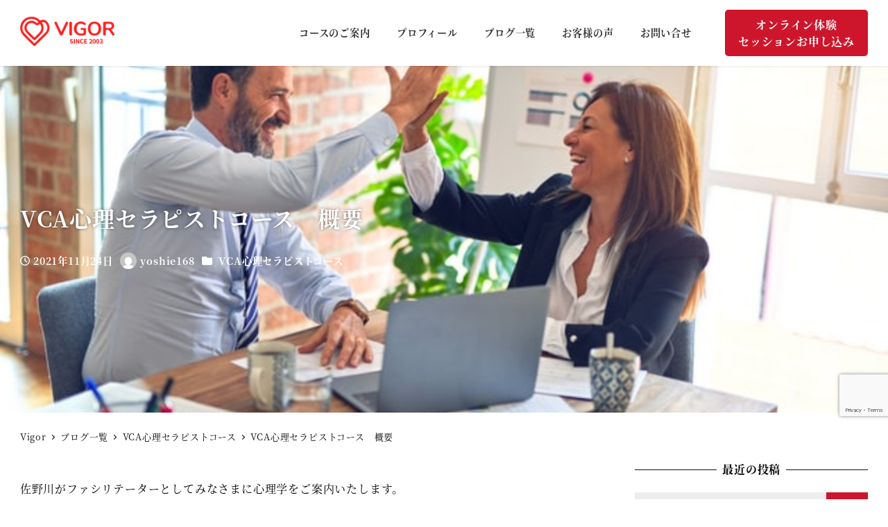

--- FILE ---
content_type: text/html; charset=UTF-8
request_url: https://vigors.jp/yoshiesanogawa/vca-therapist-course-2/
body_size: 29803
content:
<!DOCTYPE html>
<html lang="ja" data-sticky-footer="true" data-scrolled="false">

<head>
			<meta charset="UTF-8">
		<meta name="viewport" content="width=device-width, initial-scale=1, minimum-scale=1, viewport-fit=cover">
		<meta name='robots' content='max-image-preview:large' />
		<meta property="og:title" content="VCA心理セラピストコース　概要">
		<meta property="og:type" content="article">
		<meta property="og:url" content="https://vigors.jp/yoshiesanogawa/vca-therapist-course-2/">
		<meta property="og:image" content="https://vigors.jp/yoshiesanogawa/wp-content/uploads/2021/12/krakenimages-376KN_ISplE-unsplash.jpg">
		<meta property="og:site_name" content="vigoraの人生を最高に楽しむエグゼクティブラポール英会話コーチング">
		<meta property="og:description" content="　　佐野川がファシリテーターとしてみなさまに心理学をご案内いたします。*facilitateとは「促進する、容&hellip;">
		<meta property="og:locale" content="ja_JP">
				<link rel='dns-prefetch' href='//cdnjs.cloudflare.com' />
<link rel="alternate" type="application/rss+xml" title="vigoraの人生を最高に楽しむエグゼクティブラポール英会話コーチング &raquo; フィード" href="https://vigors.jp/yoshiesanogawa/feed/" />
<link rel="alternate" type="application/rss+xml" title="vigoraの人生を最高に楽しむエグゼクティブラポール英会話コーチング &raquo; コメントフィード" href="https://vigors.jp/yoshiesanogawa/comments/feed/" />
		<link rel="profile" href="http://gmpg.org/xfn/11">
												<link rel="pingback" href="https://vigors.jp/yoshiesanogawa/xmlrpc.php">
							<link rel="alternate" type="application/rss+xml" title="vigoraの人生を最高に楽しむエグゼクティブラポール英会話コーチング &raquo; VCA心理セラピストコース　概要 のコメントのフィード" href="https://vigors.jp/yoshiesanogawa/vca-therapist-course-2/feed/" />

<!-- SEO SIMPLE PACK 3.2.1 -->
<title>VCA心理セラピストコース　概要 | vigoraの人生を最高に楽しむエグゼクティブラポール英会話コーチング</title>
<meta name="description" content="　　佐野川がファシリテーターとしてみなさまに心理学をご案内いたします。*facilitateとは「促進する、容易にする」という意味です。 ライフワークとして２０１０年より、ヴィジョン心理学の普及をしております。ビジネスにも日常生活にも役立ち">
<link rel="canonical" href="https://vigors.jp/yoshiesanogawa/vca-therapist-course-2/">
<meta property="og:locale" content="ja_JP">
<meta property="og:type" content="article">
<meta property="og:image" content="https://vigors.jp/yoshiesanogawa/wp-content/uploads/2021/12/krakenimages-376KN_ISplE-unsplash.jpg">
<meta property="og:title" content="VCA心理セラピストコース　概要 | vigoraの人生を最高に楽しむエグゼクティブラポール英会話コーチング">
<meta property="og:description" content="　　佐野川がファシリテーターとしてみなさまに心理学をご案内いたします。*facilitateとは「促進する、容易にする」という意味です。 ライフワークとして２０１０年より、ヴィジョン心理学の普及をしております。ビジネスにも日常生活にも役立ち">
<meta property="og:url" content="https://vigors.jp/yoshiesanogawa/vca-therapist-course-2/">
<meta property="og:site_name" content="vigoraの人生を最高に楽しむエグゼクティブラポール英会話コーチング">
<meta name="twitter:card" content="summary">
<!-- / SEO SIMPLE PACK -->

<script type="text/javascript">
/* <![CDATA[ */
window._wpemojiSettings = {"baseUrl":"https:\/\/s.w.org\/images\/core\/emoji\/14.0.0\/72x72\/","ext":".png","svgUrl":"https:\/\/s.w.org\/images\/core\/emoji\/14.0.0\/svg\/","svgExt":".svg","source":{"concatemoji":"https:\/\/vigors.jp\/yoshiesanogawa\/wp-includes\/js\/wp-emoji-release.min.js?ver=6.4.7"}};
/*! This file is auto-generated */
!function(i,n){var o,s,e;function c(e){try{var t={supportTests:e,timestamp:(new Date).valueOf()};sessionStorage.setItem(o,JSON.stringify(t))}catch(e){}}function p(e,t,n){e.clearRect(0,0,e.canvas.width,e.canvas.height),e.fillText(t,0,0);var t=new Uint32Array(e.getImageData(0,0,e.canvas.width,e.canvas.height).data),r=(e.clearRect(0,0,e.canvas.width,e.canvas.height),e.fillText(n,0,0),new Uint32Array(e.getImageData(0,0,e.canvas.width,e.canvas.height).data));return t.every(function(e,t){return e===r[t]})}function u(e,t,n){switch(t){case"flag":return n(e,"\ud83c\udff3\ufe0f\u200d\u26a7\ufe0f","\ud83c\udff3\ufe0f\u200b\u26a7\ufe0f")?!1:!n(e,"\ud83c\uddfa\ud83c\uddf3","\ud83c\uddfa\u200b\ud83c\uddf3")&&!n(e,"\ud83c\udff4\udb40\udc67\udb40\udc62\udb40\udc65\udb40\udc6e\udb40\udc67\udb40\udc7f","\ud83c\udff4\u200b\udb40\udc67\u200b\udb40\udc62\u200b\udb40\udc65\u200b\udb40\udc6e\u200b\udb40\udc67\u200b\udb40\udc7f");case"emoji":return!n(e,"\ud83e\udef1\ud83c\udffb\u200d\ud83e\udef2\ud83c\udfff","\ud83e\udef1\ud83c\udffb\u200b\ud83e\udef2\ud83c\udfff")}return!1}function f(e,t,n){var r="undefined"!=typeof WorkerGlobalScope&&self instanceof WorkerGlobalScope?new OffscreenCanvas(300,150):i.createElement("canvas"),a=r.getContext("2d",{willReadFrequently:!0}),o=(a.textBaseline="top",a.font="600 32px Arial",{});return e.forEach(function(e){o[e]=t(a,e,n)}),o}function t(e){var t=i.createElement("script");t.src=e,t.defer=!0,i.head.appendChild(t)}"undefined"!=typeof Promise&&(o="wpEmojiSettingsSupports",s=["flag","emoji"],n.supports={everything:!0,everythingExceptFlag:!0},e=new Promise(function(e){i.addEventListener("DOMContentLoaded",e,{once:!0})}),new Promise(function(t){var n=function(){try{var e=JSON.parse(sessionStorage.getItem(o));if("object"==typeof e&&"number"==typeof e.timestamp&&(new Date).valueOf()<e.timestamp+604800&&"object"==typeof e.supportTests)return e.supportTests}catch(e){}return null}();if(!n){if("undefined"!=typeof Worker&&"undefined"!=typeof OffscreenCanvas&&"undefined"!=typeof URL&&URL.createObjectURL&&"undefined"!=typeof Blob)try{var e="postMessage("+f.toString()+"("+[JSON.stringify(s),u.toString(),p.toString()].join(",")+"));",r=new Blob([e],{type:"text/javascript"}),a=new Worker(URL.createObjectURL(r),{name:"wpTestEmojiSupports"});return void(a.onmessage=function(e){c(n=e.data),a.terminate(),t(n)})}catch(e){}c(n=f(s,u,p))}t(n)}).then(function(e){for(var t in e)n.supports[t]=e[t],n.supports.everything=n.supports.everything&&n.supports[t],"flag"!==t&&(n.supports.everythingExceptFlag=n.supports.everythingExceptFlag&&n.supports[t]);n.supports.everythingExceptFlag=n.supports.everythingExceptFlag&&!n.supports.flag,n.DOMReady=!1,n.readyCallback=function(){n.DOMReady=!0}}).then(function(){return e}).then(function(){var e;n.supports.everything||(n.readyCallback(),(e=n.source||{}).concatemoji?t(e.concatemoji):e.wpemoji&&e.twemoji&&(t(e.twemoji),t(e.wpemoji)))}))}((window,document),window._wpemojiSettings);
/* ]]> */
</script>
<link rel='stylesheet' id='slick-carousel-css' href='https://vigors.jp/yoshiesanogawa/wp-content/themes/snow-monkey/vendor/inc2734/wp-awesome-widgets/src/assets/packages/slick-carousel/slick/slick.css?ver=1699613104' type='text/css' media='all' />
<link rel='stylesheet' id='slick-carousel-theme-css' href='https://vigors.jp/yoshiesanogawa/wp-content/themes/snow-monkey/vendor/inc2734/wp-awesome-widgets/src/assets/packages/slick-carousel/slick/slick-theme.css?ver=1699613104' type='text/css' media='all' />
<link rel='stylesheet' id='wp-awesome-widgets-css' href='https://vigors.jp/yoshiesanogawa/wp-content/themes/snow-monkey/vendor/inc2734/wp-awesome-widgets/src/assets/css/app.css?ver=1699613104' type='text/css' media='all' />
<link rel='stylesheet' id='wp-share-buttons-css' href='https://vigors.jp/yoshiesanogawa/wp-content/themes/snow-monkey/vendor/inc2734/wp-share-buttons/src/assets/css/wp-share-buttons.css?ver=1699613104' type='text/css' media='all' />
<link rel='stylesheet' id='wp-like-me-box-css' href='https://vigors.jp/yoshiesanogawa/wp-content/themes/snow-monkey/vendor/inc2734/wp-like-me-box/src/assets/css/wp-like-me-box.css?ver=1699613104' type='text/css' media='all' />
<link rel='stylesheet' id='wp-pure-css-gallery-css' href='https://vigors.jp/yoshiesanogawa/wp-content/themes/snow-monkey/vendor/inc2734/wp-pure-css-gallery/src/assets/css/wp-pure-css-gallery.css?ver=1699613104' type='text/css' media='all' />
<style id='wp-emoji-styles-inline-css' type='text/css'>

	img.wp-smiley, img.emoji {
		display: inline !important;
		border: none !important;
		box-shadow: none !important;
		height: 1em !important;
		width: 1em !important;
		margin: 0 0.07em !important;
		vertical-align: -0.1em !important;
		background: none !important;
		padding: 0 !important;
	}
</style>
<link rel='stylesheet' id='wp-block-library-css' href='https://vigors.jp/yoshiesanogawa/wp-includes/css/dist/block-library/style.min.css?ver=6.4.7' type='text/css' media='all' />
<link rel='stylesheet' id='wp-oembed-blog-card-css' href='https://vigors.jp/yoshiesanogawa/wp-content/themes/snow-monkey/vendor/inc2734/wp-oembed-blog-card/src/assets/css/app.css?ver=1699613104' type='text/css' media='all' />
<link rel='stylesheet' id='snow-monkey-blocks-accordion-style-css' href='https://vigors.jp/yoshiesanogawa/wp-content/plugins/snow-monkey-blocks/dist/blocks/accordion/style.css?ver=6.4.7' type='text/css' media='all' />
<link rel='stylesheet' id='snow-monkey-blocks-alert-style-css' href='https://vigors.jp/yoshiesanogawa/wp-content/plugins/snow-monkey-blocks/dist/blocks/alert/style.css?ver=6.4.7' type='text/css' media='all' />
<link rel='stylesheet' id='snow-monkey-blocks-balloon-style-css' href='https://vigors.jp/yoshiesanogawa/wp-content/plugins/snow-monkey-blocks/dist/blocks/balloon/style.css?ver=6.4.7' type='text/css' media='all' />
<style id='snow-monkey-blocks-box-style-inline-css' type='text/css'>
.smb-box{--smb-box--background-color:#0000;--smb-box--background-image:initial;--smb-box--background-opacity:1;--smb-box--border-color:var(--_lighter-color-gray);--smb-box--border-style:solid;--smb-box--border-width:0px;--smb-box--border-radius:var(--_global--border-radius);--smb-box--box-shadow:initial;--smb-box--color:inherit;--smb-box--padding:var(--_padding1);border-radius:var(--smb-box--border-radius);border-width:0;box-shadow:var(--smb-box--box-shadow);color:var(--smb-box--color);overflow:visible;padding:var(--smb-box--padding);position:relative}.smb-box--p-s{--smb-box--padding:var(--_padding-1)}.smb-box--p-l{--smb-box--padding:var(--_padding2)}.smb-box__background{background-color:var(--smb-box--background-color);background-image:var(--smb-box--background-image);border:var(--smb-box--border-width) var(--smb-box--border-style) var(--smb-box--border-color);border-radius:var(--smb-box--border-radius);bottom:0;display:block;left:0;opacity:var(--smb-box--background-opacity);position:absolute;right:0;top:0}.smb-box__body{position:relative}:where(.smb-box__body.is-layout-constrained>*){--wp--style--global--content-size:100%;--wp--style--global--wide-size:100%}
</style>
<link rel='stylesheet' id='snow-monkey-blocks-btn-style-css' href='https://vigors.jp/yoshiesanogawa/wp-content/plugins/snow-monkey-blocks/dist/blocks/btn/style.css?ver=6.4.7' type='text/css' media='all' />
<link rel='stylesheet' id='snow-monkey-blocks-btn-box-style-css' href='https://vigors.jp/yoshiesanogawa/wp-content/plugins/snow-monkey-blocks/dist/blocks/btn-box/style.css?ver=1699613181' type='text/css' media='all' />
<style id='snow-monkey-blocks-buttons-style-inline-css' type='text/css'>
.smb-buttons{--smb-buttons--gap:var(--_margin1);display:flex;flex-wrap:wrap;gap:var(--smb-buttons--gap)}.smb-buttons.has-text-align-left,.smb-buttons.is-content-justification-left{justify-content:flex-start}.smb-buttons.has-text-align-center,.smb-buttons.is-content-justification-center{justify-content:center}.smb-buttons.has-text-align-right,.smb-buttons.is-content-justification-right{justify-content:flex-end}.smb-buttons.is-content-justification-space-between{justify-content:space-between}.smb-buttons>.smb-btn-wrapper{flex:0 1 auto;margin:0}.smb-buttons>.smb-btn-wrapper--full{flex:1 1 auto}@media not all and (min-width:640px){.smb-buttons>.smb-btn-wrapper--more-wider{flex:1 1 auto}}
</style>
<link rel='stylesheet' id='snow-monkey-blocks-categories-list-style-css' href='https://vigors.jp/yoshiesanogawa/wp-content/plugins/snow-monkey-blocks/dist/blocks/categories-list/style.css?ver=6.4.7' type='text/css' media='all' />
<style id='snow-monkey-blocks-container-style-inline-css' type='text/css'>
.smb-container__body{margin-left:auto;margin-right:auto;max-width:100%}.smb-container--no-gutters{padding-left:0!important;padding-right:0!important}:where(.smb-container__body.is-layout-constrained>*){--wp--style--global--content-size:100%;--wp--style--global--wide-size:100%}
</style>
<style id='snow-monkey-blocks-countdown-style-inline-css' type='text/css'>
.smb-countdown{--smb-countdown--gap:var(--_margin-2);--smb-countdown--numeric-color:currentColor;--smb-countdown--clock-color:currentColor}.smb-countdown__list{align-items:center;align-self:center;display:flex;flex-direction:row;flex-wrap:wrap;list-style-type:none;margin-left:0;padding-left:0}.smb-countdown__list-item{margin:0 var(--smb-countdown--gap);text-align:center}.smb-countdown__list-item:first-child{margin-left:0}.smb-countdown__list-item:last-child{margin-right:0}.smb-countdown__list-item__numeric{--_font-size-level:3;color:var(--smb-countdown--numeric-color);display:block;font-size:var(--_fluid-font-size);font-weight:700;line-height:var(--_line-height)}.smb-countdown__list-item__clock{--_font-size-level:-1;color:var(--smb-countdown--clock-color);display:block;font-size:var(--_font-size);line-height:var(--_line-height)}.smb-countdown .align-center{justify-content:center}.smb-countdown .align-left{justify-content:flex-start}.smb-countdown .align-right{justify-content:flex-end}.is-style-inline .smb-countdown__list-item__clock,.is-style-inline .smb-countdown__list-item__numeric{display:inline}
</style>
<style id='snow-monkey-blocks-directory-structure-style-inline-css' type='text/css'>
.smb-directory-structure{--smb-directory-structure--background-color:var(--_lightest-color-gray);--smb-directory-structure--padding:var(--_padding1);--smb-directory-structure--gap:var(--_margin-2);--smb-directory-structure--icon-color:currentColor;background-color:var(--smb-directory-structure--background-color);overflow-x:auto;overflow-y:hidden;padding:var(--smb-directory-structure--padding)}.smb-directory-structure>*+*{margin-top:var(--smb-directory-structure--gap)}.smb-directory-structure__item{--smb-directory-structure--icon-color:currentColor}.smb-directory-structure__item p{align-items:flex-start;display:flex;flex-wrap:nowrap}.smb-directory-structure .fa-fw{color:var(--smb-directory-structure--icon-color);width:auto}.smb-directory-structure__item__name{margin-left:.5em;white-space:nowrap}.smb-directory-structure__item__list{margin-left:1.5em}.smb-directory-structure__item__list>*{margin-top:var(--smb-directory-structure--gap)}
</style>
<style id='snow-monkey-blocks-evaluation-star-style-inline-css' type='text/css'>
.smb-evaluation-star{--smb-evaluation-star--gap:var(--_margin-2);--smb-evaluation-star--icon-color:#f9bb2d;--smb-evaluation-star--numeric-color:currentColor;align-items:center;display:flex;gap:var(--smb-evaluation-star--gap)}.smb-evaluation-star--title-right .smb-evaluation-star__title{order:1}.smb-evaluation-star__body{display:inline-flex;gap:var(--smb-evaluation-star--gap)}.smb-evaluation-star__numeric{color:var(--smb-evaluation-star--numeric-color);font-weight:700}.smb-evaluation-star__numeric--right{order:1}.smb-evaluation-star__icon{color:var(--smb-evaluation-star--icon-color);display:inline-block}
</style>
<style id='snow-monkey-blocks-faq-style-inline-css' type='text/css'>
.smb-faq{--smb-faq--border-color:var(--_lighter-color-gray);--smb-faq--label-color:initial;--smb-faq--item-gap:var(--_margin1);--smb-faq--item-question-label-color:currentColor;--smb-faq--item-answer-label-color:currentColor;border-top:1px solid var(--smb-faq--border-color)}.smb-faq__item{border-bottom:1px solid var(--smb-faq--border-color);padding:var(--_padding1) 0}.smb-faq__item__answer,.smb-faq__item__question{display:flex;flex-direction:row;flex-wrap:nowrap}.smb-faq__item__answer__label,.smb-faq__item__question__label{--_font-size-level:3;flex:0 0 0%;font-size:var(--_fluid-font-size);font-weight:400;line-height:var(--_line-height);line-height:1.05;margin-right:var(--smb-faq--item-gap);min-width:.8em}.smb-faq__item__answer__body,.smb-faq__item__question__body{flex:1 1 auto}.smb-faq__item__question{font-weight:700;margin:0 0 var(--smb-faq--item-gap)}.smb-faq__item__question__label{color:var(--smb-faq--item-question-label-color)}.smb-faq__item__answer__label{color:var(--smb-faq--item-answer-label-color)}:where(.smb-faq__item__answer__body.is-layout-constrained>*){--wp--style--global--content-size:100%;--wp--style--global--wide-size:100%}
</style>
<style id='snow-monkey-blocks-flex-style-inline-css' type='text/css'>
.smb-flex{--smb-flex--box-shadow:none;box-shadow:var(--smb-flex--box-shadow);flex-direction:column}.smb-flex.is-horizontal{flex-direction:row}.smb-flex.is-vertical{flex-direction:column}.smb-flex>*{--smb--flex-grow:0;--smb--flex-shrink:1;--smb--flex-basis:auto;flex-basis:var(--smb--flex-basis);flex-grow:var(--smb--flex-grow);flex-shrink:var(--smb--flex-shrink);min-width:0}.smb-flex.is-layout-flex{gap:0}
</style>
<style id='snow-monkey-blocks-grid-style-inline-css' type='text/css'>
.smb-grid{--smb-grid--gap:0px;--smb-grid--column-auto-repeat:auto-fit;--smb-grid--columns:1;--smb-grid--column-min-width:250px;--smb-grid--grid-template-columns:none;--smb-grid--rows:1;--smb-grid--grid-template-rows:none;display:grid;gap:var(--smb-grid--gap)}.smb-grid>*{--smb--justify-self:stretch;--smb--align-self:stretch;--smb--grid-column:auto;--smb--grid-row:auto;align-self:var(--smb--align-self);grid-column:var(--smb--grid-column);grid-row:var(--smb--grid-row);justify-self:var(--smb--justify-self);margin-bottom:0;margin-top:0;min-width:0}.smb-grid--columns\:columns{grid-template-columns:repeat(var(--smb-grid--columns),1fr)}.smb-grid--columns\:min{grid-template-columns:repeat(var(--smb-grid--column-auto-repeat),minmax(min(var(--smb-grid--column-min-width),100%),1fr))}.smb-grid--columns\:free{grid-template-columns:var(--smb-grid--grid-template-columns)}.smb-grid--rows\:rows{grid-template-rows:repeat(var(--smb-grid--rows),1fr)}.smb-grid--rows\:free{grid-template-rows:var(--smb-grid--grid-template-rows)}
</style>
<link rel='stylesheet' id='snow-monkey-blocks-hero-header-style-css' href='https://vigors.jp/yoshiesanogawa/wp-content/plugins/snow-monkey-blocks/dist/blocks/hero-header/style.css?ver=6.4.7' type='text/css' media='all' />
<link rel='stylesheet' id='snow-monkey-blocks-information-style-css' href='https://vigors.jp/yoshiesanogawa/wp-content/plugins/snow-monkey-blocks/dist/blocks/information/style.css?ver=6.4.7' type='text/css' media='all' />
<link rel='stylesheet' id='snow-monkey-blocks-items-style-css' href='https://vigors.jp/yoshiesanogawa/wp-content/plugins/snow-monkey-blocks/dist/blocks/items/style.css?ver=1699613181' type='text/css' media='all' />
<style id='snow-monkey-blocks-list-style-inline-css' type='text/css'>
.smb-list{--smb-list--gap:var(--_margin-2)}.smb-list ul{list-style:none!important}.smb-list ul *>li:first-child,.smb-list ul li+li{margin-top:var(--smb-list--gap)}.smb-list ul>li{position:relative}.smb-list ul>li .smb-list__icon{left:-1.5em;position:absolute}
</style>
<link rel='stylesheet' id='snow-monkey-blocks-media-text-style-css' href='https://vigors.jp/yoshiesanogawa/wp-content/plugins/snow-monkey-blocks/dist/blocks/media-text/style.css?ver=6.4.7' type='text/css' media='all' />
<link rel='stylesheet' id='snow-monkey-blocks-panels-style-css' href='https://vigors.jp/yoshiesanogawa/wp-content/plugins/snow-monkey-blocks/dist/blocks/panels/style.css?ver=6.4.7' type='text/css' media='all' />
<style id='snow-monkey-blocks-price-menu-style-inline-css' type='text/css'>
.smb-price-menu{--smb-price-menu--border-color:var(--_lighter-color-gray);--smb-price-menu--item-padding:var(--_padding-1);border-top:1px solid var(--smb-price-menu--border-color)}.smb-price-menu>.smb-price-menu__item{margin-bottom:0;margin-top:0}.smb-price-menu__item{border-bottom:1px solid var(--smb-price-menu--border-color);padding:var(--smb-price-menu--item-padding) 0}@media (min-width:640px){.smb-price-menu__item{align-items:center;display:flex;flex-direction:row;flex-wrap:nowrap;justify-content:space-between}.smb-price-menu__item>*{flex:0 0 auto}}
</style>
<link rel='stylesheet' id='snow-monkey-blocks-pricing-table-style-css' href='https://vigors.jp/yoshiesanogawa/wp-content/plugins/snow-monkey-blocks/dist/blocks/pricing-table/style.css?ver=1699613181' type='text/css' media='all' />
<style id='snow-monkey-blocks-rating-box-style-inline-css' type='text/css'>
.smb-rating-box{--smb-rating-box--gap:var(--_margin-1);--smb-rating-box--bar-border-radius:var(--_global--border-radius);--smb-rating-box--bar-background-color:var(--_lighter-color-gray);--smb-rating-box--rating-background-color:#f9bb2d}.smb-rating-box__body>*+*{margin-top:var(--smb-rating-box--gap)}.smb-rating-box__item__title{margin-bottom:var(--_margin-2)}.smb-rating-box__item__evaluation__bar,.smb-rating-box__item__evaluation__rating{border-radius:var(--smb-rating-box--bar-border-radius);height:1rem}.smb-rating-box__item__evaluation__bar{background-color:var(--smb-rating-box--bar-background-color);position:relative}.smb-rating-box__item__evaluation__rating{background-color:var(--smb-rating-box--rating-background-color);left:0;position:absolute;top:0}.smb-rating-box__item__evaluation__numeric{--_font-size-level:-2;font-size:var(--_font-size);line-height:var(--_line-height);position:absolute;right:0;top:-2rem}
</style>
<style id='snow-monkey-blocks-read-more-box-style-inline-css' type='text/css'>
.smb-read-more-box{--smb-read-more-box--content-height:100px;--smb-read-more-box--mask-color:var(--_global--background-color,#fff)}.smb-read-more-box__content{--_transition-duration:var(--_global--transition-duration);--_transition-function-timing:var(--_global--transition-function-timing);--_transition-delay:var(--_global--transition-delay);overflow:hidden;position:relative;transition:height var(--_transition-duration) var(--_transition-function-timing) var(--_transition-delay)}.smb-read-more-box__content[aria-hidden=true]{height:var(--smb-read-more-box--content-height)}.smb-read-more-box__action{display:flex;flex-wrap:wrap;margin-top:var(--_padding-1)}.smb-read-more-box__action.is-content-justification-left{justify-content:start}.smb-read-more-box__action.is-content-justification-center{justify-content:center}.smb-read-more-box__action.is-content-justification-right{justify-content:end}.smb-read-more-box__btn-wrapper.smb-btn-wrapper--full{flex-grow:1}.smb-read-more-box__button{cursor:pointer}.smb-read-more-box--has-mask .smb-read-more-box__content[aria-hidden=true]:after{background:linear-gradient(to bottom,#0000 0,var(--smb-read-more-box--mask-color) 100%);bottom:0;content:"";display:block;height:50px;left:0;position:absolute;right:0}.smb-read-more-box.is-style-ghost .smb-read-more-box__button{--smb-btn--color:var(--smb-btn--style--ghost--color);background-color:initial;border:1px solid var(--smb-btn--style--ghost--border-color)}.smb-read-more-box.is-style-text .smb-read-more-box__button{--smb-btn--background-color:#0000;--smb-btn--color:var(--smb-btn--style--text--color);--smb-btn--padding:0px;border:none}:where(.smb-read-more-box__content.is-layout-constrained>*){--wp--style--global--content-size:100%;--wp--style--global--wide-size:100%}
</style>
<link rel='stylesheet' id='snow-monkey-blocks-section-style-css' href='https://vigors.jp/yoshiesanogawa/wp-content/plugins/snow-monkey-blocks/dist/blocks/section/style.css?ver=6.4.7' type='text/css' media='all' />
<link rel='stylesheet' id='snow-monkey-blocks-section-break-the-grid-style-css' href='https://vigors.jp/yoshiesanogawa/wp-content/plugins/snow-monkey-blocks/dist/blocks/section-break-the-grid/style.css?ver=1699613181' type='text/css' media='all' />
<link rel='stylesheet' id='snow-monkey-blocks-section-side-heading-style-css' href='https://vigors.jp/yoshiesanogawa/wp-content/plugins/snow-monkey-blocks/dist/blocks/section-side-heading/style.css?ver=1699613181' type='text/css' media='all' />
<link rel='stylesheet' id='snow-monkey-blocks-section-with-bgimage-style-css' href='https://vigors.jp/yoshiesanogawa/wp-content/plugins/snow-monkey-blocks/dist/blocks/section-with-bgimage/style.css?ver=1699613181' type='text/css' media='all' />
<link rel='stylesheet' id='snow-monkey-blocks-section-with-bgvideo-style-css' href='https://vigors.jp/yoshiesanogawa/wp-content/plugins/snow-monkey-blocks/dist/blocks/section-with-bgvideo/style.css?ver=1699613181' type='text/css' media='all' />
<link rel='stylesheet' id='snow-monkey-blocks-slider-style-css' href='https://vigors.jp/yoshiesanogawa/wp-content/plugins/snow-monkey-blocks/dist/blocks/slider/style.css?ver=1699613181' type='text/css' media='all' />
<link rel='stylesheet' id='spider-css' href='https://vigors.jp/yoshiesanogawa/wp-content/plugins/snow-monkey-blocks/dist/packages/spider/dist/css/spider.css?ver=1699613181' type='text/css' media='all' />
<link rel='stylesheet' id='snow-monkey-blocks-spider-slider-style-css' href='https://vigors.jp/yoshiesanogawa/wp-content/plugins/snow-monkey-blocks/dist/blocks/spider-slider/style.css?ver=1699613181' type='text/css' media='all' />
<link rel='stylesheet' id='snow-monkey-blocks-spider-contents-slider-style-css' href='https://vigors.jp/yoshiesanogawa/wp-content/plugins/snow-monkey-blocks/dist/blocks/spider-contents-slider/style.css?ver=1699613181' type='text/css' media='all' />
<link rel='stylesheet' id='snow-monkey-blocks-spider-pickup-slider-style-css' href='https://vigors.jp/yoshiesanogawa/wp-content/plugins/snow-monkey-blocks/dist/blocks/spider-pickup-slider/style.css?ver=1699613181' type='text/css' media='all' />
<link rel='stylesheet' id='snow-monkey-blocks-step-style-css' href='https://vigors.jp/yoshiesanogawa/wp-content/plugins/snow-monkey-blocks/dist/blocks/step/style.css?ver=6.4.7' type='text/css' media='all' />
<link rel='stylesheet' id='snow-monkey-blocks-tabs-style-css' href='https://vigors.jp/yoshiesanogawa/wp-content/plugins/snow-monkey-blocks/dist/blocks/tabs/style.css?ver=6.4.7' type='text/css' media='all' />
<style id='snow-monkey-blocks-taxonomy-terms-style-inline-css' type='text/css'>
.smb-taxonomy-terms.is-style-tag .smb-taxonomy-terms__list{list-style:none;margin-left:0;padding-left:0}.smb-taxonomy-terms.is-style-tag .smb-taxonomy-terms__item{display:inline-block;margin:4px 4px 4px 0}.smb-taxonomy-terms.is-style-slash .smb-taxonomy-terms__list{display:flex;flex-wrap:wrap;list-style:none;margin-left:0;padding-left:0}.smb-taxonomy-terms.is-style-slash .smb-taxonomy-terms__item{display:inline-block}.smb-taxonomy-terms.is-style-slash .smb-taxonomy-terms__item:not(:last-child):after{content:"/";display:inline-block;margin:0 .5em}
</style>
<style id='snow-monkey-blocks-testimonial-style-inline-css' type='text/css'>
.smb-testimonial__item{display:flex;flex-direction:row;flex-wrap:nowrap;justify-content:center}.smb-testimonial__item__figure{border-radius:100%;flex:0 0 auto;height:48px;margin-right:var(--_margin-1);margin-top:calc(var(--_half-leading)*1rem);overflow:hidden;width:48px}.smb-testimonial__item__figure img{height:100%;object-fit:cover;object-position:50% 50%;width:100%}.smb-testimonial__item__body{flex:1 1 auto;max-width:100%}.smb-testimonial__item__name{--_font-size-level:-2;font-size:var(--_font-size);line-height:var(--_line-height)}.smb-testimonial__item__name a{color:inherit}.smb-testimonial__item__lede{--_font-size-level:-2;font-size:var(--_font-size);line-height:var(--_line-height)}.smb-testimonial__item__lede a{color:inherit}.smb-testimonial__item__content{--_font-size-level:-1;font-size:var(--_font-size);line-height:var(--_line-height);margin-bottom:var(--_margin-1)}.smb-testimonial__item__content:after{background-color:currentColor;content:"";display:block;height:1px;margin-top:var(--_margin-1);width:2rem}
</style>
<link rel='stylesheet' id='snow-monkey-blocks-thumbnail-gallery-style-css' href='https://vigors.jp/yoshiesanogawa/wp-content/plugins/snow-monkey-blocks/dist/blocks/thumbnail-gallery/style.css?ver=1699613181' type='text/css' media='all' />
<link rel='stylesheet' id='snow-monkey-forms-control-checkboxes-style-css' href='https://vigors.jp/yoshiesanogawa/wp-content/plugins/snow-monkey-forms/dist/blocks/checkboxes/style.css?ver=6.4.7' type='text/css' media='all' />
<style id='snow-monkey-forms-control-email-style-inline-css' type='text/css'>
.smf-form .smf-item .smf-text-control__control{--_border-radius:var(--_global--border-radius);--_transition-duration:var(--_global--transition-duration);--_transition-function-timing:var(--_global--transition-function-timing);--_transition-delay:var(--_global--transition-delay);background-color:var(--_color-white);border:1px solid var(--_form-control-border-color);border-radius:var(--_border-radius);box-shadow:inset 0 1px 1px rgba(0,0,0,.035);max-width:100%;outline:0;padding:var(--_padding-2);transition:border var(--_transition-duration) var(--_transition-function-timing) var(--_transition-delay)}.smf-form .smf-item .smf-text-control__control:hover{border-color:var(--_form-control-border-color-hover)}.smf-form .smf-item .smf-text-control__control:active,.smf-form .smf-item .smf-text-control__control:focus,.smf-form .smf-item .smf-text-control__control:focus-within,.smf-form .smf-item .smf-text-control__control[aria-selected=true]{border-color:var(--_form-control-border-color-focus)}.smf-form .smf-item .smf-text-control__control>input,.smf-form .smf-item .smf-text-control__control>textarea{border:none;outline:none}.smf-form .smf-item .smf-text-control__control:disabled{background-color:var(--_lightest-color-gray)}textarea.smf-form .smf-item .smf-text-control__control{height:auto;width:100%}
</style>
<link rel='stylesheet' id='snow-monkey-forms-control-file-style-css' href='https://vigors.jp/yoshiesanogawa/wp-content/plugins/snow-monkey-forms/dist/blocks/file/style.css?ver=6.4.7' type='text/css' media='all' />
<style id='snow-monkey-forms-item-style-inline-css' type='text/css'>
.smf-item label{cursor:pointer}.smf-item__description{--_font-size-level:-1;color:var(--_dark-color-gray);font-size:var(--_font-size);line-height:var(--_line-height);margin-top:var(--_margin-2)}
</style>
<link rel='stylesheet' id='snow-monkey-forms-control-radio-buttons-style-css' href='https://vigors.jp/yoshiesanogawa/wp-content/plugins/snow-monkey-forms/dist/blocks/radio-buttons/style.css?ver=6.4.7' type='text/css' media='all' />
<link rel='stylesheet' id='snow-monkey-forms-control-select-style-css' href='https://vigors.jp/yoshiesanogawa/wp-content/plugins/snow-monkey-forms/dist/blocks/select/style.css?ver=6.4.7' type='text/css' media='all' />
<style id='snow-monkey-forms-control-tel-style-inline-css' type='text/css'>
.smf-form .smf-item .smf-text-control__control{--_border-radius:var(--_global--border-radius);--_transition-duration:var(--_global--transition-duration);--_transition-function-timing:var(--_global--transition-function-timing);--_transition-delay:var(--_global--transition-delay);background-color:var(--_color-white);border:1px solid var(--_form-control-border-color);border-radius:var(--_border-radius);box-shadow:inset 0 1px 1px rgba(0,0,0,.035);max-width:100%;outline:0;padding:var(--_padding-2);transition:border var(--_transition-duration) var(--_transition-function-timing) var(--_transition-delay)}.smf-form .smf-item .smf-text-control__control:hover{border-color:var(--_form-control-border-color-hover)}.smf-form .smf-item .smf-text-control__control:active,.smf-form .smf-item .smf-text-control__control:focus,.smf-form .smf-item .smf-text-control__control:focus-within,.smf-form .smf-item .smf-text-control__control[aria-selected=true]{border-color:var(--_form-control-border-color-focus)}.smf-form .smf-item .smf-text-control__control>input,.smf-form .smf-item .smf-text-control__control>textarea{border:none;outline:none}.smf-form .smf-item .smf-text-control__control:disabled{background-color:var(--_lightest-color-gray)}textarea.smf-form .smf-item .smf-text-control__control{height:auto;width:100%}
</style>
<style id='snow-monkey-forms-control-text-style-inline-css' type='text/css'>
.smf-form .smf-item .smf-text-control__control{--_border-radius:var(--_global--border-radius);--_transition-duration:var(--_global--transition-duration);--_transition-function-timing:var(--_global--transition-function-timing);--_transition-delay:var(--_global--transition-delay);background-color:var(--_color-white);border:1px solid var(--_form-control-border-color);border-radius:var(--_border-radius);box-shadow:inset 0 1px 1px rgba(0,0,0,.035);max-width:100%;outline:0;padding:var(--_padding-2);transition:border var(--_transition-duration) var(--_transition-function-timing) var(--_transition-delay)}.smf-form .smf-item .smf-text-control__control:hover{border-color:var(--_form-control-border-color-hover)}.smf-form .smf-item .smf-text-control__control:active,.smf-form .smf-item .smf-text-control__control:focus,.smf-form .smf-item .smf-text-control__control:focus-within,.smf-form .smf-item .smf-text-control__control[aria-selected=true]{border-color:var(--_form-control-border-color-focus)}.smf-form .smf-item .smf-text-control__control>input,.smf-form .smf-item .smf-text-control__control>textarea{border:none;outline:none}.smf-form .smf-item .smf-text-control__control:disabled{background-color:var(--_lightest-color-gray)}textarea.smf-form .smf-item .smf-text-control__control{height:auto;width:100%}
</style>
<style id='snow-monkey-forms-control-textarea-style-inline-css' type='text/css'>
.smf-form .smf-item .smf-textarea-control__control{--_border-radius:var(--_global--border-radius);--_transition-duration:var(--_global--transition-duration);--_transition-function-timing:var(--_global--transition-function-timing);--_transition-delay:var(--_global--transition-delay);background-color:var(--_color-white);border:1px solid var(--_form-control-border-color);border-radius:var(--_border-radius);box-shadow:inset 0 1px 1px rgba(0,0,0,.035);display:block;max-width:100%;outline:0;padding:var(--_padding-2);transition:border var(--_transition-duration) var(--_transition-function-timing) var(--_transition-delay);width:100%}.smf-form .smf-item .smf-textarea-control__control:hover{border-color:var(--_form-control-border-color-hover)}.smf-form .smf-item .smf-textarea-control__control:active,.smf-form .smf-item .smf-textarea-control__control:focus,.smf-form .smf-item .smf-textarea-control__control:focus-within,.smf-form .smf-item .smf-textarea-control__control[aria-selected=true]{border-color:var(--_form-control-border-color-focus)}.smf-form .smf-item .smf-textarea-control__control>input,.smf-form .smf-item .smf-textarea-control__control>textarea{border:none;outline:none}.smf-form .smf-item .smf-textarea-control__control:disabled{background-color:var(--_lightest-color-gray)}textarea.smf-form .smf-item .smf-textarea-control__control{height:auto;width:100%}
</style>
<style id='snow-monkey-forms-control-url-style-inline-css' type='text/css'>
.smf-form .smf-item .smf-text-control__control{--_border-radius:var(--_global--border-radius);--_transition-duration:var(--_global--transition-duration);--_transition-function-timing:var(--_global--transition-function-timing);--_transition-delay:var(--_global--transition-delay);background-color:var(--_color-white);border:1px solid var(--_form-control-border-color);border-radius:var(--_border-radius);box-shadow:inset 0 1px 1px rgba(0,0,0,.035);max-width:100%;outline:0;padding:var(--_padding-2);transition:border var(--_transition-duration) var(--_transition-function-timing) var(--_transition-delay)}.smf-form .smf-item .smf-text-control__control:hover{border-color:var(--_form-control-border-color-hover)}.smf-form .smf-item .smf-text-control__control:active,.smf-form .smf-item .smf-text-control__control:focus,.smf-form .smf-item .smf-text-control__control:focus-within,.smf-form .smf-item .smf-text-control__control[aria-selected=true]{border-color:var(--_form-control-border-color-focus)}.smf-form .smf-item .smf-text-control__control>input,.smf-form .smf-item .smf-text-control__control>textarea{border:none;outline:none}.smf-form .smf-item .smf-text-control__control:disabled{background-color:var(--_lightest-color-gray)}textarea.smf-form .smf-item .smf-text-control__control{height:auto;width:100%}
</style>
<link rel='stylesheet' id='snow-monkey-blocks-css' href='https://vigors.jp/yoshiesanogawa/wp-content/plugins/snow-monkey-blocks/dist/css/blocks.css?ver=1699613181' type='text/css' media='all' />
<link rel='stylesheet' id='snow-monkey-forms-css' href='https://vigors.jp/yoshiesanogawa/wp-content/plugins/snow-monkey-forms/dist/css/app.css?ver=1699613194' type='text/css' media='all' />
<link rel='stylesheet' id='snow-monkey-snow-monkey-blocks-app-css' href='https://vigors.jp/yoshiesanogawa/wp-content/themes/snow-monkey/assets/css/dependency/snow-monkey-blocks/app.css?ver=1699613104' type='text/css' media='all' />
<link rel='stylesheet' id='snow-monkey-snow-monkey-blocks-theme-css' href='https://vigors.jp/yoshiesanogawa/wp-content/themes/snow-monkey/assets/css/dependency/snow-monkey-blocks/app-theme.css?ver=1699613104' type='text/css' media='all' />
<link rel='stylesheet' id='snow-monkey-snow-monkey-forms-app-css' href='https://vigors.jp/yoshiesanogawa/wp-content/themes/snow-monkey/assets/css/dependency/snow-monkey-forms/app.css?ver=1699613104' type='text/css' media='all' />
<link rel='stylesheet' id='snow-monkey-snow-monkey-forms-theme-css' href='https://vigors.jp/yoshiesanogawa/wp-content/themes/snow-monkey/assets/css/dependency/snow-monkey-forms/app-theme.css?ver=1699613104' type='text/css' media='all' />
<style id='global-styles-inline-css' type='text/css'>
body{--wp--preset--color--black: #000000;--wp--preset--color--cyan-bluish-gray: #abb8c3;--wp--preset--color--white: #ffffff;--wp--preset--color--pale-pink: #f78da7;--wp--preset--color--vivid-red: #cf2e2e;--wp--preset--color--luminous-vivid-orange: #ff6900;--wp--preset--color--luminous-vivid-amber: #fcb900;--wp--preset--color--light-green-cyan: #7bdcb5;--wp--preset--color--vivid-green-cyan: #00d084;--wp--preset--color--pale-cyan-blue: #8ed1fc;--wp--preset--color--vivid-cyan-blue: #0693e3;--wp--preset--color--vivid-purple: #9b51e0;--wp--preset--color--sm-accent: var(--accent-color);--wp--preset--color--sm-sub-accent: var(--sub-accent-color);--wp--preset--color--sm-text: var(--_color-text);--wp--preset--color--sm-text-alt: var(--_color-white);--wp--preset--color--sm-lightest-gray: var(--_lightest-color-gray);--wp--preset--color--sm-lighter-gray: var(--_lighter-color-gray);--wp--preset--color--sm-light-gray: var(--_light-color-gray);--wp--preset--color--sm-gray: var(--_color-gray);--wp--preset--color--sm-dark-gray: var(--_dark-color-gray);--wp--preset--color--sm-darker-gray: var(--_darker-color-gray);--wp--preset--color--sm-darkest-gray: var(--_darkest-color-gray);--wp--preset--gradient--vivid-cyan-blue-to-vivid-purple: linear-gradient(135deg,rgba(6,147,227,1) 0%,rgb(155,81,224) 100%);--wp--preset--gradient--light-green-cyan-to-vivid-green-cyan: linear-gradient(135deg,rgb(122,220,180) 0%,rgb(0,208,130) 100%);--wp--preset--gradient--luminous-vivid-amber-to-luminous-vivid-orange: linear-gradient(135deg,rgba(252,185,0,1) 0%,rgba(255,105,0,1) 100%);--wp--preset--gradient--luminous-vivid-orange-to-vivid-red: linear-gradient(135deg,rgba(255,105,0,1) 0%,rgb(207,46,46) 100%);--wp--preset--gradient--very-light-gray-to-cyan-bluish-gray: linear-gradient(135deg,rgb(238,238,238) 0%,rgb(169,184,195) 100%);--wp--preset--gradient--cool-to-warm-spectrum: linear-gradient(135deg,rgb(74,234,220) 0%,rgb(151,120,209) 20%,rgb(207,42,186) 40%,rgb(238,44,130) 60%,rgb(251,105,98) 80%,rgb(254,248,76) 100%);--wp--preset--gradient--blush-light-purple: linear-gradient(135deg,rgb(255,206,236) 0%,rgb(152,150,240) 100%);--wp--preset--gradient--blush-bordeaux: linear-gradient(135deg,rgb(254,205,165) 0%,rgb(254,45,45) 50%,rgb(107,0,62) 100%);--wp--preset--gradient--luminous-dusk: linear-gradient(135deg,rgb(255,203,112) 0%,rgb(199,81,192) 50%,rgb(65,88,208) 100%);--wp--preset--gradient--pale-ocean: linear-gradient(135deg,rgb(255,245,203) 0%,rgb(182,227,212) 50%,rgb(51,167,181) 100%);--wp--preset--gradient--electric-grass: linear-gradient(135deg,rgb(202,248,128) 0%,rgb(113,206,126) 100%);--wp--preset--gradient--midnight: linear-gradient(135deg,rgb(2,3,129) 0%,rgb(40,116,252) 100%);--wp--preset--font-size--small: 13px;--wp--preset--font-size--medium: 20px;--wp--preset--font-size--large: 36px;--wp--preset--font-size--x-large: 42px;--wp--preset--font-size--sm-xs: 0.8rem;--wp--preset--font-size--sm-s: 0.88rem;--wp--preset--font-size--sm-m: 1rem;--wp--preset--font-size--sm-l: 1.14rem;--wp--preset--font-size--sm-xl: 1.33rem;--wp--preset--font-size--sm-2-xl: 1.6rem;--wp--preset--font-size--sm-3-xl: 2rem;--wp--preset--font-size--sm-4-xl: 2.66rem;--wp--preset--font-size--sm-5-xl: 4rem;--wp--preset--font-size--sm-6-xl: 8rem;--wp--preset--spacing--20: var(--_s-2);--wp--preset--spacing--30: var(--_s-1);--wp--preset--spacing--40: var(--_s1);--wp--preset--spacing--50: var(--_s2);--wp--preset--spacing--60: var(--_s3);--wp--preset--spacing--70: var(--_s4);--wp--preset--spacing--80: var(--_s5);--wp--preset--shadow--natural: 6px 6px 9px rgba(0, 0, 0, 0.2);--wp--preset--shadow--deep: 12px 12px 50px rgba(0, 0, 0, 0.4);--wp--preset--shadow--sharp: 6px 6px 0px rgba(0, 0, 0, 0.2);--wp--preset--shadow--outlined: 6px 6px 0px -3px rgba(255, 255, 255, 1), 6px 6px rgba(0, 0, 0, 1);--wp--preset--shadow--crisp: 6px 6px 0px rgba(0, 0, 0, 1);--wp--custom--slim-width: 46rem;--wp--custom--content-max-width: var(--_global--container-max-width);--wp--custom--content-width: var(--wp--custom--content-max-width);--wp--custom--content-wide-width: calc(var(--wp--custom--content-width) + 240px);--wp--custom--has-sidebar-main-basis: var(--wp--custom--slim-width);--wp--custom--has-sidebar-sidebar-basis: 336px;}body { margin: 0;--wp--style--global--content-size: var(--wp--custom--content-width);--wp--style--global--wide-size: var(--wp--custom--content-wide-width); }.wp-site-blocks > .alignleft { float: left; margin-right: 2em; }.wp-site-blocks > .alignright { float: right; margin-left: 2em; }.wp-site-blocks > .aligncenter { justify-content: center; margin-left: auto; margin-right: auto; }:where(.wp-site-blocks) > * { margin-block-start: var(--_margin1); margin-block-end: 0; }:where(.wp-site-blocks) > :first-child:first-child { margin-block-start: 0; }:where(.wp-site-blocks) > :last-child:last-child { margin-block-end: 0; }body { --wp--style--block-gap: var(--_margin1); }:where(body .is-layout-flow)  > :first-child:first-child{margin-block-start: 0;}:where(body .is-layout-flow)  > :last-child:last-child{margin-block-end: 0;}:where(body .is-layout-flow)  > *{margin-block-start: var(--_margin1);margin-block-end: 0;}:where(body .is-layout-constrained)  > :first-child:first-child{margin-block-start: 0;}:where(body .is-layout-constrained)  > :last-child:last-child{margin-block-end: 0;}:where(body .is-layout-constrained)  > *{margin-block-start: var(--_margin1);margin-block-end: 0;}:where(body .is-layout-flex) {gap: var(--_margin1);}:where(body .is-layout-grid) {gap: var(--_margin1);}body .is-layout-flow > .alignleft{float: left;margin-inline-start: 0;margin-inline-end: 2em;}body .is-layout-flow > .alignright{float: right;margin-inline-start: 2em;margin-inline-end: 0;}body .is-layout-flow > .aligncenter{margin-left: auto !important;margin-right: auto !important;}body .is-layout-constrained > .alignleft{float: left;margin-inline-start: 0;margin-inline-end: 2em;}body .is-layout-constrained > .alignright{float: right;margin-inline-start: 2em;margin-inline-end: 0;}body .is-layout-constrained > .aligncenter{margin-left: auto !important;margin-right: auto !important;}body .is-layout-constrained > :where(:not(.alignleft):not(.alignright):not(.alignfull)){max-width: var(--wp--style--global--content-size);margin-left: auto !important;margin-right: auto !important;}body .is-layout-constrained > .alignwide{max-width: var(--wp--style--global--wide-size);}body .is-layout-flex{display: flex;}body .is-layout-flex{flex-wrap: wrap;align-items: center;}body .is-layout-flex > *{margin: 0;}body .is-layout-grid{display: grid;}body .is-layout-grid > *{margin: 0;}body{padding-top: 0px;padding-right: 0px;padding-bottom: 0px;padding-left: 0px;}a:where(:not(.wp-element-button)){color: var(--wp--preset--color--sm-accent);text-decoration: underline;}.wp-element-button, .wp-block-button__link{background-color: var(--wp--preset--color--sm-accent);border-radius: var(--_global--border-radius);border-width: 0;color: var(--wp--preset--color--sm-text-alt);font-family: inherit;font-size: inherit;line-height: inherit;padding-top: calc(var(--_padding-1) * .5);padding-right: var(--_padding-1);padding-bottom: calc(var(--_padding-1) * .5);padding-left: var(--_padding-1);text-decoration: none;}.has-black-color{color: var(--wp--preset--color--black) !important;}.has-cyan-bluish-gray-color{color: var(--wp--preset--color--cyan-bluish-gray) !important;}.has-white-color{color: var(--wp--preset--color--white) !important;}.has-pale-pink-color{color: var(--wp--preset--color--pale-pink) !important;}.has-vivid-red-color{color: var(--wp--preset--color--vivid-red) !important;}.has-luminous-vivid-orange-color{color: var(--wp--preset--color--luminous-vivid-orange) !important;}.has-luminous-vivid-amber-color{color: var(--wp--preset--color--luminous-vivid-amber) !important;}.has-light-green-cyan-color{color: var(--wp--preset--color--light-green-cyan) !important;}.has-vivid-green-cyan-color{color: var(--wp--preset--color--vivid-green-cyan) !important;}.has-pale-cyan-blue-color{color: var(--wp--preset--color--pale-cyan-blue) !important;}.has-vivid-cyan-blue-color{color: var(--wp--preset--color--vivid-cyan-blue) !important;}.has-vivid-purple-color{color: var(--wp--preset--color--vivid-purple) !important;}.has-sm-accent-color{color: var(--wp--preset--color--sm-accent) !important;}.has-sm-sub-accent-color{color: var(--wp--preset--color--sm-sub-accent) !important;}.has-sm-text-color{color: var(--wp--preset--color--sm-text) !important;}.has-sm-text-alt-color{color: var(--wp--preset--color--sm-text-alt) !important;}.has-sm-lightest-gray-color{color: var(--wp--preset--color--sm-lightest-gray) !important;}.has-sm-lighter-gray-color{color: var(--wp--preset--color--sm-lighter-gray) !important;}.has-sm-light-gray-color{color: var(--wp--preset--color--sm-light-gray) !important;}.has-sm-gray-color{color: var(--wp--preset--color--sm-gray) !important;}.has-sm-dark-gray-color{color: var(--wp--preset--color--sm-dark-gray) !important;}.has-sm-darker-gray-color{color: var(--wp--preset--color--sm-darker-gray) !important;}.has-sm-darkest-gray-color{color: var(--wp--preset--color--sm-darkest-gray) !important;}.has-black-background-color{background-color: var(--wp--preset--color--black) !important;}.has-cyan-bluish-gray-background-color{background-color: var(--wp--preset--color--cyan-bluish-gray) !important;}.has-white-background-color{background-color: var(--wp--preset--color--white) !important;}.has-pale-pink-background-color{background-color: var(--wp--preset--color--pale-pink) !important;}.has-vivid-red-background-color{background-color: var(--wp--preset--color--vivid-red) !important;}.has-luminous-vivid-orange-background-color{background-color: var(--wp--preset--color--luminous-vivid-orange) !important;}.has-luminous-vivid-amber-background-color{background-color: var(--wp--preset--color--luminous-vivid-amber) !important;}.has-light-green-cyan-background-color{background-color: var(--wp--preset--color--light-green-cyan) !important;}.has-vivid-green-cyan-background-color{background-color: var(--wp--preset--color--vivid-green-cyan) !important;}.has-pale-cyan-blue-background-color{background-color: var(--wp--preset--color--pale-cyan-blue) !important;}.has-vivid-cyan-blue-background-color{background-color: var(--wp--preset--color--vivid-cyan-blue) !important;}.has-vivid-purple-background-color{background-color: var(--wp--preset--color--vivid-purple) !important;}.has-sm-accent-background-color{background-color: var(--wp--preset--color--sm-accent) !important;}.has-sm-sub-accent-background-color{background-color: var(--wp--preset--color--sm-sub-accent) !important;}.has-sm-text-background-color{background-color: var(--wp--preset--color--sm-text) !important;}.has-sm-text-alt-background-color{background-color: var(--wp--preset--color--sm-text-alt) !important;}.has-sm-lightest-gray-background-color{background-color: var(--wp--preset--color--sm-lightest-gray) !important;}.has-sm-lighter-gray-background-color{background-color: var(--wp--preset--color--sm-lighter-gray) !important;}.has-sm-light-gray-background-color{background-color: var(--wp--preset--color--sm-light-gray) !important;}.has-sm-gray-background-color{background-color: var(--wp--preset--color--sm-gray) !important;}.has-sm-dark-gray-background-color{background-color: var(--wp--preset--color--sm-dark-gray) !important;}.has-sm-darker-gray-background-color{background-color: var(--wp--preset--color--sm-darker-gray) !important;}.has-sm-darkest-gray-background-color{background-color: var(--wp--preset--color--sm-darkest-gray) !important;}.has-black-border-color{border-color: var(--wp--preset--color--black) !important;}.has-cyan-bluish-gray-border-color{border-color: var(--wp--preset--color--cyan-bluish-gray) !important;}.has-white-border-color{border-color: var(--wp--preset--color--white) !important;}.has-pale-pink-border-color{border-color: var(--wp--preset--color--pale-pink) !important;}.has-vivid-red-border-color{border-color: var(--wp--preset--color--vivid-red) !important;}.has-luminous-vivid-orange-border-color{border-color: var(--wp--preset--color--luminous-vivid-orange) !important;}.has-luminous-vivid-amber-border-color{border-color: var(--wp--preset--color--luminous-vivid-amber) !important;}.has-light-green-cyan-border-color{border-color: var(--wp--preset--color--light-green-cyan) !important;}.has-vivid-green-cyan-border-color{border-color: var(--wp--preset--color--vivid-green-cyan) !important;}.has-pale-cyan-blue-border-color{border-color: var(--wp--preset--color--pale-cyan-blue) !important;}.has-vivid-cyan-blue-border-color{border-color: var(--wp--preset--color--vivid-cyan-blue) !important;}.has-vivid-purple-border-color{border-color: var(--wp--preset--color--vivid-purple) !important;}.has-sm-accent-border-color{border-color: var(--wp--preset--color--sm-accent) !important;}.has-sm-sub-accent-border-color{border-color: var(--wp--preset--color--sm-sub-accent) !important;}.has-sm-text-border-color{border-color: var(--wp--preset--color--sm-text) !important;}.has-sm-text-alt-border-color{border-color: var(--wp--preset--color--sm-text-alt) !important;}.has-sm-lightest-gray-border-color{border-color: var(--wp--preset--color--sm-lightest-gray) !important;}.has-sm-lighter-gray-border-color{border-color: var(--wp--preset--color--sm-lighter-gray) !important;}.has-sm-light-gray-border-color{border-color: var(--wp--preset--color--sm-light-gray) !important;}.has-sm-gray-border-color{border-color: var(--wp--preset--color--sm-gray) !important;}.has-sm-dark-gray-border-color{border-color: var(--wp--preset--color--sm-dark-gray) !important;}.has-sm-darker-gray-border-color{border-color: var(--wp--preset--color--sm-darker-gray) !important;}.has-sm-darkest-gray-border-color{border-color: var(--wp--preset--color--sm-darkest-gray) !important;}.has-vivid-cyan-blue-to-vivid-purple-gradient-background{background: var(--wp--preset--gradient--vivid-cyan-blue-to-vivid-purple) !important;}.has-light-green-cyan-to-vivid-green-cyan-gradient-background{background: var(--wp--preset--gradient--light-green-cyan-to-vivid-green-cyan) !important;}.has-luminous-vivid-amber-to-luminous-vivid-orange-gradient-background{background: var(--wp--preset--gradient--luminous-vivid-amber-to-luminous-vivid-orange) !important;}.has-luminous-vivid-orange-to-vivid-red-gradient-background{background: var(--wp--preset--gradient--luminous-vivid-orange-to-vivid-red) !important;}.has-very-light-gray-to-cyan-bluish-gray-gradient-background{background: var(--wp--preset--gradient--very-light-gray-to-cyan-bluish-gray) !important;}.has-cool-to-warm-spectrum-gradient-background{background: var(--wp--preset--gradient--cool-to-warm-spectrum) !important;}.has-blush-light-purple-gradient-background{background: var(--wp--preset--gradient--blush-light-purple) !important;}.has-blush-bordeaux-gradient-background{background: var(--wp--preset--gradient--blush-bordeaux) !important;}.has-luminous-dusk-gradient-background{background: var(--wp--preset--gradient--luminous-dusk) !important;}.has-pale-ocean-gradient-background{background: var(--wp--preset--gradient--pale-ocean) !important;}.has-electric-grass-gradient-background{background: var(--wp--preset--gradient--electric-grass) !important;}.has-midnight-gradient-background{background: var(--wp--preset--gradient--midnight) !important;}.has-small-font-size{font-size: var(--wp--preset--font-size--small) !important;}.has-medium-font-size{font-size: var(--wp--preset--font-size--medium) !important;}.has-large-font-size{font-size: var(--wp--preset--font-size--large) !important;}.has-x-large-font-size{font-size: var(--wp--preset--font-size--x-large) !important;}.has-sm-xs-font-size{font-size: var(--wp--preset--font-size--sm-xs) !important;}.has-sm-s-font-size{font-size: var(--wp--preset--font-size--sm-s) !important;}.has-sm-m-font-size{font-size: var(--wp--preset--font-size--sm-m) !important;}.has-sm-l-font-size{font-size: var(--wp--preset--font-size--sm-l) !important;}.has-sm-xl-font-size{font-size: var(--wp--preset--font-size--sm-xl) !important;}.has-sm-2-xl-font-size{font-size: var(--wp--preset--font-size--sm-2-xl) !important;}.has-sm-3-xl-font-size{font-size: var(--wp--preset--font-size--sm-3-xl) !important;}.has-sm-4-xl-font-size{font-size: var(--wp--preset--font-size--sm-4-xl) !important;}.has-sm-5-xl-font-size{font-size: var(--wp--preset--font-size--sm-5-xl) !important;}.has-sm-6-xl-font-size{font-size: var(--wp--preset--font-size--sm-6-xl) !important;}
.wp-block-navigation a:where(:not(.wp-element-button)){color: inherit;}
.wp-block-pullquote{border-top-color: currentColor;border-top-width: 4px;border-top-style: solid;border-bottom-color: currentColor;border-bottom-width: 4px;border-bottom-style: solid;font-size: 1.5em;font-style: italic;font-weight: bold;line-height: 1.6;padding-top: var(--_padding2);padding-bottom: var(--_padding2);}
.wp-block-code{background-color: var(--wp--preset--color--sm-lightest-gray);border-radius: var(--_global--border-radius);border-color: var(--wp--preset--color--sm-lighter-gray);border-width: 1px;border-style: solid;padding-top: var(--_padding1);padding-right: var(--_padding1);padding-bottom: var(--_padding1);padding-left: var(--_padding1);}
.wp-block-search .wp-element-button,.wp-block-search  .wp-block-button__link{background-color: var(--wp--preset--color--sm-text-alt);border-width: 1px;color: var(--wp--preset--color--sm-text);padding-top: var(--_padding-2);padding-right: var(--_padding-2);padding-bottom: var(--_padding-2);padding-left: var(--_padding-2);}
.wp-block-social-links-is-layout-flow > :first-child:first-child{margin-block-start: 0;}.wp-block-social-links-is-layout-flow > :last-child:last-child{margin-block-end: 0;}.wp-block-social-links-is-layout-flow > *{margin-block-start: var(--_margin-1);margin-block-end: 0;}.wp-block-social-links-is-layout-constrained > :first-child:first-child{margin-block-start: 0;}.wp-block-social-links-is-layout-constrained > :last-child:last-child{margin-block-end: 0;}.wp-block-social-links-is-layout-constrained > *{margin-block-start: var(--_margin-1);margin-block-end: 0;}.wp-block-social-links-is-layout-flex{gap: var(--_margin-1);}.wp-block-social-links-is-layout-grid{gap: var(--_margin-1);}
.wp-block-table > table{border-color: var(--wp--preset--color--sm-lighter-gray);}
</style>
<link rel='stylesheet' id='contact-form-7-css' href='https://vigors.jp/yoshiesanogawa/wp-content/plugins/contact-form-7/includes/css/styles.css?ver=5.8.2' type='text/css' media='all' />
<link rel='stylesheet' id='swiper_css-css' href='https://cdnjs.cloudflare.com/ajax/libs/Swiper/4.5.1/css/swiper.min.css?ver=6.4.7' type='text/css' media='all' />
<link rel='stylesheet' id='msm_style-css' href='https://vigors.jp/yoshiesanogawa/wp-content/plugins/my-snow-monkey/css/style.css?ver=1615364073' type='text/css' media='all' />
<link rel='stylesheet' id='snow-monkey-blocks-background-parallax-css' href='https://vigors.jp/yoshiesanogawa/wp-content/plugins/snow-monkey-blocks/dist/css/background-parallax.css?ver=1699613181' type='text/css' media='all' />
<link rel='stylesheet' id='snow-monkey-editor-css' href='https://vigors.jp/yoshiesanogawa/wp-content/plugins/snow-monkey-editor/dist/css/app.css?ver=1699613188' type='text/css' media='all' />
<link rel='stylesheet' id='snow-monkey-app-css' href='https://vigors.jp/yoshiesanogawa/wp-content/themes/snow-monkey/assets/css/app/app.css?ver=1699613104' type='text/css' media='all' />
<style id='snow-monkey-app-inline-css' type='text/css'>
@font-face { font-family: "Noto Sans JP"; font-style: normal; font-weight: 400; src: url("https://vigors.jp/yoshiesanogawa/wp-content/themes/snow-monkey/assets/fonts/NotoSansJP-Regular.woff2") format("woff2"); }@font-face { font-family: "Noto Sans JP"; font-style: normal; font-weight: 700; src: url("https://vigors.jp/yoshiesanogawa/wp-content/themes/snow-monkey/assets/fonts/NotoSansJP-Bold.woff2") format("woff2"); }@font-face { font-family: "Noto Serif JP"; font-style: normal; font-weight: 400; src: url("https://vigors.jp/yoshiesanogawa/wp-content/themes/snow-monkey/assets/fonts/NotoSerifJP-Regular.woff2") format("woff2"); }@font-face { font-family: "Noto Serif JP"; font-style: normal; font-weight: 700; src: url("https://vigors.jp/yoshiesanogawa/wp-content/themes/snow-monkey/assets/fonts/NotoSerifJP-Bold.woff2") format("woff2"); }@font-face { font-family: "M PLUS 1p"; font-style: normal; font-weight: 400; src: url("https://vigors.jp/yoshiesanogawa/wp-content/themes/snow-monkey/assets/fonts/MPLUS1p-Regular.woff2") format("woff2"); }@font-face { font-family: "M PLUS 1p"; font-style: normal; font-weight: 700; src: url("https://vigors.jp/yoshiesanogawa/wp-content/themes/snow-monkey/assets/fonts/MPLUS1p-Bold.woff2") format("woff2"); }@font-face { font-family: "M PLUS Rounded 1c"; font-style: normal; font-weight: 400; src: url("https://vigors.jp/yoshiesanogawa/wp-content/themes/snow-monkey/assets/fonts/MPLUSRounded1c-Regular.woff2") format("woff2"); }@font-face { font-family: "M PLUS Rounded 1c"; font-style: normal; font-weight: 700; src: url("https://vigors.jp/yoshiesanogawa/wp-content/themes/snow-monkey/assets/fonts/MPLUSRounded1c-Bold.woff2") format("woff2"); }@font-face { font-family: "BIZ UDPGothic"; font-style: normal; font-weight: 400; src: url("https://vigors.jp/yoshiesanogawa/wp-content/themes/snow-monkey/assets/fonts/BIZUDPGothic-Regular.woff2") format("woff2"); }@font-face { font-family: "BIZ UDPGothic"; font-style: normal; font-weight: 700; src: url("https://vigors.jp/yoshiesanogawa/wp-content/themes/snow-monkey/assets/fonts/BIZUDPGothic-Bold.woff2") format("woff2"); }@font-face { font-family: "BIZ UDPMincho"; font-style: normal; font-weight: 400; src: url("https://vigors.jp/yoshiesanogawa/wp-content/themes/snow-monkey/assets/fonts/BIZUDPMincho-Regular.woff2") format("woff2"); }@font-face { font-family: "BIZ UDPMincho"; font-style: normal; font-weight: 700; src: url("https://vigors.jp/yoshiesanogawa/wp-content/themes/snow-monkey/assets/fonts/BIZUDPMincho-Bold.woff2") format("woff2"); }
input[type="email"],input[type="number"],input[type="password"],input[type="search"],input[type="tel"],input[type="text"],input[type="url"],textarea { font-size: 16px }
:root { --_margin-scale: 1;--_space: 1.8rem;--_space-unitless: 1.8;--accent-color: #cd162c;--wp--preset--color--accent-color: var(--accent-color);--dark-accent-color: #710c18;--light-accent-color: #ed5c6d;--lighter-accent-color: #f49aa5;--lightest-accent-color: #f6aab3;--sub-accent-color: #efeef2;--wp--preset--color--sub-accent-color: var(--sub-accent-color);--dark-sub-accent-color: #b9b4c6;--light-sub-accent-color: #ffffff;--lighter-sub-accent-color: #ffffff;--lightest-sub-accent-color: #ffffff;--_half-leading: 0.4;--font-family: "Noto Serif JP",serif;--_global--font-family: var(--font-family);--_global--font-size-px: 16px }
html { letter-spacing: 0.05rem }
.p-infobar__inner { background-color: #cd162c }
.p-infobar__content { color: #fff }
</style>
<link rel='stylesheet' id='snow-monkey-theme-css' href='https://vigors.jp/yoshiesanogawa/wp-content/themes/snow-monkey/assets/css/app/app-theme.css?ver=1699613104' type='text/css' media='all' />
<style id='snow-monkey-theme-inline-css' type='text/css'>
:root { --entry-content-h2-background-color: #f7f7f7;--entry-content-h2-padding: calc(var(--_space) * 0.25) calc(var(--_space) * 0.25) calc(var(--_space) * 0.25) calc(var(--_space) * 0.5);--entry-content-h3-border-bottom: 1px solid #eee;--entry-content-h3-padding: 0 0 calc(var(--_space) * 0.25);--widget-title-display: flex;--widget-title-flex-direction: row;--widget-title-align-items: center;--widget-title-justify-content: center;--widget-title-pseudo-display: block;--widget-title-pseudo-content: "";--widget-title-pseudo-height: 1px;--widget-title-pseudo-background-color: #111;--widget-title-pseudo-flex: 1 0 0%;--widget-title-pseudo-min-width: 20px;--widget-title-before-margin-right: .5em;--widget-title-after-margin-left: .5em }
body { --entry-content-h2-border-left: 1px solid var(--wp--preset--color--sm-accent) }
</style>
<style id='snow-monkey-inline-css' type='text/css'>
.c-site-branding__title .custom-logo { width: 124px; }@media (min-width: 64em) { .c-site-branding__title .custom-logo { width: 136px; } }
</style>
<link rel='stylesheet' id='snow-monkey-custom-widgets-app-css' href='https://vigors.jp/yoshiesanogawa/wp-content/themes/snow-monkey/assets/css/custom-widgets/app.css?ver=1699613104' type='text/css' media='all' />
<link rel='stylesheet' id='snow-monkey-custom-widgets-theme-css' href='https://vigors.jp/yoshiesanogawa/wp-content/themes/snow-monkey/assets/css/custom-widgets/app-theme.css?ver=1699613104' type='text/css' media='all' />
<style id='snow-monkey-custom-widgets-inline-css' type='text/css'>
.wpaw-site-branding__logo .custom-logo { width: 124px; }@media (min-width: 64em) { .wpaw-site-branding__logo .custom-logo { width: 136px; } }
</style>
<link rel='stylesheet' id='snow-monkey-block-library-app-css' href='https://vigors.jp/yoshiesanogawa/wp-content/themes/snow-monkey/assets/css/block-library/app.css?ver=1699613104' type='text/css' media='all' />
<link rel='stylesheet' id='snow-monkey-block-library-theme-css' href='https://vigors.jp/yoshiesanogawa/wp-content/themes/snow-monkey/assets/css/block-library/app-theme.css?ver=1699613104' type='text/css' media='all' />
<link rel='stylesheet' id='snow-monkey-wpcf7-css' href='https://vigors.jp/yoshiesanogawa/wp-content/themes/snow-monkey/assets/css/dependency/contact-form-7/app.css?ver=1699613104' type='text/css' media='all' />
<script type="text/javascript" src="https://vigors.jp/yoshiesanogawa/wp-content/themes/snow-monkey/vendor/inc2734/wp-contents-outline/src/assets/packages/@inc2734/contents-outline/dist/index.js?ver=1699613104" id="contents-outline-js" defer="defer" data-wp-strategy="defer"></script>
<script type="text/javascript" src="https://vigors.jp/yoshiesanogawa/wp-content/themes/snow-monkey/vendor/inc2734/wp-contents-outline/src/assets/js/app.js?ver=1699613104" id="wp-contents-outline-js" defer="defer" data-wp-strategy="defer"></script>
<script type="text/javascript" id="wp-share-buttons-js-extra">
/* <![CDATA[ */
var inc2734_wp_share_buttons = {"copy_success":"\u30b3\u30d4\u30fc\u3057\u307e\u3057\u305f\uff01","copy_failed":"\u30b3\u30d4\u30fc\u306b\u5931\u6557\u3057\u307e\u3057\u305f\uff01"};
/* ]]> */
</script>
<script type="text/javascript" src="https://vigors.jp/yoshiesanogawa/wp-content/themes/snow-monkey/vendor/inc2734/wp-share-buttons/src/assets/js/wp-share-buttons.js?ver=1699613104" id="wp-share-buttons-js" defer="defer" data-wp-strategy="defer"></script>
<script type="text/javascript" id="wp-oembed-blog-card-js-extra">
/* <![CDATA[ */
var WP_OEMBED_BLOG_CARD = {"endpoint":"https:\/\/vigors.jp\/yoshiesanogawa\/wp-json\/wp-oembed-blog-card\/v1"};
/* ]]> */
</script>
<script type="text/javascript" src="https://vigors.jp/yoshiesanogawa/wp-content/themes/snow-monkey/vendor/inc2734/wp-oembed-blog-card/src/assets/js/app.js?ver=1699613104" id="wp-oembed-blog-card-js" defer="defer" data-wp-strategy="defer"></script>
<script type="text/javascript" src="https://vigors.jp/yoshiesanogawa/wp-content/plugins/snow-monkey-blocks/dist/packages/spider/dist/js/spider.js?ver=1699613181" id="spider-js" defer="defer" data-wp-strategy="defer"></script>
<script type="text/javascript" src="https://vigors.jp/yoshiesanogawa/wp-content/themes/snow-monkey/assets/js/dependency/snow-monkey-blocks/app.js?ver=1699613104" id="snow-monkey-snow-monkey-blocks-js" defer="defer" data-wp-strategy="defer"></script>
<script type="text/javascript" src="https://cdnjs.cloudflare.com/ajax/libs/Swiper/4.5.1/js/swiper.min.js?ver=6.4.7" id="swiper_js-js"></script>
<script type="text/javascript" src="https://vigors.jp/yoshiesanogawa/wp-includes/js/jquery/jquery.min.js?ver=3.7.1" id="jquery-core-js"></script>
<script type="text/javascript" src="https://vigors.jp/yoshiesanogawa/wp-includes/js/jquery/jquery-migrate.min.js?ver=3.4.1" id="jquery-migrate-js"></script>
<script type="text/javascript" src="https://vigors.jp/yoshiesanogawa/wp-content/plugins/snow-monkey-editor/dist/js/app.js?ver=1699613188" id="snow-monkey-editor-js" defer="defer" data-wp-strategy="defer"></script>
<script type="text/javascript" src="https://vigors.jp/yoshiesanogawa/wp-content/themes/snow-monkey/assets/js/page-top.js?ver=1699613104" id="snow-monkey-page-top-js" defer="defer" data-wp-strategy="defer"></script>
<script type="text/javascript" src="https://vigors.jp/yoshiesanogawa/wp-content/themes/snow-monkey/assets/js/smooth-scroll.js?ver=1699613104" id="snow-monkey-smooth-scroll-js" defer="defer" data-wp-strategy="defer"></script>
<script type="text/javascript" id="snow-monkey-js-extra">
/* <![CDATA[ */
var snow_monkey = {"home_url":"https:\/\/vigors.jp\/yoshiesanogawa","children_expander_open_label":"\u30b5\u30d6\u30e1\u30cb\u30e5\u30fc\u3092\u958b\u304f","children_expander_close_label":"\u30b5\u30d6\u30e1\u30cb\u30e5\u30fc\u3092\u9589\u3058\u308b"};
var inc2734_wp_share_buttons_facebook = {"endpoint":"https:\/\/vigors.jp\/yoshiesanogawa\/wp-admin\/admin-ajax.php","action":"inc2734_wp_share_buttons_facebook","_ajax_nonce":"2a13c6d575"};
var inc2734_wp_share_buttons_twitter = {"endpoint":"https:\/\/vigors.jp\/yoshiesanogawa\/wp-admin\/admin-ajax.php","action":"inc2734_wp_share_buttons_twitter","_ajax_nonce":"0398b792c7"};
var inc2734_wp_share_buttons_hatena = {"endpoint":"https:\/\/vigors.jp\/yoshiesanogawa\/wp-admin\/admin-ajax.php","action":"inc2734_wp_share_buttons_hatena","_ajax_nonce":"665fef3b78"};
var inc2734_wp_share_buttons_feedly = {"endpoint":"https:\/\/vigors.jp\/yoshiesanogawa\/wp-admin\/admin-ajax.php","action":"inc2734_wp_share_buttons_feedly","_ajax_nonce":"1e2b685741"};
/* ]]> */
</script>
<script type="text/javascript" src="https://vigors.jp/yoshiesanogawa/wp-content/themes/snow-monkey/assets/js/app.js?ver=1699613104" id="snow-monkey-js" defer="defer" data-wp-strategy="defer"></script>
<script type="text/javascript" src="https://vigors.jp/yoshiesanogawa/wp-content/themes/snow-monkey/assets/packages/fontawesome-free/all.min.js?ver=1699613104" id="fontawesome6-js" defer="defer" data-wp-strategy="defer"></script>
<script type="text/javascript" src="https://vigors.jp/yoshiesanogawa/wp-content/themes/snow-monkey/assets/js/hash-nav.js?ver=1699613104" id="snow-monkey-hash-nav-js" defer="defer" data-wp-strategy="defer"></script>
<script type="text/javascript" src="https://vigors.jp/yoshiesanogawa/wp-content/themes/snow-monkey/assets/js/widgets.js?ver=1699613104" id="snow-monkey-widgets-js" defer="defer" data-wp-strategy="defer"></script>
<script type="text/javascript" src="https://vigors.jp/yoshiesanogawa/wp-content/themes/snow-monkey/assets/js/sidebar-sticky-widget-area.js?ver=1699613104" id="snow-monkey-sidebar-sticky-widget-area-js" defer="defer" data-wp-strategy="defer"></script>
<script type="text/javascript" src="https://vigors.jp/yoshiesanogawa/wp-content/themes/snow-monkey/assets/js/footer-sticky-nav.js?ver=1699613104" id="snow-monkey-footer-sticky-nav-js" defer="defer" data-wp-strategy="defer"></script>
<script type="text/javascript" src="https://vigors.jp/yoshiesanogawa/wp-content/themes/snow-monkey/assets/js/drop-nav.js?ver=1699613104" id="snow-monkey-drop-nav-js" defer="defer" data-wp-strategy="defer"></script>
<script type="text/javascript" src="https://vigors.jp/yoshiesanogawa/wp-content/themes/snow-monkey/assets/js/global-nav.js?ver=1699613104" id="snow-monkey-global-nav-js" defer="defer" data-wp-strategy="defer"></script>
<link rel="https://api.w.org/" href="https://vigors.jp/yoshiesanogawa/wp-json/" /><link rel="alternate" type="application/json" href="https://vigors.jp/yoshiesanogawa/wp-json/wp/v2/posts/1028" /><link rel="EditURI" type="application/rsd+xml" title="RSD" href="https://vigors.jp/yoshiesanogawa/xmlrpc.php?rsd" />
<meta name="generator" content="WordPress 6.4.7" />
<link rel='shortlink' href='https://vigors.jp/yoshiesanogawa/?p=1028' />
<link rel="alternate" type="application/json+oembed" href="https://vigors.jp/yoshiesanogawa/wp-json/oembed/1.0/embed?url=https%3A%2F%2Fvigors.jp%2Fyoshiesanogawa%2Fvca-therapist-course-2%2F" />
<link rel="alternate" type="text/xml+oembed" href="https://vigors.jp/yoshiesanogawa/wp-json/oembed/1.0/embed?url=https%3A%2F%2Fvigors.jp%2Fyoshiesanogawa%2Fvca-therapist-course-2%2F&#038;format=xml" />
<meta name="format-detection" content="telephone=no">		<meta name="theme-color" content="#cd162c">
				<meta name="google-site-verification" content="bbNLKjChfvxQ-4w1_Oaf0cHhjETkGFjIW-_MDeB4z6w">
				<script type="application/ld+json">
			{"@context":"http:\/\/schema.org","@type":"BlogPosting","headline":"VCA\u5fc3\u7406\u30bb\u30e9\u30d4\u30b9\u30c8\u30b3\u30fc\u30b9\u3000\u6982\u8981","author":{"@type":"Person","name":"yoshie168"},"publisher":{"@type":"Organization","url":"https:\/\/vigors.jp\/yoshiesanogawa","name":"vigora\u306e\u4eba\u751f\u3092\u6700\u9ad8\u306b\u697d\u3057\u3080\u30a8\u30b0\u30bc\u30af\u30c6\u30a3\u30d6\u30e9\u30dd\u30fc\u30eb\u82f1\u4f1a\u8a71\u30b3\u30fc\u30c1\u30f3\u30b0","logo":{"@type":"ImageObject","url":"https:\/\/vigors.jp\/yoshiesanogawa\/wp-content\/uploads\/2021\/12\/a36afdf30522b9a9ebe56ae3714bd101.png"}},"mainEntityOfPage":{"@type":"WebPage","@id":"https:\/\/vigors.jp\/yoshiesanogawa\/vca-therapist-course-2\/"},"image":{"@type":"ImageObject","url":"https:\/\/vigors.jp\/yoshiesanogawa\/wp-content\/uploads\/2021\/12\/krakenimages-376KN_ISplE-unsplash.jpg"},"datePublished":"2021-11-24T10:08:00+09:00","dateModified":"2021-11-24T10:08:00+09:00","description":"\u3000\u3000\u4f50\u91ce\u5ddd\u304c\u30d5\u30a1\u30b7\u30ea\u30c6\u30fc\u30bf\u30fc\u3068\u3057\u3066\u307f\u306a\u3055\u307e\u306b\u5fc3\u7406\u5b66\u3092\u3054\u6848\u5185\u3044\u305f\u3057\u307e\u3059\u3002*facilitate\u3068\u306f\u300c\u4fc3\u9032\u3059\u308b\u3001\u5bb9&hellip;"}		</script>
				<meta name="thumbnail" content="https://vigors.jp/yoshiesanogawa/wp-content/uploads/2021/12/krakenimages-376KN_ISplE-unsplash.jpg">
							<meta name="twitter:card" content="summary">
		
							<link rel="preload" href="https://vigors.jp/yoshiesanogawa/wp-content/themes/snow-monkey/assets/fonts/NotoSerifJP-Regular.woff2" as="font" type="font/woff2" crossorigin />
						<link rel="preload" href="https://vigors.jp/yoshiesanogawa/wp-content/themes/snow-monkey/assets/fonts/NotoSerifJP-Bold.woff2" as="font" type="font/woff2" crossorigin />
			<link rel="icon" href="https://vigors.jp/yoshiesanogawa/wp-content/uploads/2021/12/cropped-Find-Love-1-32x32.png" sizes="32x32" />
<link rel="icon" href="https://vigors.jp/yoshiesanogawa/wp-content/uploads/2021/12/cropped-Find-Love-1-192x192.png" sizes="192x192" />
<link rel="apple-touch-icon" href="https://vigors.jp/yoshiesanogawa/wp-content/uploads/2021/12/cropped-Find-Love-1-180x180.png" />
<meta name="msapplication-TileImage" content="https://vigors.jp/yoshiesanogawa/wp-content/uploads/2021/12/cropped-Find-Love-1-270x270.png" />
		<style type="text/css" id="wp-custom-css">
			.wp-block-snow-monkey-blocks-section-with-bgimage.alignfull.smb-section.smb-section-with-bgimage.smb-section--fit.js-bg-parallax {
    margin-top: 140px;
}

.c-navbar {

    align-items: center;
}

.c-header-content a {
    border-radius: 5px!important;
	font-weight:bold!important;
	line-height:1.5
}

.grecaptcha-badge {
    z-index: 1;
    bottom: 120px!important;
}

.smb-panels__item__body {
    text-align: left;
}

.smb-panels__item {
    border-radius: 5px;
}

.has-text-color-color.has-white-background-color.has-text-color.has-background {
    border-radius: 5px;
}

.smb-panels__item__action {
    background: red;
    display: block;
    padding: 5px 20px;
    border-radius: 5px;
	 text-align: center!important;
	width:80%!important
}

.smb-panels__item__body {
    display: flex;
    flex-direction: column;
    align-items: center;;
}

.smb-panels__item__action a {
    color: #fff;
	font-weight:bold;
}

.wp-block-snow-monkey-blocks-panels-item.c-row__col.client-voice-secound .smb-panels__item__action {
    margin-top: 2.5em;
}

.wp-block-snow-monkey-blocks-panels-item.c-row__col.client-voice-third .smb-panels__item__action {
    margin-top: 4em;
}

.sm-c-btn-okyakusama-wrap .sm-c-okyakusama-btn2 {
    color: #fff;
    font-size: 16px;
    font-weight: bold;
    background: #cd162c;
    padding: 14px 72px;
    border: 1px solid #b42526;
    border-radius: 10px;
    position: relative;
    z-index: 1;
    -webkit-transition: .3s;
    transition: .3s;
    width: 70%;
    text-decoration: none;
    margin: 0 auto;
    display: block;
    padding: 15px 0;
}

.slug-vigor .vigor-btn1 .smb-btn {
    padding: 15px 20px;
    background: #cd162c;
    border-radius: unset;
	border-radius:5px;
	font-weight:bold!important;
}


@media(max-width:1023px){
	.wp-block-snow-monkey-blocks-section-with-bgimage.alignfull.smb-section.smb-section-with-bgimage.smb-section--fit.js-bg-parallax {
    margin-top: 30px!important;
}
}

@media(max-width:640px){
	.grecaptcha-badge {
    display:none!important;
}
	
	table.mousikomi1.renraku1 {
    display: flex;
    flex-direction: column;
}
	.yoyaku-system-saikou {
    display: flex!important;
    flex-direction: column;
}
	input#yoyaku-system {
    margin-bottom: 10px;
}
	select.wpcf7-form-control.wpcf7-select.wpcf7-validates-as-required {
    margin-left: 0!important;
}
	input.wpcf7-form-control.wpcf7-date.wpcf7-validates-as-required.wpcf7-validates-as-date.yoyaku-system {
    margin-bottom: 10px!important;
}
}


@media(max-width:640px){
	.wp-block-snow-monkey-blocks-section-with-bgimage.alignfull.smb-section.smb-section-with-bgimage.smb-section--fit.js-bg-parallax {
    margin-top: 380px!important;
}
	.p-social-nav #menu-item-487 {
    margin-right: 20px !important;
}
}


@media (max-width: 500px){
	.slug-vigor .vigor-btn1 {
    position: absolute;
    top: 70%;
    left: 50%;
    -webkit-transform: translate(-50%, 0);
    transform: translate(-50%, 0);
}
	.wp-block-snow-monkey-blocks-section-with-bgimage.alignfull.smb-section.smb-section-with-bgimage.smb-section--fit.js-bg-parallax {
    margin-top: 300px!important;
}
	.header-omoushikomi-contact .c-container {
    position: absolute;
    top: -174px!important;
    z-index: 1;
    width: 100%;
    left: -9%;
}
	p.has-text-color-color.has-white-background-color.has-text-color.has-background {
    padding: 10px!important;
}
	.main-eikaiwa-box .c-container {
    padding: 5px!important;
}
	.client-voice-wrap .c-container {
    padding: 10px!important;
}
	.c-container.alignfull {
    padding: 10px!important;
}
	.grecaptcha-badge {
   display:none!important;
}
	.wp-block-snow-monkey-blocks-panels-item.c-row__col.client-voice-secound .smb-panels__item__action {
    margin-top: 2em;
}
	.wp-block-snow-monkey-blocks-panels-item.c-row__col.client-voice-third .smb-panels__item__action {
    margin-top: 2em;
}
	a.sm-c-okyakusama-btn2 {
    width: 100%!important;
}
	.smb-section__title {
    font-size: 20px!important;
}
}
		</style>
		</head>

<body class="post-template-default single single-post postid-1028 single-format-standard wp-custom-logo l-body--right-sidebar l-body slug-vca-therapist-course-2" id="body"
	data-has-sidebar="true"
	data-is-full-template="false"
	data-is-slim-width="true"
	data-header-layout="1row"
		ontouchstart=""
	>

			<div id="page-start"></div>
			
	
<nav
	id="drawer-nav"
	class="c-drawer c-drawer--fixed c-drawer--highlight-type-background-color"
	role="navigation"
	aria-hidden="true"
	aria-labelledby="hamburger-btn"
>
	<div class="c-drawer__inner">
		<div class="c-drawer__focus-point" tabindex="-1"></div>
		
		
		<ul id="menu-%e3%82%b9%e3%83%9e%e3%83%9b%e7%94%a8%e3%83%a1%e3%83%8b%e3%83%a5%e3%83%bc" class="c-drawer__menu"><li id="menu-item-738" class="menu-item menu-item-type-post_type menu-item-object-page menu-item-home menu-item-738 c-drawer__item"><a href="https://vigors.jp/yoshiesanogawa/">ホーム</a></li>
<li id="menu-item-840" class="menu-item menu-item-type-custom menu-item-object-custom menu-item-home menu-item-840 c-drawer__item"><a href="https://vigors.jp/yoshiesanogawa/#english-course">コースのご案内</a></li>
<li id="menu-item-839" class="menu-item menu-item-type-custom menu-item-object-custom menu-item-home menu-item-has-children menu-item-839 c-drawer__item c-drawer__item--has-submenu"><a href="https://vigors.jp/yoshiesanogawa/#profile">Profile</a><button class="c-drawer__toggle" aria-expanded="false"><span class="c-ic-angle-right" aria-hidden="true" aria-label="サブメニューを開閉する"></span></button><ul class="c-drawer__submenu" aria-hidden="true">	<li id="menu-item-806" class="menu-item menu-item-type-post_type menu-item-object-page menu-item-806 c-drawer__subitem"><a href="https://vigors.jp/yoshiesanogawa/privacy-policy-2/">プライバシーポリシー</a></li>
	<li id="menu-item-807" class="menu-item menu-item-type-post_type menu-item-object-page menu-item-807 c-drawer__subitem"><a href="https://vigors.jp/yoshiesanogawa/tokushoho/">特定商取引法に基づく表記</a></li>
</ul>
</li>
<li id="menu-item-739" class="menu-item menu-item-type-post_type menu-item-object-page current_page_parent menu-item-has-children menu-item-739 c-drawer__item c-drawer__item--has-submenu"><a href="https://vigors.jp/yoshiesanogawa/blog/">ブログ一覧</a><button class="c-drawer__toggle" aria-expanded="false"><span class="c-ic-angle-right" aria-hidden="true" aria-label="サブメニューを開閉する"></span></button><ul class="c-drawer__submenu" aria-hidden="true">	<li id="menu-item-740" class="menu-item menu-item-type-taxonomy menu-item-object-category menu-item-740 c-drawer__subitem"><a href="https://vigors.jp/yoshiesanogawa/category/news/">おしらせ</a></li>
	<li id="menu-item-756" class="menu-item menu-item-type-taxonomy menu-item-object-category menu-item-756 c-drawer__subitem"><a href="https://vigors.jp/yoshiesanogawa/category/executive-coaching/">エグゼクティブラポール英会話コーチング</a></li>
	<li id="menu-item-757" class="menu-item menu-item-type-taxonomy menu-item-object-category menu-item-757 c-drawer__subitem"><a href="https://vigors.jp/yoshiesanogawa/category/correct-coaching/">発音矯正コーチング</a></li>
	<li id="menu-item-742" class="menu-item menu-item-type-taxonomy menu-item-object-category menu-item-742 c-drawer__subitem"><a href="https://vigors.jp/yoshiesanogawa/category/session-recruit/">体験セッション募集</a></li>
	<li id="menu-item-743" class="menu-item menu-item-type-taxonomy menu-item-object-category menu-item-743 c-drawer__subitem"><a href="https://vigors.jp/yoshiesanogawa/category/seminar/">セミナー情報</a></li>
	<li id="menu-item-741" class="menu-item menu-item-type-taxonomy menu-item-object-category menu-item-741 c-drawer__subitem"><a href="https://vigors.jp/yoshiesanogawa/category/event/">イベント情報</a></li>
	<li id="menu-item-758" class="menu-item menu-item-type-taxonomy menu-item-object-category current-post-ancestor current-menu-parent current-post-parent menu-item-758 c-drawer__subitem"><a href="https://vigors.jp/yoshiesanogawa/category/vca-therapist/">VCA心理セラピストコース</a></li>
	<li id="menu-item-759" class="menu-item menu-item-type-taxonomy menu-item-object-category menu-item-759 c-drawer__subitem"><a href="https://vigors.jp/yoshiesanogawa/category/life-coaching/">ライフコーチング</a></li>
	<li id="menu-item-895" class="menu-item menu-item-type-taxonomy menu-item-object-category menu-item-895 c-drawer__subitem"><a href="https://vigors.jp/yoshiesanogawa/category/okyakusama-voice/">お客様のお声</a></li>
	<li id="menu-item-744" class="menu-item menu-item-type-taxonomy menu-item-object-category menu-item-744 c-drawer__subitem"><a href="https://vigors.jp/yoshiesanogawa/category/english-enjoy/">英語&amp;人生を最高に楽しむ</a></li>
</ul>
</li>
<li id="menu-item-745" class="menu-item menu-item-type-post_type menu-item-object-page menu-item-745 c-drawer__item"><a href="https://vigors.jp/yoshiesanogawa/voice/">お客様の声</a></li>
<li id="menu-item-746" class="menu-item menu-item-type-post_type menu-item-object-page menu-item-746 c-drawer__item"><a href="https://vigors.jp/yoshiesanogawa/contact/">お問い合せ</a></li>
<li id="menu-item-747" class="menu-item menu-item-type-post_type menu-item-object-page current-post-parent menu-item-747 c-drawer__item"><a href="https://vigors.jp/yoshiesanogawa/online-contact/">オンライン体験セッションお申し込み</a></li>
</ul>
					<ul class="c-drawer__menu">
				<li class="c-drawer__item">
					<form role="search" method="get" class="p-search-form" action="https://vigors.jp/yoshiesanogawa/"><label class="screen-reader-text" for="s">検索</label><div class="c-input-group"><div class="c-input-group__field"><input type="search" placeholder="検索 &hellip;" value="" name="s"></div><button class="c-input-group__btn">検索</button></div></form>				</li>
			</ul>
		
			</div>
</nav>
<div class="c-drawer-close-zone" aria-hidden="true" aria-controls="drawer-nav"></div>

	<div class="l-container">
		
<header class="l-header l-header--1row l-header--sticky-sm l-header--sticky-lg" role="banner">
	
	<div class="l-header__content">
		
<div class="l-1row-header" data-has-global-nav="true">
	<div class="c-container">
		
		<div class="c-row c-row--margin-s c-row--lg-margin c-row--middle c-row--nowrap">
			
			
			<div class="c-row__col c-row__col--auto">
				<div class="l-1row-header__branding">
					<div class="c-site-branding c-site-branding--has-logo">
	
		<div class="c-site-branding__title">
								<a href="https://vigors.jp/yoshiesanogawa/" class="custom-logo-link" rel="home"><img width="620" height="220" src="https://vigors.jp/yoshiesanogawa/wp-content/uploads/2021/12/a36afdf30522b9a9ebe56ae3714bd101.png" class="custom-logo" alt="vigoraの人生を最高に楽しむエグゼクティブラポール英会話コーチング" decoding="async" srcset="https://vigors.jp/yoshiesanogawa/wp-content/uploads/2021/12/a36afdf30522b9a9ebe56ae3714bd101.png 620w, https://vigors.jp/yoshiesanogawa/wp-content/uploads/2021/12/a36afdf30522b9a9ebe56ae3714bd101-300x106.png 300w" sizes="(max-width: 620px) 100vw, 620px" /></a>						</div>

		
	</div>
				</div>
			</div>

			
							<div class="c-row__col c-row__col--fit u-invisible-md-down">
					
<nav class="p-global-nav p-global-nav--hover-text-color p-global-nav--current-same-hover-effect" role="navigation">
	<ul id="menu-global-nav" class="c-navbar"><li id="menu-item-30" class="menu-item menu-item-type-custom menu-item-object-custom menu-item-home menu-item-30 c-navbar__item"><a href="https://vigors.jp/yoshiesanogawa/#english-course"><span>コースのご案内</span></a></li>
<li id="menu-item-29" class="menu-item menu-item-type-custom menu-item-object-custom menu-item-home menu-item-has-children menu-item-29 c-navbar__item" aria-haspopup="true" data-submenu-visibility="hidden"><a href="https://vigors.jp/yoshiesanogawa/#profile"><span>プロフィール</span></a><ul class="c-navbar__submenu" aria-hidden="true">	<li id="menu-item-809" class="menu-item menu-item-type-post_type menu-item-object-page menu-item-809 c-navbar__subitem"><a href="https://vigors.jp/yoshiesanogawa/privacy-policy-2/">プライバシーポリシー</a></li>
	<li id="menu-item-808" class="menu-item menu-item-type-post_type menu-item-object-page menu-item-808 c-navbar__subitem"><a href="https://vigors.jp/yoshiesanogawa/tokushoho/">特定商取引法に基づく表記</a></li>
</ul>
</li>
<li id="menu-item-34" class="menu-item menu-item-type-post_type menu-item-object-page current_page_parent menu-item-has-children menu-item-34 c-navbar__item" aria-haspopup="true" data-submenu-visibility="hidden"><a href="https://vigors.jp/yoshiesanogawa/blog/"><span>ブログ一覧</span></a><ul class="c-navbar__submenu" aria-hidden="true">	<li id="menu-item-630" class="menu-item menu-item-type-taxonomy menu-item-object-category menu-item-630 c-navbar__subitem"><a href="https://vigors.jp/yoshiesanogawa/category/news/">おしらせ</a></li>
	<li id="menu-item-751" class="menu-item menu-item-type-taxonomy menu-item-object-category menu-item-751 c-navbar__subitem"><a href="https://vigors.jp/yoshiesanogawa/category/executive-coaching/">エグゼクティブラポール英会話コーチング</a></li>
	<li id="menu-item-752" class="menu-item menu-item-type-taxonomy menu-item-object-category menu-item-752 c-navbar__subitem"><a href="https://vigors.jp/yoshiesanogawa/category/correct-coaching/">発音矯正コーチング</a></li>
	<li id="menu-item-633" class="menu-item menu-item-type-taxonomy menu-item-object-category menu-item-633 c-navbar__subitem"><a href="https://vigors.jp/yoshiesanogawa/category/session-recruit/">体験セッション募集</a></li>
	<li id="menu-item-634" class="menu-item menu-item-type-taxonomy menu-item-object-category menu-item-634 c-navbar__subitem"><a href="https://vigors.jp/yoshiesanogawa/category/seminar/">セミナー情報</a></li>
	<li id="menu-item-631" class="menu-item menu-item-type-taxonomy menu-item-object-category menu-item-631 c-navbar__subitem"><a href="https://vigors.jp/yoshiesanogawa/category/event/">イベント情報</a></li>
	<li id="menu-item-753" class="menu-item menu-item-type-taxonomy menu-item-object-category current-post-ancestor current-menu-parent current-post-parent menu-item-753 c-navbar__subitem"><a href="https://vigors.jp/yoshiesanogawa/category/vca-therapist/">VCA心理セラピストコース</a></li>
	<li id="menu-item-754" class="menu-item menu-item-type-taxonomy menu-item-object-category menu-item-754 c-navbar__subitem"><a href="https://vigors.jp/yoshiesanogawa/category/life-coaching/">ライフコーチング</a></li>
	<li id="menu-item-894" class="menu-item menu-item-type-taxonomy menu-item-object-category menu-item-894 c-navbar__subitem"><a href="https://vigors.jp/yoshiesanogawa/category/okyakusama-voice/">お客様のお声</a></li>
	<li id="menu-item-637" class="menu-item menu-item-type-taxonomy menu-item-object-category menu-item-637 c-navbar__subitem"><a href="https://vigors.jp/yoshiesanogawa/category/english-enjoy/">英語&amp;人生を最高に楽しむ</a></li>
</ul>
</li>
<li id="menu-item-45" class="menu-item menu-item-type-post_type menu-item-object-page menu-item-45 c-navbar__item"><a href="https://vigors.jp/yoshiesanogawa/voice/"><span>お客様の声</span></a></li>
<li id="menu-item-717" class="menu-item menu-item-type-post_type menu-item-object-page menu-item-717 c-navbar__item"><a href="https://vigors.jp/yoshiesanogawa/contact/"><span>お問い合せ</span></a></li>
</ul></nav>
				</div>
			
							<div class="c-row__col c-row__col--fit u-invisible-md-down">
					<div class="l-1row-header__content">
						
<div class="p-header-content p-header-content--lg">
	
<div class="c-header-content">
	<a href="online-contact" class="c-btn">オンライン体験<br>セッションお申し込み</a></div>
</div>
					</div>
				</div>
			
							<div class="c-row__col c-row__col--fit u-invisible-lg-up" >
					
<button
			class="c-hamburger-btn"
	aria-expanded="false"
	aria-controls="drawer-nav"
>
	<span class="c-hamburger-btn__bars">
		<span class="c-hamburger-btn__bar"></span>
		<span class="c-hamburger-btn__bar"></span>
		<span class="c-hamburger-btn__bar"></span>
	</span>

			<span class="c-hamburger-btn__label">
			MENU		</span>
	</button>
				</div>
					</div>
	</div>
</div>
	</div>

	</header>

		<div class="l-contents" role="document">
			
			
			
			
<div
	class="c-page-header"
	data-align="left"
	data-has-content="true"
	data-has-image="true"
	>

			<div class="c-page-header__bgimage">
			<img width="640" height="427" src="https://vigors.jp/yoshiesanogawa/wp-content/uploads/2021/12/krakenimages-376KN_ISplE-unsplash.jpg" class="attachment-xlarge size-xlarge" alt="" decoding="async" srcset="https://vigors.jp/yoshiesanogawa/wp-content/uploads/2021/12/krakenimages-376KN_ISplE-unsplash.jpg 640w, https://vigors.jp/yoshiesanogawa/wp-content/uploads/2021/12/krakenimages-376KN_ISplE-unsplash-300x200.jpg 300w" sizes="(max-width: 640px) 100vw, 640px" />
					</div>
	
			<div class="c-container">
			<div class="c-page-header__content">
				<h1 class="c-page-header__title">
					VCA心理セラピストコース　概要				</h1>

									<div class="c-page-header__meta">
						
<ul class="c-meta">
		<li class="c-meta__item c-meta__item--published">
		<i class="fa-regular fa-clock" aria-hidden="true"></i>
		<span class="screen-reader-text">投稿日</span>
		<time datetime="2021-11-24T10:08:00+09:00">2021年11月24日</time>
	</li>
		<li class="c-meta__item c-meta__item--author">
		<span class="screen-reader-text">著者</span>
		<img alt='' src='https://secure.gravatar.com/avatar/8e632fddb0fb9273c58ffd8f124fe306?s=96&#038;d=mm&#038;r=g' srcset='https://secure.gravatar.com/avatar/8e632fddb0fb9273c58ffd8f124fe306?s=192&#038;d=mm&#038;r=g 2x' class='avatar avatar-96 photo' height='96' width='96' decoding='async'/>		yoshie168	</li>
				<li class="c-meta__item c-meta__item--categories">
			<span class="c-meta__term c-meta__term--category-18 c-meta__term--category-slug-vca-therapist">
				<span class="screen-reader-text">カテゴリー</span>
				<i class="fa-solid fa-folder" aria-hidden="true"></i>
				<a href="https://vigors.jp/yoshiesanogawa/category/vca-therapist/">VCA心理セラピストコース</a>
			</span>
		</li>
		
	</ul>
					</div>
							</div>
		</div>
	</div>

			<div class="l-contents__body">
				<div class="l-contents__container c-container">
					
<div class="p-breadcrumbs-wrapper">
	<ol class="c-breadcrumbs" itemscope itemtype="http://schema.org/BreadcrumbList">
								<li
				class="c-breadcrumbs__item"
				itemprop="itemListElement"
				itemscope
				itemtype="http://schema.org/ListItem"
			>
				<a
					itemscope
					itemtype="http://schema.org/Thing"
					itemprop="item"
					href="https://vigors.jp/yoshiesanogawa/"
					itemid="https://vigors.jp/yoshiesanogawa/"
									>
					<span itemprop="name">Vigor</span>
				</a>
				<meta itemprop="position" content="1" />
			</li>
								<li
				class="c-breadcrumbs__item"
				itemprop="itemListElement"
				itemscope
				itemtype="http://schema.org/ListItem"
			>
				<a
					itemscope
					itemtype="http://schema.org/Thing"
					itemprop="item"
					href="https://vigors.jp/yoshiesanogawa/blog/"
					itemid="https://vigors.jp/yoshiesanogawa/blog/"
									>
					<span itemprop="name">ブログ一覧</span>
				</a>
				<meta itemprop="position" content="2" />
			</li>
								<li
				class="c-breadcrumbs__item"
				itemprop="itemListElement"
				itemscope
				itemtype="http://schema.org/ListItem"
			>
				<a
					itemscope
					itemtype="http://schema.org/Thing"
					itemprop="item"
					href="https://vigors.jp/yoshiesanogawa/category/vca-therapist/"
					itemid="https://vigors.jp/yoshiesanogawa/category/vca-therapist/"
									>
					<span itemprop="name">VCA心理セラピストコース</span>
				</a>
				<meta itemprop="position" content="3" />
			</li>
								<li
				class="c-breadcrumbs__item"
				itemprop="itemListElement"
				itemscope
				itemtype="http://schema.org/ListItem"
			>
				<a
					itemscope
					itemtype="http://schema.org/Thing"
					itemprop="item"
					href="https://vigors.jp/yoshiesanogawa/vca-therapist-course-2/"
					itemid="https://vigors.jp/yoshiesanogawa/vca-therapist-course-2/"
											aria-current="page"
									>
					<span itemprop="name">VCA心理セラピストコース　概要</span>
				</a>
				<meta itemprop="position" content="4" />
			</li>
			</ol>
</div>

					
					<div class="l-contents__inner">
						<main class="l-contents__main" role="main">
							
							
<article class="post-1028 post type-post status-publish format-standard has-post-thumbnail category-vca-therapist c-entry">
	
	<div class="c-entry__body">
		
		
		
		
		

<div class="c-entry__content p-entry-content">
	
	
<p>　　<br>佐野川がファシリテーターとしてみなさまに心理学をご案内いたします。<br>*facilitateとは「促進する、容易にする」という意味です。</p>



<figure class="wp-block-image size-full is-resized"><img decoding="async" src="https://vigors.jp/yoshiesanogawa/wp-content/uploads/2021/12/3029771s.jpeg" alt="" class="wp-image-966" width="633" height="422" srcset="https://vigors.jp/yoshiesanogawa/wp-content/uploads/2021/12/3029771s.jpeg 640w, https://vigors.jp/yoshiesanogawa/wp-content/uploads/2021/12/3029771s-300x200.jpeg 300w" sizes="(max-width: 633px) 100vw, 633px" /></figure>



<p>ライフワークとして２０１０年より、ヴィジョン心理学の普及をしております。ビジネスにも日常生活にも役立ちますので、グループ体験会にご参加ください。</p>



<h2 class="wp-block-heading"><strong>「VCA心理セラピストコース」　入門・初級・中級・上級</strong></h2>



<p>「心理学」というと英語と関係がないように思えますが、とても関係深いのでご紹介させていただきます。私には「夢を実現する」とか「世界に羽ばたく」とか、<br>目標のある方を応援したいという思いがあります。</p>



<p>みなさまにも何か夢や目標があると思います。そこで心理学の出番、とても威力を発揮するのです。なぜなら、「自分が何に突き動かされているか」に気づくからです。そしてこの「気づき」がとても重要なプロセスとなります。気づけば気づくほど自分が変化していきます。そしてその結果、ブレイクスルーするのです。</p>



<p>心理セラピストコースでは、心理的なアプローチを学ぶことで、自分自身や周りの人が抱えている問題をうまく聞いてあげられるようになります。　</p>



<p>そして、違う側面からの見方を提供することで、気づきを促し、スムーズなコミュニケーションが図れるお手伝いができるようになります。</p>



<p>各コース修了証が発行されます。</p>



<h2 class="has-text-color-color has-text-color wp-block-heading"><strong>【入門コース 全６回スケジュール】</strong></h2>



<p class="is-style-default">（１）『ニーズ・喪失』<br>（２）『ハートブレイク・復讐』<br>（３）『投影・シャドー』<br>（４）『罪悪感』<br>（５）『コントロール・パワーストラグル』<br>（６）『リーダーシップ』</p>



<h2 class="wp-block-heading"><strong>【初級コース 全６回スケジュール】</strong></h2>



<p>（１）『完璧主義』<br>（２）『期待』<br>（３）『競争』<br>（４）『補償行為・犠牲』　<br>（５）『無価値感』<br>（６）『親密感』</p>



<h2 class="wp-block-heading"><strong>【中級コース 全６回スケジュール】</strong></h2>



<p>（１）「批判」と「許し」<br>（２） 「受け取る」<br>（３） 「被害者意識」～「復習」と「許し」<br>（４） 「競争」を越え、「ビジョン」を生きる！<br>（５） 「 相互依存のステージ」<br>（６） 「被害者意識」と「アカウンタビリティー」</p>



<h2 class="wp-block-heading"><strong>【上級コース 全６回スケジュール】</strong></h2>



<p>（１）『デッドゾーンを捉える』<br>（２）『対等さにコミットする』<br>（３）『女性性を受け取る』<br>（４）『許す・手放すということ』<br>（５）『分離を統合する』<br>（６）『全体の振り返り』</p>



<h2 class="has-gray-background-color has-background wp-block-heading"><strong>☆各コースを修了したときに得られる力</strong></h2>



<p>心理セラピストコースでは、心理的なアプローチを学ぶことで、自分自身や周りの人が抱えている問題をうまく聞いてあげられるようになります。そして、違う側面からの見方を提供することで、気づきを促し、スムーズなコミュニケーションが図れるお手伝いができるようになります。各コース修了証が発行されます。</p>



<p> ※グループは各1.5～２時間で日曜日午前中です。　プライベートは1～1.5時間でご予制です。</p>



<p></p>



<p>【場所】Zoom<br>【料金】グループ33,000円（全6回分）　プライベート　99,000円（全6回）</p>



<p>【対象】自分の行動選択が何によって引き起こされているか、など興味のある方。</p>



<p>お問合せ　⇒　<a href="https://vigors.jp/yoshiesanogawa/contact/" target="_blank" rel="noreferrer noopener">こちらへ</a></p>
	
	</div>


		
		
<div class="wp-share-buttons wp-share-buttons--icon">
	<ul class="wp-share-buttons__list">
								<li class="wp-share-buttons__item">
				<div id="wp-share-buttons-facebook-1028"
	class="wp-share-button wp-share-button--icon wp-share-button--facebook"
	data-wp-share-buttons-postid="1028"
	data-wp-share-buttons-has-cache=""
	data-wp-share-buttons-cache-expiration=""
>
		<a class="wp-share-button__button" href="https://www.facebook.com/sharer/sharer.php?u=https%3A%2F%2Fvigors.jp%2Fyoshiesanogawa%2Fvca-therapist-course-2%2F" target="_blank">
		<span class="wp-share-button__icon wp-share-button__icon--facebook">
			<svg xmlns="http://www.w3.org/2000/svg" width="48" height="47.7" viewBox="0 0 48 47.7"><path d="M24,0a24,24,0,0,0-3.8,47.7V30.9h-6V24h6V18.7c0-6,3.6-9.3,9.1-9.3a44.4,44.4,0,0,1,5.4.4v6h-3c-3,0-4,1.8-4,3.7V24h6.7l-1.1,6.9H27.7V47.7A24,24,0,0,0,24,0Z" style="fill: #4676ed"/></svg>
		</span>
		<span class="wp-share-button__label">シェア</span>
	</a>
</div>
			</li>
								<li class="wp-share-buttons__item">
				<div id="wp-share-buttons-twitter-1028"
	class="wp-share-button wp-share-button--icon wp-share-button--twitter"
	data-wp-share-buttons-postid="1028"
	data-wp-share-buttons-has-cache=""
	data-wp-share-buttons-cache-expiration=""
>
		<a class="wp-share-button__button" href="https://twitter.com/intent/tweet?text=VCA%E5%BF%83%E7%90%86%E3%82%BB%E3%83%A9%E3%83%94%E3%82%B9%E3%83%88%E3%82%B3%E3%83%BC%E3%82%B9%E3%80%80%E6%A6%82%E8%A6%81+-+vigora%E3%81%AE%E4%BA%BA%E7%94%9F%E3%82%92%E6%9C%80%E9%AB%98%E3%81%AB%E6%A5%BD%E3%81%97%E3%82%80%E3%82%A8%E3%82%B0%E3%82%BC%E3%82%AF%E3%83%86%E3%82%A3%E3%83%96%E3%83%A9%E3%83%9D%E3%83%BC%E3%83%AB%E8%8B%B1%E4%BC%9A%E8%A9%B1%E3%82%B3%E3%83%BC%E3%83%81%E3%83%B3%E3%82%B0&#038;url=https%3A%2F%2Fvigors.jp%2Fyoshiesanogawa%2Fvca-therapist-course-2%2F&#038;hashtags=" target="_blank">
		<span class="wp-share-button__icon wp-share-button__icon--twitter">
			<svg xmlns="http://www.w3.org/2000/svg" width="48" height="39" viewBox="0 0 48 39"><path d="M15.1,39c18.1,0,28-15,28-28V9.7A19.8,19.8,0,0,0,48,4.6a21.9,21.9,0,0,1-5.7,1.6A10.4,10.4,0,0,0,46.7.7a18.7,18.7,0,0,1-6.3,2.4,9.7,9.7,0,0,0-13.9-.4,9.8,9.8,0,0,0-2.9,9.4A28.2,28.2,0,0,1,3.3,1.8,9.8,9.8,0,0,0,6.4,14.9a8.9,8.9,0,0,1-4.5-1.2h0a9.9,9.9,0,0,0,7.9,9.7,10.9,10.9,0,0,1-4.4.2,9.9,9.9,0,0,0,9.2,6.8A20.1,20.1,0,0,1,2.3,34.7H0A27.7,27.7,0,0,0,15.1,39" style="fill:#1da1f2"/></svg>
		</span>
		<span class="wp-share-button__label">ツイート</span>
	</a>
</div>
			</li>
								<li class="wp-share-buttons__item">
				<div id="wp-share-buttons-line-1028"
	class="wp-share-button wp-share-button--icon wp-share-button--line"
>
		<a class="wp-share-button__button" href="https://line.me/R/msg/text/?VCA%E5%BF%83%E7%90%86%E3%82%BB%E3%83%A9%E3%83%94%E3%82%B9%E3%83%88%E3%82%B3%E3%83%BC%E3%82%B9%E3%80%80%E6%A6%82%E8%A6%81+-+vigora%E3%81%AE%E4%BA%BA%E7%94%9F%E3%82%92%E6%9C%80%E9%AB%98%E3%81%AB%E6%A5%BD%E3%81%97%E3%82%80%E3%82%A8%E3%82%B0%E3%82%BC%E3%82%AF%E3%83%86%E3%82%A3%E3%83%96%E3%83%A9%E3%83%9D%E3%83%BC%E3%83%AB%E8%8B%B1%E4%BC%9A%E8%A9%B1%E3%82%B3%E3%83%BC%E3%83%81%E3%83%B3%E3%82%B0%20https%3A%2F%2Fvigors.jp%2Fyoshiesanogawa%2Fvca-therapist-course-2%2F" target="_blank">
		<span class="wp-share-button__icon wp-share-button__icon--line">
			<svg xmlns="http://www.w3.org/2000/svg" width="48" height="48" viewBox="0 0 48 48"><path d="M8,0A8,8,0,0,0,0,8V40a8,8,0,0,0,8,8H40a8,8,0,0,0,8-8V8a8,8,0,0,0-8-8ZM37.7,30.7l-6.3,4.9S25.8,40,24,40.8s-1.6-.5-1.5-.9v-.3a19.7,19.7,0,0,0,.3-2.4v-.4l-.2-.5c-.8-.2-4.6-1.9-8.6-3.8,0,0-7.4-3.5-7.4-10.6S14.3,7.8,24,7.8s17.5,6.3,17.5,14.1v3.2Z" style="fill:#68b82b"/><path d="M20.4,18.2H19.2a.3.3,0,0,0-.3.3v7.6c0,.2.1.4.3.4h1.2a.4.4,0,0,0,.4-.4V18.5c0-.2-.2-.3-.4-.3" style="fill:#68b82b"/><path d="M28.9,18.2H27.6a.3.3,0,0,0-.3.3V23l-3.5-4.7H22.3a.3.3,0,0,0-.3.3v7.6c0,.2.1.4.3.4h1.2a.4.4,0,0,0,.4-.4V21.6l3.5,4.7h1.5c.2,0,.3-.2.3-.4V18.5a.3.3,0,0,0-.3-.3" style="fill:#68b82b"/><path d="M17.5,24.6H14.1V18.5a.3.3,0,0,0-.3-.3H12.6c-.2,0-.4.1-.4.3v7.6h0v.3h5.2c.2,0,.3-.2.3-.4V24.9a.3.3,0,0,0-.3-.3" style="fill:#68b82b"/><path d="M35.6,20.1a.4.4,0,0,0,.4-.4V18.5c0-.2-.2-.3-.4-.3H30.5c-.1,0-.1.1-.1.2h0v7.6h0a.4.4,0,0,0,.1.3h5.1a.4.4,0,0,0,.4-.4V24.9c0-.2-.2-.3-.4-.3H32.3V23.3h3.3a.4.4,0,0,0,.4-.4V21.7c0-.2-.2-.3-.4-.3H32.3V20.1Z" style="fill:#68b82b"/></svg>
		</span>
		<span class="wp-share-button__label">LINE</span>
	</a>
</div>
			</li>
			</ul>
</div>

		
		
			</div>

	
<footer class="c-entry__footer">
	
<div class="p-follow-box">
	<div class="p-follow-box__figure">
		<img width="640" height="427" src="https://vigors.jp/yoshiesanogawa/wp-content/uploads/2021/12/krakenimages-376KN_ISplE-unsplash.jpg" class="attachment-large size-large wp-post-image" alt="" decoding="async" loading="lazy" srcset="https://vigors.jp/yoshiesanogawa/wp-content/uploads/2021/12/krakenimages-376KN_ISplE-unsplash.jpg 640w, https://vigors.jp/yoshiesanogawa/wp-content/uploads/2021/12/krakenimages-376KN_ISplE-unsplash-300x200.jpg 300w" sizes="(max-width: 640px) 100vw, 640px" />	</div>

	<div class="p-follow-box__inner">
		<h3 class="p-follow-box__title">SNS でフォローする</h3>
		<div class="p-follow-box__lead">
			最新の情報をお届けします		</div>

		<div class="p-follow-box__nav">
			
<nav class="p-follow-box-nav" role="navigation">
	<div class="p-follow-box-nav__inner">
		<ul id="menu-%e3%82%bd%e3%83%bc%e3%82%b7%e3%83%a3%e3%83%ab%e3%83%8a%e3%83%93" class="c-navbar"><li id="menu-item-487" class="menu-item menu-item-type-custom menu-item-object-custom menu-item-487 c-navbar__item"><a data-icon="x" href="https://twitter.com/YoshieSanogawa"><i class="fa-brands fa-x-twitter"></i><span class="screen-reader-text"><i class="fab fa-twitter"></i>Twitter</span></a></li>
<li id="menu-item-488" class="menu-item menu-item-type-custom menu-item-object-custom menu-item-488 c-navbar__item"><a data-icon="facebook" href="https://www.facebook.com/yoshie.sanogawa"><i class="fa-brands fa-facebook"></i><span class="screen-reader-text"><i class="fab fa-facebook"></i>Facebook</span></a></li>
</ul>	</div>
</nav>
		</div>
	</div>
</div>

	<div class="wp-like-me-box">
		<div class="wp-like-me-box__figure" style="background-image: url(
		https://vigors.jp/yoshiesanogawa/wp-content/uploads/2021/12/krakenimages-376KN_ISplE-unsplash.jpg	)"></div>
	<div class="wp-like-me-box__body">
		<h3 class="wp-like-me-box__title">
			この記事が気に入ったら<br>
			いいね！しよう		</h3>

		<div class="wp-like-me-box__like">
						<iframe src="https://www.facebook.com/plugins/like.php?href=https%3A%2F%2Fwww.facebook.com%2Fhttps%3A%2F%2Fwww.facebook.com%2FYoshieSanogawa&layout=button_count&action=like&size=small&show_faces=false&share=false" width="106" height="21" style="border:none;overflow:hidden" scrolling="no" frameborder="0" allowTransparency="true" allow="encrypted-media"></iframe>


		</div>

		<div class="wp-like-me-box__lead">
			最新の情報をお届けします		</div>
	</div>
</div>

	
<div class="c-prev-next-nav">
			<div class="c-prev-next-nav__item c-prev-next-nav__item--next">
			
							<a href="https://vigors.jp/yoshiesanogawa/executive-coaching-2/" rel="prev">				<div class="c-prev-next-nav__item-figure">
									</div>
				<div class="c-prev-next-nav__item-label">
											<i class="fa-solid fa-angle-left" aria-hidden="true"></i>
						古い投稿									</div>
				<div class="c-prev-next-nav__item-title">
					佐野川よしえのホームページを始めました。ヴィゴラ同様よろしく&hellip;
				</div>
				</a>					</div>
			<div class="c-prev-next-nav__item c-prev-next-nav__item--prev">
			
							<a href="https://vigors.jp/yoshiesanogawa/vca-beginner-2/" rel="next">				<div class="c-prev-next-nav__item-figure">
									</div>
				<div class="c-prev-next-nav__item-label">
											新しい投稿						<i class="fa-solid fa-angle-right" aria-hidden="true"></i>
									</div>
				<div class="c-prev-next-nav__item-title">
					VCA心理セラピスト入門コース　心理学①
				</div>
				</a>					</div>
	</div>

	
<aside class="p-related-posts c-entry-aside">
			<h2 class="p-related-posts__title c-entry-aside__title">
			<span>
				関連記事							</span>
		</h2>
	
	
		
<ul
	class="c-entries c-entries--rich-media"
	data-has-infeed-ads="false"
	data-force-sm-1col="false"
>
					<li class="c-entries__item">
			
<a href="https://vigors.jp/yoshiesanogawa/vca-psychology-2/">
	<section class="c-entry-summary c-entry-summary--post c-entry-summary--type-post">
		
<div class="c-entry-summary__figure">
				
	
	<span class="c-entry-summary__term c-entry-summary__term--category-18 c-entry-summary__term--category-slug-vca-therapist">
		VCA心理セラピストコース	</span>
</div>

		<div class="c-entry-summary__body">
			<div class="c-entry-summary__header">
				
<h3 class="c-entry-summary__title">
	VCA心理セラピスト中級コース　心理学③</h3>
			</div>

			
<div class="c-entry-summary__content">
	VCA心理セラピスト　中級コース　心理学 2011年よりＶＣＡ心理セラピストコースのファシリテーター [&hellip;]</div>

			
<div class="c-entry-summary__meta">
	<ul class="c-meta">
					<li class="c-meta__item c-meta__item--author">
				<img alt='' src='https://secure.gravatar.com/avatar/8e632fddb0fb9273c58ffd8f124fe306?s=96&#038;d=mm&#038;r=g' srcset='https://secure.gravatar.com/avatar/8e632fddb0fb9273c58ffd8f124fe306?s=192&#038;d=mm&#038;r=g 2x' class='avatar avatar-96 photo' height='96' width='96' loading='lazy' decoding='async'/>yoshie168			</li>
		
					<li class="c-meta__item c-meta__item--published">
				2021年11月25日			</li>
		
					<li class="c-meta__item c-meta__item--categories">
				
	<span class="c-entry-summary__term c-entry-summary__term--category-18 c-entry-summary__term--category-slug-vca-therapist">
		VCA心理セラピストコース	</span>
			</li>
			</ul>
</div>
		</div>
	</section>
</a>
		</li>
					<li class="c-entries__item">
			
<a href="https://vigors.jp/yoshiesanogawa/vca-therapist-course/">
	<section class="c-entry-summary c-entry-summary--post c-entry-summary--type-post">
		
<div class="c-entry-summary__figure">
			<img width="640" height="427" src="https://vigors.jp/yoshiesanogawa/wp-content/uploads/2021/12/krakenimages-376KN_ISplE-unsplash.jpg" class="attachment-medium_large size-medium_large wp-post-image" alt="" decoding="async" loading="lazy" srcset="https://vigors.jp/yoshiesanogawa/wp-content/uploads/2021/12/krakenimages-376KN_ISplE-unsplash.jpg 640w, https://vigors.jp/yoshiesanogawa/wp-content/uploads/2021/12/krakenimages-376KN_ISplE-unsplash-300x200.jpg 300w" sizes="(max-width: 640px) 100vw, 640px" />	
	
	<span class="c-entry-summary__term c-entry-summary__term--category-18 c-entry-summary__term--category-slug-vca-therapist">
		VCA心理セラピストコース	</span>
</div>

		<div class="c-entry-summary__body">
			<div class="c-entry-summary__header">
				
<h3 class="c-entry-summary__title">
	VCA心理セラピストコース</h3>
			</div>

			
<div class="c-entry-summary__content">
	佐野川がファシリテーターとしてみなさまに心理学をご案内いたします。*facilitateとは「促進す [&hellip;]</div>

			
<div class="c-entry-summary__meta">
	<ul class="c-meta">
					<li class="c-meta__item c-meta__item--author">
				<img alt='' src='https://secure.gravatar.com/avatar/8e632fddb0fb9273c58ffd8f124fe306?s=96&#038;d=mm&#038;r=g' srcset='https://secure.gravatar.com/avatar/8e632fddb0fb9273c58ffd8f124fe306?s=192&#038;d=mm&#038;r=g 2x' class='avatar avatar-96 photo' height='96' width='96' loading='lazy' decoding='async'/>yoshie168			</li>
		
					<li class="c-meta__item c-meta__item--published">
				2021年12月2日			</li>
		
					<li class="c-meta__item c-meta__item--categories">
				
	<span class="c-entry-summary__term c-entry-summary__term--category-18 c-entry-summary__term--category-slug-vca-therapist">
		VCA心理セラピストコース	</span>
			</li>
			</ul>
</div>
		</div>
	</section>
</a>
		</li>
					<li class="c-entries__item">
			
<a href="https://vigors.jp/yoshiesanogawa/vca%e5%bf%83%e7%90%86%e3%82%bb%e3%83%a9%e3%83%94%e3%82%b9%e3%83%88%e3%80%80%e4%b8%8a%e7%b4%9a%e3%82%b3%e3%83%bc%e3%82%b9%e3%80%80%e5%bf%83%e7%90%86%e5%ad%a6/">
	<section class="c-entry-summary c-entry-summary--post c-entry-summary--type-post">
		
<div class="c-entry-summary__figure">
				
	
	<span class="c-entry-summary__term c-entry-summary__term--category-18 c-entry-summary__term--category-slug-vca-therapist">
		VCA心理セラピストコース	</span>
</div>

		<div class="c-entry-summary__body">
			<div class="c-entry-summary__header">
				
<h3 class="c-entry-summary__title">
	VCA心理セラピスト上級コース　心理学④</h3>
			</div>

			
<div class="c-entry-summary__content">
	VCA心理セラピスト　上級コース　心理学 2011年よりＶＣＡ心理セラピストコースのファシリテーター [&hellip;]</div>

			
<div class="c-entry-summary__meta">
	<ul class="c-meta">
					<li class="c-meta__item c-meta__item--author">
				<img alt='' src='https://secure.gravatar.com/avatar/8e632fddb0fb9273c58ffd8f124fe306?s=96&#038;d=mm&#038;r=g' srcset='https://secure.gravatar.com/avatar/8e632fddb0fb9273c58ffd8f124fe306?s=192&#038;d=mm&#038;r=g 2x' class='avatar avatar-96 photo' height='96' width='96' loading='lazy' decoding='async'/>yoshie168			</li>
		
					<li class="c-meta__item c-meta__item--published">
				2021年11月25日			</li>
		
					<li class="c-meta__item c-meta__item--categories">
				
	<span class="c-entry-summary__term c-entry-summary__term--category-18 c-entry-summary__term--category-slug-vca-therapist">
		VCA心理セラピストコース	</span>
			</li>
			</ul>
</div>
		</div>
	</section>
</a>
		</li>
					<li class="c-entries__item">
			
<a href="https://vigors.jp/yoshiesanogawa/vca-beginner-2/">
	<section class="c-entry-summary c-entry-summary--post c-entry-summary--type-post">
		
<div class="c-entry-summary__figure">
				
	
	<span class="c-entry-summary__term c-entry-summary__term--category-18 c-entry-summary__term--category-slug-vca-therapist">
		VCA心理セラピストコース	</span>
</div>

		<div class="c-entry-summary__body">
			<div class="c-entry-summary__header">
				
<h3 class="c-entry-summary__title">
	VCA心理セラピスト入門コース　心理学①</h3>
			</div>

			
<div class="c-entry-summary__content">
	VCA心理セラピスト入門コース　心理学 2011年よりＶＣＡ心理入門コースのファシリテーターをさせて [&hellip;]</div>

			
<div class="c-entry-summary__meta">
	<ul class="c-meta">
					<li class="c-meta__item c-meta__item--author">
				<img alt='' src='https://secure.gravatar.com/avatar/8e632fddb0fb9273c58ffd8f124fe306?s=96&#038;d=mm&#038;r=g' srcset='https://secure.gravatar.com/avatar/8e632fddb0fb9273c58ffd8f124fe306?s=192&#038;d=mm&#038;r=g 2x' class='avatar avatar-96 photo' height='96' width='96' loading='lazy' decoding='async'/>yoshie168			</li>
		
					<li class="c-meta__item c-meta__item--published">
				2021年11月24日			</li>
		
					<li class="c-meta__item c-meta__item--categories">
				
	<span class="c-entry-summary__term c-entry-summary__term--category-18 c-entry-summary__term--category-slug-vca-therapist">
		VCA心理セラピストコース	</span>
			</li>
			</ul>
</div>
		</div>
	</section>
</a>
		</li>
		</ul>

	</aside>
</footer>
</article>



<aside class="p-comments c-entry-aside">
			<h2 class="p-comments__title c-entry-aside__title">この投稿へのコメント</h2>
	
	
					<p class="p-comments__nocomments">
				コメントはありません。			</p>
		
	
	
		<div id="respond" class="p-comments__respond">
			<div class="p-comments__form">
					<div id="respond" class="comment-respond">
		<h3 id="reply-title" class="comment-reply-title">コメントを残す <small><a rel="nofollow" id="cancel-comment-reply-link" href="/yoshiesanogawa/vca-therapist-course-2/#respond" style="display:none;">コメントをキャンセル</a></small></h3><form action="https://vigors.jp/yoshiesanogawa/wp-comments-post.php" method="post" id="commentform" class="comment-form" novalidate><p class="comment-notes"><span id="email-notes">メールアドレスが公開されることはありません。</span> <span class="required-field-message"><span class="required">※</span> が付いている欄は必須項目です</span></p><p class="comment-form-comment"><label for="comment">コメント <span class="required">※</span></label> <textarea id="comment" class="c-form-control" name="comment" cols="45" rows="8" maxlength="65525" required></textarea></p><p class="comment-form-author"><label for="author">名前 <span class="required">※</span></label> <input id="author" class="c-form-control" name="author" type="text" value="" size="30" maxlength="245" autocomplete="name" required /></p>
<p class="comment-form-email"><label for="email">メール <span class="required">※</span></label> <input id="email" class="c-form-control" name="email" type="email" value="" size="30" maxlength="100" aria-describedby="email-notes" autocomplete="email" required /></p>
<p class="comment-form-url"><label for="url">サイト</label> <input id="url" class="c-form-control" name="url" type="url" value="" size="30" maxlength="200" autocomplete="url" /></p>
<p class="comment-form-cookies-consent"><input id="wp-comment-cookies-consent" name="wp-comment-cookies-consent" type="checkbox" value="yes" /> <label for="wp-comment-cookies-consent">次回のコメントで使用するためブラウザーに自分の名前、メールアドレス、サイトを保存する。</label></p>
<p><img id="xo-security-captcha" src="https://vigors.jp/yoshiesanogawa/wp-content/plugins/xo-security/captcha/captcha.php?prefix=comment&#038;char_mode=jp" alt="CAPTCHA" width="100" height="36" loading="lazy"></p><p class="comment-form-captcha"><label for="xo_security_captcha">CAPTCHA コード</label><input type="text" name="xo_security_captcha" id="xo_security_captcha" value="" size="10" aria-required="true" autocomplete="off" required="required" /></p>
<p class="form-submit"><input name="submit" type="submit" id="submit" class="c-btn" value="コメントを送信" /> <input type='hidden' name='comment_post_ID' value='1028' id='comment_post_ID' />
<input type='hidden' name='comment_parent' id='comment_parent' value='0' />
</p></form>	</div><!-- #respond -->
				</div>
		</div>

	</aside>

<aside class="p-trackbacks c-entry-aside">
			<h2 class="p-trackbacks__title c-entry-aside__title">この投稿へのトラックバック</h2>
	
	
					<p class="p-trackbacks__notrackbacks">
				コメントはありません。			</p>
		
	
	
		<div class="p-trackbacks__trackback-url">
			<dl>
				<dt>トラックバック URL</dt>
				<dd><input class="c-form-control" type="text" size="50" value="https://vigors.jp/yoshiesanogawa/vca-therapist-course-2/trackback/" readonly="readonly" /></dd>
			</dl>
		</div>

	</aside>

													</main>

						<aside class="l-contents__sidebar" role="complementary">
							
							
<div class="l-sidebar-widget-area"
	data-is-slim-widget-area="true"
	data-is-content-widget-area="false"
	>

	<div id="snow_monkey_recent_posts_widget-2" class="c-widget widget_snow_monkey_recent_posts_widget">
<div class="snow-monkey-posts snow-monkey-recent-posts">
			<h2 class="c-widget__title snow-monkey-recent-posts__title">
			最近の投稿		</h2>
	
	
<ul
	class="c-entries c-entries--rich-media"
	data-has-infeed-ads="false"
	data-force-sm-1col="true"
>
					<li class="c-entries__item">
			
<a href="https://vigors.jp/yoshiesanogawa/hello-world/">
	<section class="c-entry-summary c-entry-summary--post c-entry-summary--type-post">
		
<div class="c-entry-summary__figure">
				
	
	<span class="c-entry-summary__term c-entry-summary__term--category-113 c-entry-summary__term--category-slug-uncategorized">
		未分類	</span>
</div>

		<div class="c-entry-summary__body">
			<div class="c-entry-summary__header">
				
<h3 class="c-entry-summary__title">
	Hello world!</h3>
			</div>

			
<div class="c-entry-summary__content">
	WordPress へようこそ。こちらは最初の投稿です。編集または削除し、コンテンツ作成を始めてくだ [&hellip;]</div>

			
<div class="c-entry-summary__meta">
	<ul class="c-meta">
					<li class="c-meta__item c-meta__item--author">
				<img alt='' src='https://secure.gravatar.com/avatar/8e632fddb0fb9273c58ffd8f124fe306?s=96&#038;d=mm&#038;r=g' srcset='https://secure.gravatar.com/avatar/8e632fddb0fb9273c58ffd8f124fe306?s=192&#038;d=mm&#038;r=g 2x' class='avatar avatar-96 photo' height='96' width='96' loading='lazy' decoding='async'/>yoshie168			</li>
		
					<li class="c-meta__item c-meta__item--published">
				2023年11月9日			</li>
		
					<li class="c-meta__item c-meta__item--categories">
				
	<span class="c-entry-summary__term c-entry-summary__term--category-113 c-entry-summary__term--category-slug-uncategorized">
		未分類	</span>
			</li>
			</ul>
</div>
		</div>
	</section>
</a>
		</li>
					<li class="c-entries__item">
			
<a href="https://vigors.jp/yoshiesanogawa/%e3%82%aa%e3%83%b3%e3%83%a9%e3%82%a4%e3%83%b3%e7%99%ba%e9%9f%b3%e7%9f%af%e6%ad%a3%ef%bc%96%e5%9b%9e%e3%82%b3%e3%83%bc%e3%82%b9%e3%81%ae%e5%8f%97%e8%ac%9b%e3%81%a7%e5%a4%a7%e5%a4%89%e4%b8%8a%e9%81%94/">
	<section class="c-entry-summary c-entry-summary--post c-entry-summary--type-post">
		
<div class="c-entry-summary__figure">
				
	
	<span class="c-entry-summary__term c-entry-summary__term--category-97 c-entry-summary__term--category-slug-pronunciation-menu">
		発音（母音・子音）	</span>
</div>

		<div class="c-entry-summary__body">
			<div class="c-entry-summary__header">
				
<h3 class="c-entry-summary__title">
	オンライン発音矯正６回コースの受講で大変上達されました！</h3>
			</div>

			
<div class="c-entry-summary__content">
	久しぶりの投稿となります。先日「発音矯正コース６回コース」を終了された生徒様が、大変上達されました。 [&hellip;]</div>

			
<div class="c-entry-summary__meta">
	<ul class="c-meta">
					<li class="c-meta__item c-meta__item--author">
				<img alt='' src='https://secure.gravatar.com/avatar/8e632fddb0fb9273c58ffd8f124fe306?s=96&#038;d=mm&#038;r=g' srcset='https://secure.gravatar.com/avatar/8e632fddb0fb9273c58ffd8f124fe306?s=192&#038;d=mm&#038;r=g 2x' class='avatar avatar-96 photo' height='96' width='96' loading='lazy' decoding='async'/>yoshie168			</li>
		
					<li class="c-meta__item c-meta__item--published">
				2023年8月29日			</li>
		
					<li class="c-meta__item c-meta__item--categories">
				
	<span class="c-entry-summary__term c-entry-summary__term--category-97 c-entry-summary__term--category-slug-pronunciation-menu">
		発音（母音・子音）	</span>
			</li>
			</ul>
</div>
		</div>
	</section>
</a>
		</li>
					<li class="c-entries__item">
			
<a href="https://vigors.jp/yoshiesanogawa/%ef%bd%9e%e5%a4%a2%e3%82%84%e4%bb%95%e4%ba%8b%e3%82%92%e3%81%be%e3%82%8f%e3%82%8a%e3%81%ae%e7%92%b0%e5%a2%83%e3%81%a7%e3%81%82%e3%81%8d%e3%82%89%e3%82%81%e3%81%aa%e3%81%84%e3%81%a7%ef%bd%9e%e3%80%80/">
	<section class="c-entry-summary c-entry-summary--post c-entry-summary--type-post">
		
<div class="c-entry-summary__figure">
				
	
	<span class="c-entry-summary__term c-entry-summary__term--category-13 c-entry-summary__term--category-slug-english-enjoy">
		英語&amp;人生を最高に楽しむ	</span>
</div>

		<div class="c-entry-summary__body">
			<div class="c-entry-summary__header">
				
<h3 class="c-entry-summary__title">
	～夢や仕事をまわりの環境であきらめないで～　英語＆人生を最高に楽しむ</h3>
			</div>

			
<div class="c-entry-summary__content">
	こんにちは、佐野川よしえです。私の子供の頃を振り返ってみます。人は、「環境が第一」とよく言います。お [&hellip;]</div>

			
<div class="c-entry-summary__meta">
	<ul class="c-meta">
					<li class="c-meta__item c-meta__item--author">
				<img alt='' src='https://secure.gravatar.com/avatar/8e632fddb0fb9273c58ffd8f124fe306?s=96&#038;d=mm&#038;r=g' srcset='https://secure.gravatar.com/avatar/8e632fddb0fb9273c58ffd8f124fe306?s=192&#038;d=mm&#038;r=g 2x' class='avatar avatar-96 photo' height='96' width='96' loading='lazy' decoding='async'/>yoshie168			</li>
		
					<li class="c-meta__item c-meta__item--published">
				2022年6月1日			</li>
		
					<li class="c-meta__item c-meta__item--categories">
				
	<span class="c-entry-summary__term c-entry-summary__term--category-13 c-entry-summary__term--category-slug-english-enjoy">
		英語&amp;人生を最高に楽しむ	</span>
			</li>
			</ul>
</div>
		</div>
	</section>
</a>
		</li>
					<li class="c-entries__item">
			
<a href="https://vigors.jp/yoshiesanogawa/%e3%80%8c%e3%83%9e%e3%83%81%e3%83%a5%e3%83%94%e3%83%81%e3%83%a5%e3%80%8d%e3%81%b2%e3%81%a8%e3%82%8a%e6%97%85-%e3%80%80%e4%ba%ba%e7%94%9f%e3%82%92%e6%9c%80%e9%ab%98%e3%81%ab%e6%a5%bd%e3%81%97%e3%82%80/">
	<section class="c-entry-summary c-entry-summary--post c-entry-summary--type-post">
		
<div class="c-entry-summary__figure">
				
	
	<span class="c-entry-summary__term c-entry-summary__term--category-13 c-entry-summary__term--category-slug-english-enjoy">
		英語&amp;人生を最高に楽しむ	</span>
</div>

		<div class="c-entry-summary__body">
			<div class="c-entry-summary__header">
				
<h3 class="c-entry-summary__title">
	念願の「マチュピチュ」ひとり旅 　英語＆人生を最高に楽しむ</h3>
			</div>

			
<div class="c-entry-summary__content">
	こんにちは、佐野川よしえです。 人生を最高に楽しんでますか？最高なポイントは人それぞれです。そこで「 [&hellip;]</div>

			
<div class="c-entry-summary__meta">
	<ul class="c-meta">
					<li class="c-meta__item c-meta__item--author">
				<img alt='' src='https://secure.gravatar.com/avatar/8e632fddb0fb9273c58ffd8f124fe306?s=96&#038;d=mm&#038;r=g' srcset='https://secure.gravatar.com/avatar/8e632fddb0fb9273c58ffd8f124fe306?s=192&#038;d=mm&#038;r=g 2x' class='avatar avatar-96 photo' height='96' width='96' loading='lazy' decoding='async'/>yoshie168			</li>
		
					<li class="c-meta__item c-meta__item--published">
				2022年5月30日			</li>
		
					<li class="c-meta__item c-meta__item--categories">
				
	<span class="c-entry-summary__term c-entry-summary__term--category-13 c-entry-summary__term--category-slug-english-enjoy">
		英語&amp;人生を最高に楽しむ	</span>
			</li>
			</ul>
</div>
		</div>
	</section>
</a>
		</li>
					<li class="c-entries__item">
			
<a href="https://vigors.jp/yoshiesanogawa/%e3%80%8c%e8%8b%b1%e8%aa%9e%e3%81%8c%e8%81%9e%e3%81%8d%e5%8f%96%e3%82%8c%e3%82%8b%e3%82%88%e3%81%86%e3%81%ab%e3%81%aa%e3%82%8b%e3%80%8d%e7%99%ba%e9%9f%b3%e4%bd%93%e9%a8%93%e3%83%bb%e5%80%8b%e5%88%a5/">
	<section class="c-entry-summary c-entry-summary--post c-entry-summary--type-post">
		
<div class="c-entry-summary__figure">
				
	
	<span class="c-entry-summary__term c-entry-summary__term--category-7 c-entry-summary__term--category-slug-news">
		おしらせ	</span>
</div>

		<div class="c-entry-summary__body">
			<div class="c-entry-summary__header">
				
<h3 class="c-entry-summary__title">
	「英語が聞き取れるようになる」発音体験・個別セミナー　ご予約</h3>
			</div>

			
<div class="c-entry-summary__content">
	英語を聞き取れない方へ　～個別セミナー～　ご予約 プライベートの体験型セミナーをご案内します。 ・海 [&hellip;]</div>

			
<div class="c-entry-summary__meta">
	<ul class="c-meta">
					<li class="c-meta__item c-meta__item--author">
				<img alt='' src='https://secure.gravatar.com/avatar/8e632fddb0fb9273c58ffd8f124fe306?s=96&#038;d=mm&#038;r=g' srcset='https://secure.gravatar.com/avatar/8e632fddb0fb9273c58ffd8f124fe306?s=192&#038;d=mm&#038;r=g 2x' class='avatar avatar-96 photo' height='96' width='96' loading='lazy' decoding='async'/>yoshie168			</li>
		
					<li class="c-meta__item c-meta__item--published">
				2022年5月25日			</li>
		
					<li class="c-meta__item c-meta__item--categories">
				
	<span class="c-entry-summary__term c-entry-summary__term--category-7 c-entry-summary__term--category-slug-news">
		おしらせ	</span>
			</li>
			</ul>
</div>
		</div>
	</section>
</a>
		</li>
					<li class="c-entries__item">
			
<a href="https://vigors.jp/yoshiesanogawa/hatsuon-coaching-2/">
	<section class="c-entry-summary c-entry-summary--post c-entry-summary--type-post">
		
<div class="c-entry-summary__figure">
			<img width="768" height="512" src="https://vigors.jp/yoshiesanogawa/wp-content/uploads/2021/11/4942932_m-768x512.jpg" class="attachment-medium_large size-medium_large wp-post-image" alt="" decoding="async" loading="lazy" srcset="https://vigors.jp/yoshiesanogawa/wp-content/uploads/2021/11/4942932_m-768x512.jpg 768w, https://vigors.jp/yoshiesanogawa/wp-content/uploads/2021/11/4942932_m-300x200.jpg 300w, https://vigors.jp/yoshiesanogawa/wp-content/uploads/2021/11/4942932_m-1024x683.jpg 1024w, https://vigors.jp/yoshiesanogawa/wp-content/uploads/2021/11/4942932_m-1536x1024.jpg 1536w, https://vigors.jp/yoshiesanogawa/wp-content/uploads/2021/11/4942932_m.jpg 1920w" sizes="(max-width: 768px) 100vw, 768px" />	
	
	<span class="c-entry-summary__term c-entry-summary__term--category-17 c-entry-summary__term--category-slug-correct-coaching">
		発音矯正コーチング	</span>
</div>

		<div class="c-entry-summary__body">
			<div class="c-entry-summary__header">
				
<h3 class="c-entry-summary__title">
	発音を劇的に変える！オンライン発音矯正コーチングコース</h3>
			</div>

			
<div class="c-entry-summary__content">
	発音矯正コーチング 英語が聞き取れ、通じるようになります 発音でお困りのあなたへ「日本人発音を劇的に [&hellip;]</div>

			
<div class="c-entry-summary__meta">
	<ul class="c-meta">
					<li class="c-meta__item c-meta__item--author">
				<img alt='' src='https://secure.gravatar.com/avatar/8e632fddb0fb9273c58ffd8f124fe306?s=96&#038;d=mm&#038;r=g' srcset='https://secure.gravatar.com/avatar/8e632fddb0fb9273c58ffd8f124fe306?s=192&#038;d=mm&#038;r=g 2x' class='avatar avatar-96 photo' height='96' width='96' loading='lazy' decoding='async'/>yoshie168			</li>
		
					<li class="c-meta__item c-meta__item--published">
				2022年5月24日			</li>
		
					<li class="c-meta__item c-meta__item--categories">
				
	<span class="c-entry-summary__term c-entry-summary__term--category-17 c-entry-summary__term--category-slug-correct-coaching">
		発音矯正コーチング	</span>
			</li>
			</ul>
</div>
		</div>
	</section>
</a>
		</li>
		</ul>

	</div>
</div><div id="archives-3" class="c-widget widget_archive"><h2 class="c-widget__title">ARCHIVE</h2>
			<ul>
					<li><a href='https://vigors.jp/yoshiesanogawa/2023/11/'>2023年11月</a>&nbsp;(1)</li>
	<li><a href='https://vigors.jp/yoshiesanogawa/2023/08/'>2023年8月</a>&nbsp;(1)</li>
	<li><a href='https://vigors.jp/yoshiesanogawa/2022/06/'>2022年6月</a>&nbsp;(1)</li>
	<li><a href='https://vigors.jp/yoshiesanogawa/2022/05/'>2022年5月</a>&nbsp;(9)</li>
	<li><a href='https://vigors.jp/yoshiesanogawa/2022/04/'>2022年4月</a>&nbsp;(1)</li>
	<li><a href='https://vigors.jp/yoshiesanogawa/2022/03/'>2022年3月</a>&nbsp;(1)</li>
	<li><a href='https://vigors.jp/yoshiesanogawa/2022/01/'>2022年1月</a>&nbsp;(3)</li>
	<li><a href='https://vigors.jp/yoshiesanogawa/2021/12/'>2021年12月</a>&nbsp;(14)</li>
	<li><a href='https://vigors.jp/yoshiesanogawa/2021/11/'>2021年11月</a>&nbsp;(14)</li>
			</ul>

			</div><div id="categories-3" class="c-widget widget_categories"><h2 class="c-widget__title">CATEGORY</h2>
			<ul>
					<li class="cat-item cat-item-18"><a href="https://vigors.jp/yoshiesanogawa/category/vca-therapist/">VCA心理セラピストコース</a> (6)
</li>
	<li class="cat-item cat-item-1"><a href="https://vigors.jp/yoshiesanogawa/category/event/">イベント情報</a> (7)
</li>
	<li class="cat-item cat-item-16"><a href="https://vigors.jp/yoshiesanogawa/category/executive-coaching/">エグゼクティブラポール英会話コーチング</a> (2)
</li>
	<li class="cat-item cat-item-7"><a href="https://vigors.jp/yoshiesanogawa/category/news/">おしらせ</a> (9)
</li>
	<li class="cat-item cat-item-22"><a href="https://vigors.jp/yoshiesanogawa/category/okyakusama-voice/">お客様のお声</a> (3)
</li>
	<li class="cat-item cat-item-10"><a href="https://vigors.jp/yoshiesanogawa/category/seminar/">セミナー情報</a> (3)
</li>
	<li class="cat-item cat-item-132"><a href="https://vigors.jp/yoshiesanogawa/category/profile/">プロフィール</a> (2)
</li>
	<li class="cat-item cat-item-44"><a href="https://vigors.jp/yoshiesanogawa/category/menu/">メニュー（ご提供コース）</a> (2)
</li>
	<li class="cat-item cat-item-19"><a href="https://vigors.jp/yoshiesanogawa/category/life-coaching/">ライフコーチング</a> (3)
</li>
	<li class="cat-item cat-item-9"><a href="https://vigors.jp/yoshiesanogawa/category/session-recruit/">体験セッション募集</a> (4)
</li>
	<li class="cat-item cat-item-113"><a href="https://vigors.jp/yoshiesanogawa/category/uncategorized/">未分類</a> (1)
</li>
	<li class="cat-item cat-item-97"><a href="https://vigors.jp/yoshiesanogawa/category/pronunciation-menu/">発音（母音・子音）</a> (1)
</li>
	<li class="cat-item cat-item-17"><a href="https://vigors.jp/yoshiesanogawa/category/correct-coaching/">発音矯正コーチング</a> (3)
</li>
	<li class="cat-item cat-item-13"><a href="https://vigors.jp/yoshiesanogawa/category/english-enjoy/">英語&amp;人生を最高に楽しむ</a> (5)
</li>
	<li class="cat-item cat-item-103"><a href="https://vigors.jp/yoshiesanogawa/category/english/">英語の学習など</a> (1)
</li>
			</ul>

			</div><div id="search-3" class="c-widget widget_search"><form role="search" method="get" class="p-search-form" action="https://vigors.jp/yoshiesanogawa/"><label class="screen-reader-text" for="s">検索</label><div class="c-input-group"><div class="c-input-group__field"><input type="search" placeholder="検索 &hellip;" value="" name="s"></div><button class="c-input-group__btn">検索</button></div></form></div></div>

<div class="l-sidebar-sticky-widget-area"
	data-is-slim-widget-area="true"
	data-is-content-widget-area="false"
	>

	<div id="archives-5" class="c-widget widget_archive"><h2 class="c-widget__title">アーカイブ</h2>
			<ul>
					<li><a href='https://vigors.jp/yoshiesanogawa/2023/11/'>2023年11月</a></li>
	<li><a href='https://vigors.jp/yoshiesanogawa/2023/08/'>2023年8月</a></li>
	<li><a href='https://vigors.jp/yoshiesanogawa/2022/06/'>2022年6月</a></li>
	<li><a href='https://vigors.jp/yoshiesanogawa/2022/05/'>2022年5月</a></li>
	<li><a href='https://vigors.jp/yoshiesanogawa/2022/04/'>2022年4月</a></li>
	<li><a href='https://vigors.jp/yoshiesanogawa/2022/03/'>2022年3月</a></li>
	<li><a href='https://vigors.jp/yoshiesanogawa/2022/01/'>2022年1月</a></li>
	<li><a href='https://vigors.jp/yoshiesanogawa/2021/12/'>2021年12月</a></li>
	<li><a href='https://vigors.jp/yoshiesanogawa/2021/11/'>2021年11月</a></li>
			</ul>

			</div></div>

													</aside>
					</div>

					
									</div>
			</div>

					</div>

		
<footer class="l-footer l-footer--default" role="contentinfo">
	
	
<nav class="p-social-nav" role="navigation">
	<div class="p-social-nav__inner">
		<div class="c-fluid-container"><ul id="menu-%e3%82%bd%e3%83%bc%e3%82%b7%e3%83%a3%e3%83%ab%e3%83%8a%e3%83%93-1" class="c-navbar"><li class="menu-item menu-item-type-custom menu-item-object-custom menu-item-487 c-navbar__item"><a data-icon="x" href="https://twitter.com/YoshieSanogawa"><i class="fa-brands fa-x-twitter"></i><span class="screen-reader-text"><i class="fab fa-twitter"></i>Twitter</span></a></li>
<li class="menu-item menu-item-type-custom menu-item-object-custom menu-item-488 c-navbar__item"><a data-icon="facebook" href="https://www.facebook.com/yoshie.sanogawa"><i class="fa-brands fa-facebook"></i><span class="screen-reader-text"><i class="fab fa-facebook"></i>Facebook</span></a></li>
</ul></div>	</div>
</nav>

	
	
<div class="p-footer-sub-nav c-sub-nav c-sub-nav--center" role="navigation">
	<div class="c-fluid-container"><ul id="menu-footer-nav" class="c-navbar"><li id="menu-item-817" class="menu-item menu-item-type-post_type menu-item-object-page menu-item-home menu-item-817 c-navbar__item"><a href="https://vigors.jp/yoshiesanogawa/">Vigor</a></li>
<li id="menu-item-152" class="menu-item menu-item-type-post_type menu-item-object-page menu-item-152 c-navbar__item"><a href="https://vigors.jp/yoshiesanogawa/privacy-policy-2/">プライバシーポリシー</a></li>
<li id="menu-item-805" class="menu-item menu-item-type-post_type menu-item-object-page menu-item-805 c-navbar__item"><a href="https://vigors.jp/yoshiesanogawa/tokushoho/">特定商取引法に基づく表記</a></li>
<li id="menu-item-718" class="menu-item menu-item-type-post_type menu-item-object-page menu-item-718 c-navbar__item"><a href="https://vigors.jp/yoshiesanogawa/contact/">お問い合せ</a></li>
<li id="menu-item-719" class="menu-item menu-item-type-post_type menu-item-object-page menu-item-719 c-navbar__item"><a href="https://vigors.jp/yoshiesanogawa/online-contact/">オンライン体験お申し込み</a></li>
</ul></div></div>

	
<div class="c-copyright c-copyright--inverse">
	
				<div class="c-fluid-container">
			Copyright © 2021 VIGOR CORPORATION. All Rights Reserved.		</div>

	</div>

	</footer>

		
<div id="page-top" class="c-page-top" aria-hidden="true">
	<a href="#body">
		<span class="fa-solid fa-chevron-up" aria-hidden="true" title="上にスクロール"></span>
	</a>
</div>

		
<nav class="p-footer-sticky-nav" id="footer-sticky-nav" role="navigation" aria-hidden="false">
	<ul id="menu-footer-sticky-nav%e3%82%b9%e3%83%9e%e3%83%9b%e7%94%a8" class="c-navbar"><li id="menu-item-818" class="menu-item menu-item-type-post_type menu-item-object-page menu-item-home menu-item-818 c-navbar__item"><a href="https://vigors.jp/yoshiesanogawa/"><i class="fas fa-home fa-2x"></i>ホーム</a></li>
<li id="menu-item-819" class="menu-item menu-item-type-post_type menu-item-object-page current_page_parent menu-item-819 c-navbar__item"><a href="https://vigors.jp/yoshiesanogawa/blog/"><i class="fab fa-wordpress fa-2x"></i>ブログ</a></li>
<li id="menu-item-821" class="menu-item menu-item-type-post_type menu-item-object-page menu-item-821 c-navbar__item"><a href="https://vigors.jp/yoshiesanogawa/contact/"><i class="far fa-envelope fa-2x"></i>お問い合せ</a></li>
<li id="menu-item-820" class="menu-item menu-item-type-post_type menu-item-object-page menu-item-820 c-navbar__item"><a href="https://vigors.jp/yoshiesanogawa/online-contact/"><i class="fas fa-cash-register fa-2x"></i>お申し込み</a></li>
</ul></nav>
	</div>


<div id="sm-overlay-search-box" class="p-overlay-search-box c-overlay-container">
	<div class="p-overlay-search-box__inner c-overlay-container__inner">
		<form role="search" method="get" autocomplete="off" class="p-search-form" action="https://vigors.jp/yoshiesanogawa/"><label class="screen-reader-text" for="s">検索</label><div class="c-input-group"><div class="c-input-group__field"><input type="search" placeholder="検索 &hellip;" value="" name="s"></div><button class="c-input-group__btn"><i class="fa-solid fa-magnifying-glass" aria-label="検索"></i></button></div></form>	</div>

	<a href="#_" class="p-overlay-search-box__close-btn c-overlay-container__close-btn">
		<i class="fa-solid fa-xmark" aria-label="閉じる"></i>
	</a>
	<a href="#_" class="p-overlay-search-box__bg c-overlay-container__bg"></a>
</div>
<script type="text/javascript" src="https://vigors.jp/yoshiesanogawa/wp-content/plugins/contact-form-7/includes/swv/js/index.js?ver=5.8.2" id="swv-js"></script>
<script type="text/javascript" id="contact-form-7-js-extra">
/* <![CDATA[ */
var wpcf7 = {"api":{"root":"https:\/\/vigors.jp\/yoshiesanogawa\/wp-json\/","namespace":"contact-form-7\/v1"}};
/* ]]> */
</script>
<script type="text/javascript" src="https://vigors.jp/yoshiesanogawa/wp-content/plugins/contact-form-7/includes/js/index.js?ver=5.8.2" id="contact-form-7-js"></script>
<script type="text/javascript" src="https://vigors.jp/yoshiesanogawa/wp-content/plugins/my-snow-monkey/scripts/main.js?ver=1638182752" id="msm_scripts-js"></script>
<script type="text/javascript" id="snow-monkey-forms-js-before">
/* <![CDATA[ */
var snowmonkeyforms = {"view_json_url":"https:\/\/vigors.jp\/yoshiesanogawa\/wp-json\/snow-monkey-form\/v1\/view"}
/* ]]> */
</script>
<script type="text/javascript" src="https://vigors.jp/yoshiesanogawa/wp-content/plugins/snow-monkey-forms/dist/js/app.js?ver=1699613194" id="snow-monkey-forms-js"></script>
<script type="text/javascript" src="https://vigors.jp/yoshiesanogawa/wp-includes/js/comment-reply.min.js?ver=6.4.7" id="comment-reply-js" async="async" data-wp-strategy="async"></script>
<script type="text/javascript" src="https://www.google.com/recaptcha/api.js?render=6LdUbAopAAAAAOyyeWN6N2vqalwV3wOZC58FUA0x&amp;ver=3.0" id="google-recaptcha-js"></script>
<script type="text/javascript" src="https://vigors.jp/yoshiesanogawa/wp-includes/js/dist/vendor/wp-polyfill-inert.min.js?ver=3.1.2" id="wp-polyfill-inert-js"></script>
<script type="text/javascript" src="https://vigors.jp/yoshiesanogawa/wp-includes/js/dist/vendor/regenerator-runtime.min.js?ver=0.14.0" id="regenerator-runtime-js"></script>
<script type="text/javascript" src="https://vigors.jp/yoshiesanogawa/wp-includes/js/dist/vendor/wp-polyfill.min.js?ver=3.15.0" id="wp-polyfill-js"></script>
<script type="text/javascript" id="wpcf7-recaptcha-js-extra">
/* <![CDATA[ */
var wpcf7_recaptcha = {"sitekey":"6LdUbAopAAAAAOyyeWN6N2vqalwV3wOZC58FUA0x","actions":{"homepage":"homepage","contactform":"contactform"}};
/* ]]> */
</script>
<script type="text/javascript" src="https://vigors.jp/yoshiesanogawa/wp-content/plugins/contact-form-7/modules/recaptcha/index.js?ver=5.8.2" id="wpcf7-recaptcha-js"></script>
<script type="text/javascript" src="https://vigors.jp/yoshiesanogawa/wp-content/plugins/snow-monkey-blocks/dist/blocks/list/script.js?ver=1a6180f2f1152e91cc06" id="snow-monkey-blocks-list-view-script-js" defer="defer" data-wp-strategy="defer"></script>
		<div id="page-end"></div>
		</body>
</html>


--- FILE ---
content_type: text/html; charset=utf-8
request_url: https://www.google.com/recaptcha/api2/anchor?ar=1&k=6LdUbAopAAAAAOyyeWN6N2vqalwV3wOZC58FUA0x&co=aHR0cHM6Ly92aWdvcnMuanA6NDQz&hl=en&v=PoyoqOPhxBO7pBk68S4YbpHZ&size=invisible&anchor-ms=20000&execute-ms=30000&cb=9ns5tllzd55g
body_size: 48824
content:
<!DOCTYPE HTML><html dir="ltr" lang="en"><head><meta http-equiv="Content-Type" content="text/html; charset=UTF-8">
<meta http-equiv="X-UA-Compatible" content="IE=edge">
<title>reCAPTCHA</title>
<style type="text/css">
/* cyrillic-ext */
@font-face {
  font-family: 'Roboto';
  font-style: normal;
  font-weight: 400;
  font-stretch: 100%;
  src: url(//fonts.gstatic.com/s/roboto/v48/KFO7CnqEu92Fr1ME7kSn66aGLdTylUAMa3GUBHMdazTgWw.woff2) format('woff2');
  unicode-range: U+0460-052F, U+1C80-1C8A, U+20B4, U+2DE0-2DFF, U+A640-A69F, U+FE2E-FE2F;
}
/* cyrillic */
@font-face {
  font-family: 'Roboto';
  font-style: normal;
  font-weight: 400;
  font-stretch: 100%;
  src: url(//fonts.gstatic.com/s/roboto/v48/KFO7CnqEu92Fr1ME7kSn66aGLdTylUAMa3iUBHMdazTgWw.woff2) format('woff2');
  unicode-range: U+0301, U+0400-045F, U+0490-0491, U+04B0-04B1, U+2116;
}
/* greek-ext */
@font-face {
  font-family: 'Roboto';
  font-style: normal;
  font-weight: 400;
  font-stretch: 100%;
  src: url(//fonts.gstatic.com/s/roboto/v48/KFO7CnqEu92Fr1ME7kSn66aGLdTylUAMa3CUBHMdazTgWw.woff2) format('woff2');
  unicode-range: U+1F00-1FFF;
}
/* greek */
@font-face {
  font-family: 'Roboto';
  font-style: normal;
  font-weight: 400;
  font-stretch: 100%;
  src: url(//fonts.gstatic.com/s/roboto/v48/KFO7CnqEu92Fr1ME7kSn66aGLdTylUAMa3-UBHMdazTgWw.woff2) format('woff2');
  unicode-range: U+0370-0377, U+037A-037F, U+0384-038A, U+038C, U+038E-03A1, U+03A3-03FF;
}
/* math */
@font-face {
  font-family: 'Roboto';
  font-style: normal;
  font-weight: 400;
  font-stretch: 100%;
  src: url(//fonts.gstatic.com/s/roboto/v48/KFO7CnqEu92Fr1ME7kSn66aGLdTylUAMawCUBHMdazTgWw.woff2) format('woff2');
  unicode-range: U+0302-0303, U+0305, U+0307-0308, U+0310, U+0312, U+0315, U+031A, U+0326-0327, U+032C, U+032F-0330, U+0332-0333, U+0338, U+033A, U+0346, U+034D, U+0391-03A1, U+03A3-03A9, U+03B1-03C9, U+03D1, U+03D5-03D6, U+03F0-03F1, U+03F4-03F5, U+2016-2017, U+2034-2038, U+203C, U+2040, U+2043, U+2047, U+2050, U+2057, U+205F, U+2070-2071, U+2074-208E, U+2090-209C, U+20D0-20DC, U+20E1, U+20E5-20EF, U+2100-2112, U+2114-2115, U+2117-2121, U+2123-214F, U+2190, U+2192, U+2194-21AE, U+21B0-21E5, U+21F1-21F2, U+21F4-2211, U+2213-2214, U+2216-22FF, U+2308-230B, U+2310, U+2319, U+231C-2321, U+2336-237A, U+237C, U+2395, U+239B-23B7, U+23D0, U+23DC-23E1, U+2474-2475, U+25AF, U+25B3, U+25B7, U+25BD, U+25C1, U+25CA, U+25CC, U+25FB, U+266D-266F, U+27C0-27FF, U+2900-2AFF, U+2B0E-2B11, U+2B30-2B4C, U+2BFE, U+3030, U+FF5B, U+FF5D, U+1D400-1D7FF, U+1EE00-1EEFF;
}
/* symbols */
@font-face {
  font-family: 'Roboto';
  font-style: normal;
  font-weight: 400;
  font-stretch: 100%;
  src: url(//fonts.gstatic.com/s/roboto/v48/KFO7CnqEu92Fr1ME7kSn66aGLdTylUAMaxKUBHMdazTgWw.woff2) format('woff2');
  unicode-range: U+0001-000C, U+000E-001F, U+007F-009F, U+20DD-20E0, U+20E2-20E4, U+2150-218F, U+2190, U+2192, U+2194-2199, U+21AF, U+21E6-21F0, U+21F3, U+2218-2219, U+2299, U+22C4-22C6, U+2300-243F, U+2440-244A, U+2460-24FF, U+25A0-27BF, U+2800-28FF, U+2921-2922, U+2981, U+29BF, U+29EB, U+2B00-2BFF, U+4DC0-4DFF, U+FFF9-FFFB, U+10140-1018E, U+10190-1019C, U+101A0, U+101D0-101FD, U+102E0-102FB, U+10E60-10E7E, U+1D2C0-1D2D3, U+1D2E0-1D37F, U+1F000-1F0FF, U+1F100-1F1AD, U+1F1E6-1F1FF, U+1F30D-1F30F, U+1F315, U+1F31C, U+1F31E, U+1F320-1F32C, U+1F336, U+1F378, U+1F37D, U+1F382, U+1F393-1F39F, U+1F3A7-1F3A8, U+1F3AC-1F3AF, U+1F3C2, U+1F3C4-1F3C6, U+1F3CA-1F3CE, U+1F3D4-1F3E0, U+1F3ED, U+1F3F1-1F3F3, U+1F3F5-1F3F7, U+1F408, U+1F415, U+1F41F, U+1F426, U+1F43F, U+1F441-1F442, U+1F444, U+1F446-1F449, U+1F44C-1F44E, U+1F453, U+1F46A, U+1F47D, U+1F4A3, U+1F4B0, U+1F4B3, U+1F4B9, U+1F4BB, U+1F4BF, U+1F4C8-1F4CB, U+1F4D6, U+1F4DA, U+1F4DF, U+1F4E3-1F4E6, U+1F4EA-1F4ED, U+1F4F7, U+1F4F9-1F4FB, U+1F4FD-1F4FE, U+1F503, U+1F507-1F50B, U+1F50D, U+1F512-1F513, U+1F53E-1F54A, U+1F54F-1F5FA, U+1F610, U+1F650-1F67F, U+1F687, U+1F68D, U+1F691, U+1F694, U+1F698, U+1F6AD, U+1F6B2, U+1F6B9-1F6BA, U+1F6BC, U+1F6C6-1F6CF, U+1F6D3-1F6D7, U+1F6E0-1F6EA, U+1F6F0-1F6F3, U+1F6F7-1F6FC, U+1F700-1F7FF, U+1F800-1F80B, U+1F810-1F847, U+1F850-1F859, U+1F860-1F887, U+1F890-1F8AD, U+1F8B0-1F8BB, U+1F8C0-1F8C1, U+1F900-1F90B, U+1F93B, U+1F946, U+1F984, U+1F996, U+1F9E9, U+1FA00-1FA6F, U+1FA70-1FA7C, U+1FA80-1FA89, U+1FA8F-1FAC6, U+1FACE-1FADC, U+1FADF-1FAE9, U+1FAF0-1FAF8, U+1FB00-1FBFF;
}
/* vietnamese */
@font-face {
  font-family: 'Roboto';
  font-style: normal;
  font-weight: 400;
  font-stretch: 100%;
  src: url(//fonts.gstatic.com/s/roboto/v48/KFO7CnqEu92Fr1ME7kSn66aGLdTylUAMa3OUBHMdazTgWw.woff2) format('woff2');
  unicode-range: U+0102-0103, U+0110-0111, U+0128-0129, U+0168-0169, U+01A0-01A1, U+01AF-01B0, U+0300-0301, U+0303-0304, U+0308-0309, U+0323, U+0329, U+1EA0-1EF9, U+20AB;
}
/* latin-ext */
@font-face {
  font-family: 'Roboto';
  font-style: normal;
  font-weight: 400;
  font-stretch: 100%;
  src: url(//fonts.gstatic.com/s/roboto/v48/KFO7CnqEu92Fr1ME7kSn66aGLdTylUAMa3KUBHMdazTgWw.woff2) format('woff2');
  unicode-range: U+0100-02BA, U+02BD-02C5, U+02C7-02CC, U+02CE-02D7, U+02DD-02FF, U+0304, U+0308, U+0329, U+1D00-1DBF, U+1E00-1E9F, U+1EF2-1EFF, U+2020, U+20A0-20AB, U+20AD-20C0, U+2113, U+2C60-2C7F, U+A720-A7FF;
}
/* latin */
@font-face {
  font-family: 'Roboto';
  font-style: normal;
  font-weight: 400;
  font-stretch: 100%;
  src: url(//fonts.gstatic.com/s/roboto/v48/KFO7CnqEu92Fr1ME7kSn66aGLdTylUAMa3yUBHMdazQ.woff2) format('woff2');
  unicode-range: U+0000-00FF, U+0131, U+0152-0153, U+02BB-02BC, U+02C6, U+02DA, U+02DC, U+0304, U+0308, U+0329, U+2000-206F, U+20AC, U+2122, U+2191, U+2193, U+2212, U+2215, U+FEFF, U+FFFD;
}
/* cyrillic-ext */
@font-face {
  font-family: 'Roboto';
  font-style: normal;
  font-weight: 500;
  font-stretch: 100%;
  src: url(//fonts.gstatic.com/s/roboto/v48/KFO7CnqEu92Fr1ME7kSn66aGLdTylUAMa3GUBHMdazTgWw.woff2) format('woff2');
  unicode-range: U+0460-052F, U+1C80-1C8A, U+20B4, U+2DE0-2DFF, U+A640-A69F, U+FE2E-FE2F;
}
/* cyrillic */
@font-face {
  font-family: 'Roboto';
  font-style: normal;
  font-weight: 500;
  font-stretch: 100%;
  src: url(//fonts.gstatic.com/s/roboto/v48/KFO7CnqEu92Fr1ME7kSn66aGLdTylUAMa3iUBHMdazTgWw.woff2) format('woff2');
  unicode-range: U+0301, U+0400-045F, U+0490-0491, U+04B0-04B1, U+2116;
}
/* greek-ext */
@font-face {
  font-family: 'Roboto';
  font-style: normal;
  font-weight: 500;
  font-stretch: 100%;
  src: url(//fonts.gstatic.com/s/roboto/v48/KFO7CnqEu92Fr1ME7kSn66aGLdTylUAMa3CUBHMdazTgWw.woff2) format('woff2');
  unicode-range: U+1F00-1FFF;
}
/* greek */
@font-face {
  font-family: 'Roboto';
  font-style: normal;
  font-weight: 500;
  font-stretch: 100%;
  src: url(//fonts.gstatic.com/s/roboto/v48/KFO7CnqEu92Fr1ME7kSn66aGLdTylUAMa3-UBHMdazTgWw.woff2) format('woff2');
  unicode-range: U+0370-0377, U+037A-037F, U+0384-038A, U+038C, U+038E-03A1, U+03A3-03FF;
}
/* math */
@font-face {
  font-family: 'Roboto';
  font-style: normal;
  font-weight: 500;
  font-stretch: 100%;
  src: url(//fonts.gstatic.com/s/roboto/v48/KFO7CnqEu92Fr1ME7kSn66aGLdTylUAMawCUBHMdazTgWw.woff2) format('woff2');
  unicode-range: U+0302-0303, U+0305, U+0307-0308, U+0310, U+0312, U+0315, U+031A, U+0326-0327, U+032C, U+032F-0330, U+0332-0333, U+0338, U+033A, U+0346, U+034D, U+0391-03A1, U+03A3-03A9, U+03B1-03C9, U+03D1, U+03D5-03D6, U+03F0-03F1, U+03F4-03F5, U+2016-2017, U+2034-2038, U+203C, U+2040, U+2043, U+2047, U+2050, U+2057, U+205F, U+2070-2071, U+2074-208E, U+2090-209C, U+20D0-20DC, U+20E1, U+20E5-20EF, U+2100-2112, U+2114-2115, U+2117-2121, U+2123-214F, U+2190, U+2192, U+2194-21AE, U+21B0-21E5, U+21F1-21F2, U+21F4-2211, U+2213-2214, U+2216-22FF, U+2308-230B, U+2310, U+2319, U+231C-2321, U+2336-237A, U+237C, U+2395, U+239B-23B7, U+23D0, U+23DC-23E1, U+2474-2475, U+25AF, U+25B3, U+25B7, U+25BD, U+25C1, U+25CA, U+25CC, U+25FB, U+266D-266F, U+27C0-27FF, U+2900-2AFF, U+2B0E-2B11, U+2B30-2B4C, U+2BFE, U+3030, U+FF5B, U+FF5D, U+1D400-1D7FF, U+1EE00-1EEFF;
}
/* symbols */
@font-face {
  font-family: 'Roboto';
  font-style: normal;
  font-weight: 500;
  font-stretch: 100%;
  src: url(//fonts.gstatic.com/s/roboto/v48/KFO7CnqEu92Fr1ME7kSn66aGLdTylUAMaxKUBHMdazTgWw.woff2) format('woff2');
  unicode-range: U+0001-000C, U+000E-001F, U+007F-009F, U+20DD-20E0, U+20E2-20E4, U+2150-218F, U+2190, U+2192, U+2194-2199, U+21AF, U+21E6-21F0, U+21F3, U+2218-2219, U+2299, U+22C4-22C6, U+2300-243F, U+2440-244A, U+2460-24FF, U+25A0-27BF, U+2800-28FF, U+2921-2922, U+2981, U+29BF, U+29EB, U+2B00-2BFF, U+4DC0-4DFF, U+FFF9-FFFB, U+10140-1018E, U+10190-1019C, U+101A0, U+101D0-101FD, U+102E0-102FB, U+10E60-10E7E, U+1D2C0-1D2D3, U+1D2E0-1D37F, U+1F000-1F0FF, U+1F100-1F1AD, U+1F1E6-1F1FF, U+1F30D-1F30F, U+1F315, U+1F31C, U+1F31E, U+1F320-1F32C, U+1F336, U+1F378, U+1F37D, U+1F382, U+1F393-1F39F, U+1F3A7-1F3A8, U+1F3AC-1F3AF, U+1F3C2, U+1F3C4-1F3C6, U+1F3CA-1F3CE, U+1F3D4-1F3E0, U+1F3ED, U+1F3F1-1F3F3, U+1F3F5-1F3F7, U+1F408, U+1F415, U+1F41F, U+1F426, U+1F43F, U+1F441-1F442, U+1F444, U+1F446-1F449, U+1F44C-1F44E, U+1F453, U+1F46A, U+1F47D, U+1F4A3, U+1F4B0, U+1F4B3, U+1F4B9, U+1F4BB, U+1F4BF, U+1F4C8-1F4CB, U+1F4D6, U+1F4DA, U+1F4DF, U+1F4E3-1F4E6, U+1F4EA-1F4ED, U+1F4F7, U+1F4F9-1F4FB, U+1F4FD-1F4FE, U+1F503, U+1F507-1F50B, U+1F50D, U+1F512-1F513, U+1F53E-1F54A, U+1F54F-1F5FA, U+1F610, U+1F650-1F67F, U+1F687, U+1F68D, U+1F691, U+1F694, U+1F698, U+1F6AD, U+1F6B2, U+1F6B9-1F6BA, U+1F6BC, U+1F6C6-1F6CF, U+1F6D3-1F6D7, U+1F6E0-1F6EA, U+1F6F0-1F6F3, U+1F6F7-1F6FC, U+1F700-1F7FF, U+1F800-1F80B, U+1F810-1F847, U+1F850-1F859, U+1F860-1F887, U+1F890-1F8AD, U+1F8B0-1F8BB, U+1F8C0-1F8C1, U+1F900-1F90B, U+1F93B, U+1F946, U+1F984, U+1F996, U+1F9E9, U+1FA00-1FA6F, U+1FA70-1FA7C, U+1FA80-1FA89, U+1FA8F-1FAC6, U+1FACE-1FADC, U+1FADF-1FAE9, U+1FAF0-1FAF8, U+1FB00-1FBFF;
}
/* vietnamese */
@font-face {
  font-family: 'Roboto';
  font-style: normal;
  font-weight: 500;
  font-stretch: 100%;
  src: url(//fonts.gstatic.com/s/roboto/v48/KFO7CnqEu92Fr1ME7kSn66aGLdTylUAMa3OUBHMdazTgWw.woff2) format('woff2');
  unicode-range: U+0102-0103, U+0110-0111, U+0128-0129, U+0168-0169, U+01A0-01A1, U+01AF-01B0, U+0300-0301, U+0303-0304, U+0308-0309, U+0323, U+0329, U+1EA0-1EF9, U+20AB;
}
/* latin-ext */
@font-face {
  font-family: 'Roboto';
  font-style: normal;
  font-weight: 500;
  font-stretch: 100%;
  src: url(//fonts.gstatic.com/s/roboto/v48/KFO7CnqEu92Fr1ME7kSn66aGLdTylUAMa3KUBHMdazTgWw.woff2) format('woff2');
  unicode-range: U+0100-02BA, U+02BD-02C5, U+02C7-02CC, U+02CE-02D7, U+02DD-02FF, U+0304, U+0308, U+0329, U+1D00-1DBF, U+1E00-1E9F, U+1EF2-1EFF, U+2020, U+20A0-20AB, U+20AD-20C0, U+2113, U+2C60-2C7F, U+A720-A7FF;
}
/* latin */
@font-face {
  font-family: 'Roboto';
  font-style: normal;
  font-weight: 500;
  font-stretch: 100%;
  src: url(//fonts.gstatic.com/s/roboto/v48/KFO7CnqEu92Fr1ME7kSn66aGLdTylUAMa3yUBHMdazQ.woff2) format('woff2');
  unicode-range: U+0000-00FF, U+0131, U+0152-0153, U+02BB-02BC, U+02C6, U+02DA, U+02DC, U+0304, U+0308, U+0329, U+2000-206F, U+20AC, U+2122, U+2191, U+2193, U+2212, U+2215, U+FEFF, U+FFFD;
}
/* cyrillic-ext */
@font-face {
  font-family: 'Roboto';
  font-style: normal;
  font-weight: 900;
  font-stretch: 100%;
  src: url(//fonts.gstatic.com/s/roboto/v48/KFO7CnqEu92Fr1ME7kSn66aGLdTylUAMa3GUBHMdazTgWw.woff2) format('woff2');
  unicode-range: U+0460-052F, U+1C80-1C8A, U+20B4, U+2DE0-2DFF, U+A640-A69F, U+FE2E-FE2F;
}
/* cyrillic */
@font-face {
  font-family: 'Roboto';
  font-style: normal;
  font-weight: 900;
  font-stretch: 100%;
  src: url(//fonts.gstatic.com/s/roboto/v48/KFO7CnqEu92Fr1ME7kSn66aGLdTylUAMa3iUBHMdazTgWw.woff2) format('woff2');
  unicode-range: U+0301, U+0400-045F, U+0490-0491, U+04B0-04B1, U+2116;
}
/* greek-ext */
@font-face {
  font-family: 'Roboto';
  font-style: normal;
  font-weight: 900;
  font-stretch: 100%;
  src: url(//fonts.gstatic.com/s/roboto/v48/KFO7CnqEu92Fr1ME7kSn66aGLdTylUAMa3CUBHMdazTgWw.woff2) format('woff2');
  unicode-range: U+1F00-1FFF;
}
/* greek */
@font-face {
  font-family: 'Roboto';
  font-style: normal;
  font-weight: 900;
  font-stretch: 100%;
  src: url(//fonts.gstatic.com/s/roboto/v48/KFO7CnqEu92Fr1ME7kSn66aGLdTylUAMa3-UBHMdazTgWw.woff2) format('woff2');
  unicode-range: U+0370-0377, U+037A-037F, U+0384-038A, U+038C, U+038E-03A1, U+03A3-03FF;
}
/* math */
@font-face {
  font-family: 'Roboto';
  font-style: normal;
  font-weight: 900;
  font-stretch: 100%;
  src: url(//fonts.gstatic.com/s/roboto/v48/KFO7CnqEu92Fr1ME7kSn66aGLdTylUAMawCUBHMdazTgWw.woff2) format('woff2');
  unicode-range: U+0302-0303, U+0305, U+0307-0308, U+0310, U+0312, U+0315, U+031A, U+0326-0327, U+032C, U+032F-0330, U+0332-0333, U+0338, U+033A, U+0346, U+034D, U+0391-03A1, U+03A3-03A9, U+03B1-03C9, U+03D1, U+03D5-03D6, U+03F0-03F1, U+03F4-03F5, U+2016-2017, U+2034-2038, U+203C, U+2040, U+2043, U+2047, U+2050, U+2057, U+205F, U+2070-2071, U+2074-208E, U+2090-209C, U+20D0-20DC, U+20E1, U+20E5-20EF, U+2100-2112, U+2114-2115, U+2117-2121, U+2123-214F, U+2190, U+2192, U+2194-21AE, U+21B0-21E5, U+21F1-21F2, U+21F4-2211, U+2213-2214, U+2216-22FF, U+2308-230B, U+2310, U+2319, U+231C-2321, U+2336-237A, U+237C, U+2395, U+239B-23B7, U+23D0, U+23DC-23E1, U+2474-2475, U+25AF, U+25B3, U+25B7, U+25BD, U+25C1, U+25CA, U+25CC, U+25FB, U+266D-266F, U+27C0-27FF, U+2900-2AFF, U+2B0E-2B11, U+2B30-2B4C, U+2BFE, U+3030, U+FF5B, U+FF5D, U+1D400-1D7FF, U+1EE00-1EEFF;
}
/* symbols */
@font-face {
  font-family: 'Roboto';
  font-style: normal;
  font-weight: 900;
  font-stretch: 100%;
  src: url(//fonts.gstatic.com/s/roboto/v48/KFO7CnqEu92Fr1ME7kSn66aGLdTylUAMaxKUBHMdazTgWw.woff2) format('woff2');
  unicode-range: U+0001-000C, U+000E-001F, U+007F-009F, U+20DD-20E0, U+20E2-20E4, U+2150-218F, U+2190, U+2192, U+2194-2199, U+21AF, U+21E6-21F0, U+21F3, U+2218-2219, U+2299, U+22C4-22C6, U+2300-243F, U+2440-244A, U+2460-24FF, U+25A0-27BF, U+2800-28FF, U+2921-2922, U+2981, U+29BF, U+29EB, U+2B00-2BFF, U+4DC0-4DFF, U+FFF9-FFFB, U+10140-1018E, U+10190-1019C, U+101A0, U+101D0-101FD, U+102E0-102FB, U+10E60-10E7E, U+1D2C0-1D2D3, U+1D2E0-1D37F, U+1F000-1F0FF, U+1F100-1F1AD, U+1F1E6-1F1FF, U+1F30D-1F30F, U+1F315, U+1F31C, U+1F31E, U+1F320-1F32C, U+1F336, U+1F378, U+1F37D, U+1F382, U+1F393-1F39F, U+1F3A7-1F3A8, U+1F3AC-1F3AF, U+1F3C2, U+1F3C4-1F3C6, U+1F3CA-1F3CE, U+1F3D4-1F3E0, U+1F3ED, U+1F3F1-1F3F3, U+1F3F5-1F3F7, U+1F408, U+1F415, U+1F41F, U+1F426, U+1F43F, U+1F441-1F442, U+1F444, U+1F446-1F449, U+1F44C-1F44E, U+1F453, U+1F46A, U+1F47D, U+1F4A3, U+1F4B0, U+1F4B3, U+1F4B9, U+1F4BB, U+1F4BF, U+1F4C8-1F4CB, U+1F4D6, U+1F4DA, U+1F4DF, U+1F4E3-1F4E6, U+1F4EA-1F4ED, U+1F4F7, U+1F4F9-1F4FB, U+1F4FD-1F4FE, U+1F503, U+1F507-1F50B, U+1F50D, U+1F512-1F513, U+1F53E-1F54A, U+1F54F-1F5FA, U+1F610, U+1F650-1F67F, U+1F687, U+1F68D, U+1F691, U+1F694, U+1F698, U+1F6AD, U+1F6B2, U+1F6B9-1F6BA, U+1F6BC, U+1F6C6-1F6CF, U+1F6D3-1F6D7, U+1F6E0-1F6EA, U+1F6F0-1F6F3, U+1F6F7-1F6FC, U+1F700-1F7FF, U+1F800-1F80B, U+1F810-1F847, U+1F850-1F859, U+1F860-1F887, U+1F890-1F8AD, U+1F8B0-1F8BB, U+1F8C0-1F8C1, U+1F900-1F90B, U+1F93B, U+1F946, U+1F984, U+1F996, U+1F9E9, U+1FA00-1FA6F, U+1FA70-1FA7C, U+1FA80-1FA89, U+1FA8F-1FAC6, U+1FACE-1FADC, U+1FADF-1FAE9, U+1FAF0-1FAF8, U+1FB00-1FBFF;
}
/* vietnamese */
@font-face {
  font-family: 'Roboto';
  font-style: normal;
  font-weight: 900;
  font-stretch: 100%;
  src: url(//fonts.gstatic.com/s/roboto/v48/KFO7CnqEu92Fr1ME7kSn66aGLdTylUAMa3OUBHMdazTgWw.woff2) format('woff2');
  unicode-range: U+0102-0103, U+0110-0111, U+0128-0129, U+0168-0169, U+01A0-01A1, U+01AF-01B0, U+0300-0301, U+0303-0304, U+0308-0309, U+0323, U+0329, U+1EA0-1EF9, U+20AB;
}
/* latin-ext */
@font-face {
  font-family: 'Roboto';
  font-style: normal;
  font-weight: 900;
  font-stretch: 100%;
  src: url(//fonts.gstatic.com/s/roboto/v48/KFO7CnqEu92Fr1ME7kSn66aGLdTylUAMa3KUBHMdazTgWw.woff2) format('woff2');
  unicode-range: U+0100-02BA, U+02BD-02C5, U+02C7-02CC, U+02CE-02D7, U+02DD-02FF, U+0304, U+0308, U+0329, U+1D00-1DBF, U+1E00-1E9F, U+1EF2-1EFF, U+2020, U+20A0-20AB, U+20AD-20C0, U+2113, U+2C60-2C7F, U+A720-A7FF;
}
/* latin */
@font-face {
  font-family: 'Roboto';
  font-style: normal;
  font-weight: 900;
  font-stretch: 100%;
  src: url(//fonts.gstatic.com/s/roboto/v48/KFO7CnqEu92Fr1ME7kSn66aGLdTylUAMa3yUBHMdazQ.woff2) format('woff2');
  unicode-range: U+0000-00FF, U+0131, U+0152-0153, U+02BB-02BC, U+02C6, U+02DA, U+02DC, U+0304, U+0308, U+0329, U+2000-206F, U+20AC, U+2122, U+2191, U+2193, U+2212, U+2215, U+FEFF, U+FFFD;
}

</style>
<link rel="stylesheet" type="text/css" href="https://www.gstatic.com/recaptcha/releases/PoyoqOPhxBO7pBk68S4YbpHZ/styles__ltr.css">
<script nonce="Yc7mHCuhk-ISIvhLL5HAhg" type="text/javascript">window['__recaptcha_api'] = 'https://www.google.com/recaptcha/api2/';</script>
<script type="text/javascript" src="https://www.gstatic.com/recaptcha/releases/PoyoqOPhxBO7pBk68S4YbpHZ/recaptcha__en.js" nonce="Yc7mHCuhk-ISIvhLL5HAhg">
      
    </script></head>
<body><div id="rc-anchor-alert" class="rc-anchor-alert"></div>
<input type="hidden" id="recaptcha-token" value="[base64]">
<script type="text/javascript" nonce="Yc7mHCuhk-ISIvhLL5HAhg">
      recaptcha.anchor.Main.init("[\x22ainput\x22,[\x22bgdata\x22,\x22\x22,\[base64]/[base64]/[base64]/[base64]/cjw8ejpyPj4+eil9Y2F0Y2gobCl7dGhyb3cgbDt9fSxIPWZ1bmN0aW9uKHcsdCx6KXtpZih3PT0xOTR8fHc9PTIwOCl0LnZbd10/dC52W3ddLmNvbmNhdCh6KTp0LnZbd109b2Yoeix0KTtlbHNle2lmKHQuYkImJnchPTMxNylyZXR1cm47dz09NjZ8fHc9PTEyMnx8dz09NDcwfHx3PT00NHx8dz09NDE2fHx3PT0zOTd8fHc9PTQyMXx8dz09Njh8fHc9PTcwfHx3PT0xODQ/[base64]/[base64]/[base64]/bmV3IGRbVl0oSlswXSk6cD09Mj9uZXcgZFtWXShKWzBdLEpbMV0pOnA9PTM/bmV3IGRbVl0oSlswXSxKWzFdLEpbMl0pOnA9PTQ/[base64]/[base64]/[base64]/[base64]\x22,\[base64]\\u003d\x22,\x22azhudUHDsi/DjkjCj8K9wrHCk1HDp8OdecKbZ8O9CCYbwroYNE8Lwr0Swq3Cg8O1wrJtR2DDucO5wpvCmn/Dt8Olwp5leMOwwqF+GcOMWz/CuQVjwr1lRmTDkj7CmSbCoMOtP8K6IW7DrMODwojDjkZpw4bCjcOWwrzCuMOnV8KhJ0ldGMKPw7hoIDbCpVXCtnbDrcOpK10mwplqQAFpYsKMwpXCvsOWe1DCnxIXWCwxAH/DlVoYLDbDjkbDqBpcJl/Cu8O5wojDqsKIwqHCsXUYw5/CtcKEwpcBN8OqV8K7w6AFw4RBw4vDtsOFwqlYH1Nca8KLWhgow755wrx5filtUQ7CukPCn8KXwrJvAi8fwpTCkMOYw4oLw5DCh8OMwqgaWsOGflDDlgQ6anLDiErDvMO/wq0FwrhMKQ9rwofCniRPR1lrYsORw4jDhCrDkMOADsO7FRZ4Q2DCiGDChMOyw7DCpQnClcK/LcKUw6cmw5zDpMOIw7xWBcOnFcORw4DCrCVMNwfDjB/Cmm/[base64]/[base64]/CiMKVG2/Dt8K4wrnDiR0Lw6Eqw6U8w5FzD2hHw7XDlcKRWy5Kw59bejRAKsKueMOrwqczdXPDrcOSemTCskU4M8OzBHrCicOtDMKhSDBaQFLDvMKxQWROw4fCrBTCmsObIxvDrcKKDm5kw69Nwo8Xw7sgw4NnTcOWMU/Dp8KjJMOMC3tbwp/DqhnCjMOtw7djw4wLW8Oxw7Rgw4J6wrrDtcOSwpUqHlpJw6nDg8KYfsKLcgHCnC9EwrHCk8K0w6A+Nh55w73DnMOufSN2wrHDqsKqXcOow6rDtm9kdWHCh8ONf8KPw6fDpCjCs8O7wqLCmcO9fEJxVMK2wo8mwojCssKywq/CqCbDjsKlwr0LasOQwotCAMKXwqxeMcKhMsK5w4ZxFcKhJ8ONwrbDk2Uxw5hqwp0hwpQpBMOyw59jw74Uw6N4w6DCmMOjwph1KlnDhMKXw64nY8KAw60zwp8Jwq7CnnXCg0xfwqnDocOHw4Zaw7slPcKQf8Kww4fCpAjCnUfCikjDp8OyZ8OHXcK1D8O5G8Oqw6t5w6/CvMKkw7LCq8Oxw6TDs8KXXzwDw7tRScOcOCrDlsOva3zDgGIASMKiD8KyXMKfw69Dw50zw4ZWw5J6GUAzSxnCn1EzwqXDgsKKch7DpVnDusOgwphiwrPDpHzDmcOmOcKGFwwPJcOhacKsMmDDlFLCuGB8U8K2w4rDiMKiwr/DoTTDm8O4w73Dj0DCmSxvw5MNw7gbwqFEw5jDm8KKw7DChMOXwpkqaiwuI0jDoMOWw7dPS8K9eFM/wqsQw5HDhMKBwrYAw5sHwr/Co8OEw5/[base64]/DrFnClMOUw7ERVwXDml18wrbCqsKUw4TDiMK/w4fDu8O5wqkHw7nCqzXDgMKxdMOew5hPw7tRw7lyXsOZV2rDhhF6w7LCrMOoUQHCmBZew6E+EsO7wrrCn1HDssKyVD7CucKxZ3vCncOpHlvClA3DpEw+YMK2w4B9w5zCignDsMKsw73DjMObcsKcwp4wwqHDtcOKwoF7wqbCq8KvSsO/w7QQRcOEXwIqw6XCmMO+wqctLCPDvUfCqCo6IC9Yw6/CosOswpzCkMKEVMKPw6jDuUAnFsKlwo5jwo7CpsKfJDfChsKow6rCiQkew6vDgGlQwp4nAcKvw6dnIsOlTcOEc8OTf8OCw6/CkkTCg8OhDTVNEVDDr8OnfcKMElgCQgY8w4dcwrdkVcOCw4JhdhRnOcOkQcOYwqzCuirCisOVwrDCtAPDsArDpcKSXcO7woFMf8KbX8KpNw/DpcONwrjDh21Hwq3DosKscxrDkcKSwqbCkS3DncKCWEcZw6V8DMOWwqcrw5PDkRjDih8PUcOZwqgbO8KVWUDChiBtw4LCg8OFD8KmwoHCuHjDn8OfFBDCnw/DjMOVOsOoZ8OKwoPDi8KMJ8OHwonCicKDw5LCqCPDg8OSFHdpRGDCt2hSwoRawpUZw6XCmEt8AcKrWcO1JcOOwqcBacOQwpLCv8KHLTzDo8KZw5c0AMKyQ2VhwqN3B8OxaBgxRXETw40ZRSd0Q8OhWcOLYsObwrXDkcOcw5RMw5o/XcO/wo1PbG4wwrLDuk40IsOZdGYMwpTDhMKkw4lNw63CqsKRV8OBw6zDizLCh8OLO8Olw4/DpnrDrRHCvcONwpsNwq7DoVnCkcO+e8OCJXzDq8OzDcKeKcOIw6Iiw59Ew4gsbE7CoErCqQjCmsOeHmlTJB/CqXUgwr8IcCTCisKfWC43G8KLwr9Dw5vCm2XDtsKvw5ZZw7bDpsOIwr5JJMOywopqw4rDuMOrcUzDji/DtcOrwr9EUhDDgcONHw7DvcOlRMKcfgVWbsOkwqLDtsKrc3HDqcOcw5MARF3DssOHBwfCksKDeSjDv8Kpwo5IwrnDqFbDlW19w749G8OQw6Zbw75KCsOxW24hbnsYesOBVEpEbsOyw6kMSCPDtm/CuAcjYC86w4HCpMKjQcK9w6Z9AMKNwoMEVU/CuWbCsFZQwp4pw53Cqh3Ci8Kbw4jDtCHDu27CnzUzIsOMaMKGwrZ5V03DhMOzOsKgwoHDjyEqw4XCl8KVWQAnwpwDU8O1w6xXw4zCpxTDvU/CmS3DpiQxw5NvKQjCp0bDqMKYw6hufxLDqcKeZEUywqfDhcOVw7/[base64]/[base64]/YMKKAAh7SEDDnzTDgMKZMUZIRBJoPULCgWV2dnEMw4PCkcKtDsKRCC0ww6LCgFzDpgnCgcOGw5fCkTU6MsOCwo0lbsKyegvCiXDCr8Obwqd+w63DnnfCo8KfW2AHw7HDqMOJYcODMMK7woXDs2PChnMnf23CoMKtwpDCosKqO0rDucK4wo3CrR5/f0fCm8ONOMOjA0fDp8OkAsO0En3DpMOCR8KvORDDo8KDAMOHw78Mw7QFwqHCi8OyRMKyw4EOwolMeEHDrcOTacKDwq/Cr8Ohwo1+w73DlcOhYkwqwpzDgMOywppTw5nDssO3w6ADwoLClSDDv19CHh4Zw79JwqrCvV/CgCHCkkZHcWkMZsOAOMOVwpLCjy3DjzHCncO6VVsmUsKxfgcHw6QvXnRiwqACworCh8OKwrbDo8O9YHcVw7nCg8Kyw7ZnE8O6IzbCkMKkw5Adwr58ax/Dp8KlAzRqd1rDphbDhhg4w5xVwqETBMOKwo5YXMOQw7EiW8OCwpoMDwgrcwwhwrzCsClMVVbCoSMRAMKaCyQCCxtIQR8mPsO5w7/Cj8K8w4dKw7kKVcKwGsO8woVXw6LCmcOoAF83MHbDk8KZw7NUacOGwpjChUZzw6XDuATCjsKmCMKKwr9dAEkWGSVAw4tMUSTDqMKnJcODXcKEaMKKwrLDqMOGaWVIFQbCq8OHT2rCjFrDgQwDw6tFA8OzwphXw5/Dqktsw7vDgsKDwqhcJ8OOwrvCnU3DksKAw6NoJHULwobCp8OPwpHCngQhcl00LDDDtcK2wr/Du8KhwrdZwqEYw4jCncKaw4tWR1HDrVTDmHVNf27DvMKqEsKHCghVwqXDg24SUS7DqMKywrNFQ8O/[base64]/AcOVwpzDn8KfwqTDiBHCqcOCwopDWMKAXcOeeF/DmzfCnMK9Dk7DjsK3NsKUAnXDocOVJAIuw5DDk8K0O8OSJVrCpw7DjMKQw5DDgBoKcSt8wrFGwpd1w4vCvXTDvcKIwrLDngUXJBwUwqE1BhUwXzPCg8OwG8K1JHhMHTbDr8ObOVnDjsK5XGjDn8O0OsOcwqYnwpgkXgbCo8KRwp/Cj8OPw6LDkcOnw6zCgsOVwo7ClMOSF8KRRibDtUbChcOjbMOkwpYjWTJPEnbDnww9bmzCsSxxw40WS255FMKnwo7DpsO9wpDCpUnDpmbCskp/QcO7RcKwwoZyN2HCgA5+w4Z6wrHCtzluwq7CvC7DiU8ldiLDijDDnz5+w4csbcKACsKMIxvDqMOiwrfCpsKqw73DocOTGcK1SsODw5hxw47DtcOcwrJAw6LDoMKRVVnClTdswr/DmSHDrGbCksKLw6A4woDCnzfCn15KdsOMw7/CnsO4JCzCqMOEwqUow57Cpy3Cp8OlL8O4wqLCjMO/wrk/[base64]/DoMOZwpAJGinCix0Xw5kubcOewoPDjW7Dh8K6w7skwpbCksKMXhfCucK1w43CuX8qPDLChMOZwpBSKk9EYsO+w5zCsMO2S3kzwqvDrMO8wrnCjsOwwo8MBcOwQ8O7w50Xw5DDn2NwF3lEM8OeaVjCnMO+cl1Sw6PCncKhw55cCxPCrSzCu8O1DMOeRT/CrBZGw78OHyXDgsOPUsK5K145RMKbCz8Xwq9vw4LCgMO0ZSrCi0xUw6vDlMOFw6ELwpvDsMKFwrnDkEXDuxNwwqrCucOwwq8YB29Iw75sw6UMw7PCoFZieUbDix3DlilpGwwuGcOCS3hSwqhrdwxcQzvDm3Alwo/Cn8K+w44xRDPDklEswp4bw4bCtwZoW8K9NTZ7w6lXM8Oww7E3w4PClFMuwqrDgsOPZh/[base64]/wpjCj8K6wrtUw7EHTnhsw7PCqVjDmsOASWzCr8Odw6bCmC7ClXjChMKrFsOkH8OgGcKew6J7woBLSX7CocO/[base64]/[base64]/DvEPClsKOBMK8w5s0w5ciWCYheSUkw7DDnhRsw4PClgTCi29LSzvCu8OGMU7CmMOLfcOmwrgzwpbCmXVJwpsGw71yw7HCqsOFU2nClsKFw4/DhGjDrcOPwpHCk8KzVsKBwqTDoj4/acOBw7R1RVULw5jCniLDuikdAmHChA/CnmVdMsOcVx8ywqMSw7VTwrTDnznDjxDCt8ONYHpsM8O1RT/Cs3cRAH0qwp3DhsOfLgtOCMKhBcKcw74+w47DnMOnw7toZRhKOVx/SMOTUcKNBsOOB0LCjELDpk3DrG0LGm45wrl6R0rDgExPJsKhwoFWW8KSw7QVwpdiw7jDj8KywprDmmfDq0nCmml+w6Qiw6bDqMOUw5XDoQlYwofCr0bCo8KIwrZhwrnCkGTCjj1CXkcCBynCgsKOwrRQw7rDuQzDpsOhw5obw47Dp8KQO8KBCcOyFD/ClhEsw6/CjsKgwqTDrcONN8O6CCAtwqlSPWrDv8Ouwqtqw6bCm2/DllfDksOPVsK4woIyw45wBX7CgmTCmAJvQjTCilPDgMKsGDLCi3h/w7XCs8ORwr7CsmVmw6xhBFbCjQFfw5fCicOnE8OuMj82WhvCvgrDqMOhwqHDhMK0wrbDvsKPw5BJw6PCjMKjbBocw49/wqPCuy/DgMKmwpUhQMOVw6woVMKJw6VOw54UIFnDg8K9A8OoTMOhwpLDncOvwpZyVlQmw6PDgGUdTXTCg8O6OBVkwpvDgMKjwow6RMOpdklcGsK6LsOEwr3DisKTCMKNwqfDj8KTasKSGsOJQGlvw7MUWxI0b8OqGX5fcQTCtcKXw55VUjd9G8Kawp/DniIAN0NLCcKpw7zCiMOowq3Dv8KpMcO+w4PDpcKJT17CqMO8w6PCs8KEwqV8W8O6wrbCrm7DjT3Ct8Kew53DsnHDtVA5CUo2w6IbI8OCdMKAw599wr8swo/DuMOxw44Dw6XDmmk/[base64]/DvsOxCsK8KcOFODDCjcKXwqIFMcKOYio+CMOkw4cLwpgqJ8K+J8OUwoF1wpY0w6LCjcOuVSDDocOowpc1dDLDmsONUcOIb0vDtHrCisOSMmsXCcKODsKwOj4BesOmL8ONWsK2KsO/[base64]/CrTbCscO4w7rCmcKywo7Cp8OFSkzCvsKrGg0II8KGwoTDgz4eaSUDLcKlWcK4YF3ClGXCpMO7JjvChsKHKsO5UMKHwrJ5WMO8Z8OcJhp3G8KfwpdAQlbDkcOmTsOYO8KnVE/[base64]/DhMODw7PCnAnDh8OSw7Ivwp/[base64]/wpDDpCjCgMKpRMK/WTLDocOUXG9YwrLCr8K2RUzDhDQ+wo/[base64]/[base64]/[base64]/DlibCjxHClMOdHsK8ZA1jXTJ8wrrDuU1sw7PDkMK7w5nDsX5adHrCscKkWMKTwqAeBlRcbMOnL8ONKnpDFirDlcOBR2Z5wrRqwrkOMcKtw7zCqcO6OcOVwpkpWMKcworCm0jDiBZZF1p4KcOSw4VIw5p/Rg41w73DhxTCoMOGBMKcBBvCs8Olw4pfw5hMYcOOKi/DuH7CtsKfw5JCfcKPQ1Uyw4bClsKtw5Nsw5rDicKcDcKxKxZVwqhQBHZRwrpzwrrDgFrDoHDDgMKMw7nCocKCbhXDqsKkfllSw47DvTBUwqwfQD5ew63DncOHw6LDrsK3Y8KVwo3ChMO4e8O+UsOtOsOewrU+FcOUFcKLE8OSDGfCv1zCj3XDusO0MALDt8K/ZwzDkMOjEMOQFcKkPsKnwrnDnjbCu8OnwoFET8K5UsO7ClxSdsO+w7/DqMKww6UfwoDDlyLChMOtYTLDlcO+dABqw5PDrcObwoEKw57DhG/DnMORw6VAwq3Cs8KkEsKvw5AkJVMLDlPCnsKqHsKKwrPCv3jDsMKVwoTCvMO9wpDDujMDGgHDj1TCuGJbIQZZw7EecMKBSk5cw5zDuxHDqlrDmMKiFsK1w6EbecOPw5DCpnbDpncIw5TCkcOiJE0jw4/CnGdnJMKzDHfCnMOgZsO9w5gfwrMRw507w4fDqDLCsMKgw6A5w5vCssKyw5ALZDbCgT3CvMOiw4ZHw53CoX/CvcO1wp7CvwVTdcOPwpJhw5MHwq9xbVvDvWp0cB7CicOYwqbDumxIwrkZw6IkwrDCuMOmd8KZHHrDnMOzw5HDisOxIsKbbgDDiS5NZsKycGtGw4TDnQjDpMOGwotFCQMmw40Lw7TCtsORwr3DicOyw7knOcOWw5xEwpPDosO/EcKnw7MKSVfChxHCvMO6woDDmC4DwoF2VsOEw6TDgcKnRsOywpZ3w5PCpm4jBn0fWCsQJGfDpcOdw7Z3CW7Ds8OMbRjCkn8Vwp/DpMKQw53Dk8KqZ0FeAgFkOlIVaF3DlsOdJxI+wovDhxDDlcOnGSFMw5oVw4p4wpjCqsKsw5pYegVfI8OEawUNw5QJX8K+IwXCmMOqw5UOwpbDvcOrL8KYwojCsWrChmFLw4jDlMOMw4LDsnzDo8OmwoPCjcKZE8KgAsK7MsKZwrnCjcKOEsK/w7bCgsObwrEuWVzDhEbDumdNw5BwEMOlwox7DcOKw7EocMK1M8OKwpNbw4tIWi3ClMKUSBbDlhnCozDCicKxaMOww6kSw7HDnxkXJQk6wpJ2wq88N8KzUEfCsCl6czDDusOswrxBUsKCacKkwoIjEcO6w4tEPlA4wrDDvMKsO1fDmMOvwonDqsKxSA1/w7hvHz90GkPDkgttfnNGwq3ChWo1cUZ8EMOawr3DncKsworDgFZSOCHDk8KSBcK8RMOswojCqhsgwqYZZE7Ds3gcwrXCgSwywrrDjz3CjcOAQ8OAw64dw4Rywq8cwpVkwrxGw6PCuQA0JMO2XsO+LTfCnlDCrDcVVCBMwpY/[base64]/T8KtLFgCwrVeVEfCp8OsWH3CgcO7HcK2fm/[base64]/CcOww7zDuMOUFjQXPTdzDsOKw59OwoJPGBHCiyUEw4XDh24xw4I/w4DClgY4eWLDgsO8w5FAF8OYwrPDlzLDrMOJwqzDhMOTTcO+w4nCgmY2wrBqRsKww4PCnsOsQXkkwpjCh3HCo8OiRk/DvMOTw7HDjMOlwqjDhkfCn8KUw57CpF0OAFE1Sj0zA8KmP1U0NgRjABLCuj/DrmN1wo3DoyEgesOaw78RwqPClzXDqzfDi8KbwqRrB0UBYMO2cEXCpcOxKV7DlsObw5wTwoAURMKuw7Ftf8OqdAYvQMOSwr3Dnhlew5nCvQTDvW/CuVDDgsODwo1rw5LCriXDvw1uw7J/worCu8Kxw7QGdErCi8KmeQAtRVl0w61oBVvDpsORRMK5WD10w50/wppKf8OKbsO7w7bCkMKbwrrCsAgaccKsQXbCtmx6ASs8w5VvGjVVD8KKLTpeEAQXXU5ZVSEcF8OtQlZwwoXDm3nDm8KRw4oIw7LDmhzCuHNzPMK2w7fCnk4xX8KjF0PCscO/w548w5bCjW4NwojCjsOdw5rDvcODOMKdwoXDh3Y0EMODw4ppwpkHwoBLIGEBMEQrD8KiwrjDi8KoD8OnwqzDvUtlw6fCt2gwwq9Mw6g2w6c+fsOIGMOLw6s7Q8OEwqseah92woY3MGdzw7M4ZcKww6rDukvDi8OVw6jClQ/[base64]/H8KTw5YrcG7CksKew5nDuCvDjU4PUldaATUMwqrDvATDlRbDr8OFA0HDgiHDlUjCqBLCh8KKwpABw68ocUokw7bCmF0aw4HDq8O/[base64]/Dk08cKgbCo1BABcOwwq01KmoWahbDksKaAGpYwqPDpybCh8K2w74xKXTDg8O0ZWvDnRIeU8OeYmspw6nDukLDiMKLw7x/[base64]/XMKjMcO6VgEhwrkgLg3DqBQPNUh4w4jCuMK9wpxdw6nDm8OzdjHChhvDu8KvOcOxw6DChFTChcOLF8OLBMO0Rm9mw4IsX8OUJMOVP8K9w5LDrirDrsK9w7gxL8OIG0PDmmx1wpg3DMOeaz1Ka8ORw7cDUl3CvFXDlWTCsSLChnAEwooSw4bChD/Cqypbw6tPw4jDq0/DvsO5dEzCgVPCmMOowprDpsK2P1zDi8K6w68jw4HDvsK/w7TDgAJmDwUMw6lEw4ASLQbDlzorw5DDssO5Si5aG8KRwqzDs2AswpkhRcK0wpNPG0rDqSjDgMOoG8OVX04bScKPw6QbwqzCoypSPHBCCAxxworDnAgIw7UFw5pcBlvCrcOMwqPCi1scQsOhAsKEwpo4ICFawps/IMKsTcKbXHBMHzfDkcKpwqHDisK4c8OiwrTCnyk+w6PDhsKUXsKcwp5vwp/DihcbwpPDr8KjUMO/[base64]/CszvCnzPDvF97w5pKw6bCjMOsw4xnDsKJc8O+w4vDgMKYWsKBwrvDn1vCinnCgx/CgURRw7NNJcK5w7NrbQkqwrXDsG5gWiXDmi/[base64]/CisK0bxjDpWTDiWlLwofCnMOrw4I4wqDDjsKKGcKjwoPCjsKIwq5UWcKHw5nCgzDDgVzDlwnDqR/Ds8Kwa8OEwpzDmsOgw77DhsKAw4fCtnDCu8OhfsOdKyLDisK1A8Kpw6A/K2V8CMO4UsKEc1YGbRzDicKSwpTCv8Oawrw1w40gFivDhFfDn0vDksORw5rDhxc1w6xxcxkzw6TCqBPDmCZ8K0zDtSN6w77DsiXDr8KSwoLDrT/ChsODw6tGw7EmwpBnwqvDl8OFw7zDpztPPCR7QDtIwpnDpsOZwrTCkcOiw5PDvl/CjzscQCB5EsK8P3PDqAwFw5XCssOaGMOZwqEDQ8Klwq3DrMKywqwewozDvMOTw6PCrsOhCsKOPzDCkcKyw77Dvx/DqTHDksKTwprDvCZxwqA1w6xbwo7ClsO+OQwZZSfDucO/BQDCl8OvwoTDrEhvw7DCkV3CksKswrLCkBHCqxU+X1UGworCtB3CoT8fcsODwp96ESbDiEsTWMKWwprDig9Zw5jCu8OlazvCo3PDqsKLVcOVYXrDp8O+HDFcVWEeLHVfwpHCjR/CjCsBw5XCoirDnGd8DcOBwpDDmkTCgHkiw6/DpcO0eAjCpcOWesOcP38icBPDjgpfw6cgwoLDgSXDkyApw7vDkMKSY8KMGcKnw63ChMKTwrd2GMOjdMKvLlTClwXCgm0zFjnCgMOHwpsAX0B/[base64]/VQQTw7VUw57DlMKkKg1+wpgFw5XCvG1rw6cSPDRYPsKrDA3ChcOjw77Ct3rCnD5nQmUjYsKAZMOpw6bDrSpgN3/CkMO+TsKyeEg2O15fwqzCoA4NTG8gw4XCtMOxw50Ow7/CoEceQCU5w7PDujAhwr7DqsOWw6MFw68NDnPDtcOTdcO3wrgkYsKcwpoLTXTCvcOcScOjW8OlTBfCnmbCgwXDtEbCh8KlGcOhd8OMDVnDtD3DpyjDnMOBwo/CpsKew74cCsOVw7NEEx7DrlHCk27CjVfCtSY0c1PDkMONw4HCvcKcwqLCgHlody/[base64]/[base64]/w67ChHnCmsOgw6zDjDLCvsOnwoLDscKVecOdFB/[base64]/CtsO/wojCncK8b0APQcKUw55tw7AvZ0XDkUzDu8KUw4rDjsORLcOBw4DCrcKJWG47HFIKDcKMFsObw5PDpmXClj0mwovCl8K7w7rDhi7DkUzDmyLCgFHCjkMjw5wowqQhw5B+w5jDuy8Jwox6w4XCuMOTAsKaw5ABWsK2w7TDv0HCr2R3ZXl/DMOmT2PCjcO+w4xRGQnCs8KdfMOwDk5qwqlNHG1MPTYNwoZDU3oew5MBw7d6eMKcwo5hV8KLwrrCmHRYG8Kxwr7Dq8OEacOLPsKnTA/CpMKAwqYuw6xhwo5HXsOCw5dow7DCmcK8SsO6FEjCj8OtwpTDjcKIMMO3G8OVwoM3woA7ERoRwp7ClsOswpLDn2rDtcOhw60hwpnDkW/CgwFHIsOPwrDDuz9UckDCnEE/NcK7PMKBFMKaDQjDuR1WworClcO8CFDCumouXsK1JMKCwoMkTnrCoQ5EwrDDnhBxwrfDtThDecK+TMOGPnPCrMO4wqDCtAPDl252NcODwoDCgsKoKB7CssK8GcODw4YmcX7DnVUqwpPDtE0swpFwwoFkw7zCscKpwoDDrhdlw5HCqBYNB8OIOxERKMOmOU12w50/w60+CjbDslvCh8OIw7BdwrPDsMO5w5NEw4Vuw7BEwpXCqsOLRsOOMy9hEwjCu8KIwpUrwo3DnsKnwp8/TDFJWg8UwpZLSsO2w7cqRsKzaydHw5nClcOOw6PDjHdnwp49wpTCphDDkhk4d8O7wrnDgcOewoR/KVzDjC/[base64]/DsBxHYGhWbsKkBRQDwosKwr7Do3VUw4bDtMKew5rDmy4zE8K9w4jDlMOPwpdawqgdCFkxcCvDtATDuyTDk3LCtMOHPsKDwpbCtwLCg3wPw701B8O0FQ/Cr8Kkw5bCgMKKBsKxcDJUwo9Qwqwlw71pwrEdbcKNEkcfGDB3SMOLCn7CpsKPw7ZPwp/Digggw6gRwqEqwpFqC3dZYhwvJ8KxVDXCkk/DtMO4BnxewofDt8OBwpIdw63DoxIOZSxqw7nCkcKdScOjHsOQwrV/c1fDuSDClG5fwopYCMKZw6jDgMKXD8KTZGbClMObZcOmecKXNXLDrMOTw67CohbDsQhDwosQSsOxwpoCw4nCt8OqUzDCmMOjw5shaxt8w4kXYzVkw5JnTcOzwojDnMOUR1c3UC7CgMKaw5vDpE3CtMOmdsKCN0nDnsKLJWrChi5iOwtuZcKpwo/DrsOyw63DsA9BcsKPBg3Cp0Urw5ZlwpHDj8ONOjVLZ8KwaMOsKjLDqw3CvsKrYX8vfQA4w5fDp07DtVDClDrDgsOsIMKlA8KswoTCgcOVTxJowonDjMOXGw4xw7zDjMOWwr/DjcOAXcKrZVxew4oLwokHw5bChcORwoBSHlTCpMORw4R0OXAEwpMhccKGaQbCmERUUmZUw4NDa8O2bsKxw4AJw515KMKETy1ow69Zwo7DksK7bmtlw5XCj8KqwqrDisOKEHHDh1MTw73DkQAzR8O4HG8DSmPDpg7CljV7w48oG1J3wqhdfMOMShU5w5/[base64]/IXMVw6nCoMK7IDjCkMO/[base64]/JcOSHAXDkg0IJcOHwoLDn8OGwpDClMKALELDpMKaw7IHw5fDtH/DpTdzwpPDkH8wwrnCj8K6eMKbwpjCjMKsVBVjwqLCik9iBsOWwrZRRMOuw7FDB2lvecO4fcKvF3HDkA5pw5hsw4DDpsKkwokOS8Ocw6HCqMOew7jDu1TDpR9CwrfCjMK8wrPDl8OZbMKbwo88CHlLLsOFw6/Cj39aNhjDusOfby5vwpbDgSgZwqRiQcKSMcKpQsKBSSwnbcODwqzDohE1wqcIbcKSwrwCW2jCvMOAw5/[base64]/wrxaAyQtw53CgSfCucOfNsOww6h+w4dRGMOPwqEhwrXDlSABYTMkf0V3w6Z+esK6w6lqw6zDrsOsw7I2w5nDum/CvsKOwp/DgAzDlzYfw4QqNnDDrGhYwq3DhkvCgzfClMKbwoHCscK8DsKFwrxnwrMeUHlfbHNew49lw6/DtgDDkcO9wqrDrsKmwobDsMK4cHF6Lz4WCXxjJU3DtcKTw4Mhw7xUMsKXbsOOw7/Cm8KnG8OhwpfCv2soMcODEivCoWU5w7XDizDDqGw7HMOew6Mgw4nDu0NDPTXDmMKIw6pGCMOYw6HCosOFfMOqw6dbe1PCm3DDqyQ3w5TCjFN3dcKgOiPDrxlZwqdgdMK3YMKsFcKLBU88wrFrwoU1wrZ5w4FNw73CkAYvVSseMMKhwq06CsOaw4fDn8O5E8Kbw7/DpnBCBcOzbcK+DX3CjCpJwo1Nw6jCj29RUSx6w4/CtyI5wrBpG8OGJsO9ADkPNGNVwrrCpnUjwr3CvVDCpmrDtcKbTHbCm3F1HMOVw7Z2w7sqO8OSG2EHTsOSTcKIw71Sw5ZsHQRNfsOew5vCksOjD8KTIQnCiMKWDcK1w47DgsObw5kqw5zDqsKswopTDxA/wrXCgcOyW2nCqMO6B8K3w6d1e8OrUlZuYC/DtsKvfsKmwoLCs8ObS3DCiS3DtXbCsj93HsOrK8Obwp7Dp8OFwrYEwopCZHpCE8OZw5cxNMOmcyPCusKsNG7DmyxdcHlGNX7ClcKIwq1wIQjCl8KwfWTCgC/DhcOTw5tBIcKMwqnCjcKlM8OYC2XClMKLw4JRw57CjsKXworCjUTCkEt0w58xw5xgw5PCmcKXw7DDjMOtY8O4O8Oqw5kTworCr8Kuwq1ow47Cmn9eYcKROMOES3PDqsKaTk/DicOxwpYFwo9xw7NtesOUUMKww4ssw7nCty3DvMKJwp3Cp8OrNQpHw4oKR8OcRMKZQcOZYcK/S3rCsh0jw67DmsKcwqPDuRRIf8OhcWYecMOww416wrd5M3HDtQtsw6d0w4vCn8KTw7QtEsOPwqPCgcOQKWTCmsKyw44Uw6dpw4MfJ8Khw7Jvw5VdISvDnj3Cs8K+w7olw74Yw4LCvMKiK8KlWgTDoMOaF8O1I2/Ch8KnCxXDgVVCPzzDuQDDlWEzRsOFO8KTwo/DisK4S8KawqMzw6sMakUDwowZw7DCicOpcMKnw7U9w7lsbcOAwqDCvcOtw6opKcOcwrlhw4jCjh/CisOJw6PDhsKDwplsacKye8KSw7XDqT3CtsOqwp8xMw8rUknCtsO8T0A2csOYdnXDkcOBwp3Drj4xw7HCnFPCiGbDh0QPH8OTwprCqCoqwpDCkR8fwpTCkkvDicOXeUNmwo/Cp8KQwo7DhnLCj8K8HsO2XlsSPQRER8OIwoTDiV9+YAbCsMO+wrDDq8KGQ8Knw6dCQ2fCtMOQTx4fwpTCncObw4ZTw5IJw5nDgsObC1gRVcOSHcOxw7XClcOIR8Kww4o4J8Kwwo7DlSp1XMK/T8OvKcOUJsOwLwfDosOXQQZoIV8VwrdYEUJSCMKOwpIeQCNow7o7w73CjgPDrkp2woVdcCvCmsKWwq8xTsO6wpU2wqnDt1PCugJPLUbCrcOqK8OyB0TDrl/CrBMww7/ChWB4LMKSwrs+U3bDtsOVwp7DtcOsw57Cr8OMecO1PsKYS8OJRMOPwohaSsO9fRZbwqjChSTCq8KRb8OJwqs+XsOBHMK6w5Qewq5nwoHCusOIXB7DpinClzMGwqzCpw/CscOnTsO/wrQNTMKxPShrw7IrZ8OeJBICB2lvwrXCvcKOwrrDmWIGQsKbwo5vDkvDizI4dsOnbsKhwr9Ow6ZCw4JkwpLDqsKOLMOdX8K9wpLDj0LDllwUwo3CvMKQLcOpZMOfS8OLYcOKDsKeZMOWARRYVcONegJhCH8iwqR/[base64]/CjMKkDcO6ZMOIYyHCtsKJFEvCs8OCGT11w5U/cSAQwpNgwpFAAMOKwow2w6rDicOTwroVPVDDrnBCCm3DpFPCucK5w4DDg8KUccK+wrrDt05Gw51WZsK/w7Foc0HDqcOHBcKnwrclw557VWtmBMO2w5zDpcOKaMK9eMOmw4LCrTgew6zCvsKhFsKSNh3DlGwRwr7DmMK4wrHDtcKWw6JgUMOow4oVMsKcF0cCwo3DhAcXenYOOTHDhmXDsQJiIxzCqMO+wqRbK8KEfxV/w45yAsONwqVhw4fCrDEAd8OZwpR7asKXwo8pfFNbw6gUwroawpbDicKAw6rDjm1cw6cdw4bDqC4oCcO/wpJ/[base64]/Cli/Cs8KLw77CtcKSwrQqQsKyLcKGMcOPwojDumJQw4JTwqbCp3xjFcKKb8OUcxjCukczP8KfwrjDpMOxFgUqCG/Cim3CgVbChkg6GMK4bMOqW0/[base64]/CrWIawqDCrSPCh8OxG2Z9SwgKwqzCq8K3w4DCncKhwpIQaQQgdR4xw4TCnXrDqE/ClcObw5TDn8O0anfDnmPCtMOhw6zDsMKkwrkMAjnCszQbLD/CscOQRmXChnTCuMOfwrTCjng8cBZzw6DDribCvD1hCH9Bw7LDoRF/dz47KMKbYcOnH1jDicK6SsK4w5wNajdSwqTChcKGOMKjIXkPPMKUwrHCtgbCpQkewoLDmMKLw5vCgsOTwpvCq8Krwrp9w4bCicKhfsK6woXCn1Rbw6wLDlHDucK+wq7CiMKEHsOoW3zDg8O4eT/DsGTDnsK9w69oBMK0wprCgU3Cv8KheAx8K8KIS8OZwrfDrMOhwpU3wqzDnEAyw4LCqMKtw5BbCcOqTsKpSnbCsMOASMKUwqEbKW0MbcKsw6R/wpJ/[base64]/THgewp7DuVVEwpLDgsOvYgMSYU1Yw65WwojClMKew4LCpAnCqMOZNsK/w4jCsGfDi27CsD5AYMO+Ci3DnsKTWcOGwo1wwqnChTzDicKTwp19w6M4wqHCnGpbS8KmGnAkwrNLw5s1wo/CjSQpRsKMw6RiwpPDl8OAw5rClTQnJF3DvMK+woQJw77CjS9HWMOTA8KAw7lkw7AfQi/DpsOnwojDsjBew4TDhkI3wrXDgkw5wpXDoklPw4FqBTTCr2bDj8KbwpDCpMK7wrFLw7vCocKeeXfDkMKlVsKJwrlVwqpyw6jCsQASwpVZwq/DvyARw7XDhMKvw7lNegvCqyIxw5jDkUzCl2XDr8O0WsObLcKvwrfDp8OcwqnCqcKEOsK2wozDk8K/[base64]/esK7w4XClcKmFSHCocKlXSfDmMKOMQcoX8KveMOVw77DozDDo8Otw6/Dn8ODw4jDnkNZcB8/wo4gYjHDkMKew7hvw4gjw6IjwrXDtsO6HCA/[base64]/[base64]/CtMOmwqF3w4jCiMKfDmrCv8OjfFc5w5/ChsKAw44fwpE3w5DDiQZwwoPDgkUiw6HCuMO7FsKfwoMwZcKDwqtCw5waw5zClMOaw61qLsOHw6bCmcKPw75owr7Dr8ONwpzDinvCsGULMzTCnkQMfQBZB8OudcOCw6o3w4Z9w4TDt0oZw6s+wo/DmALCgcODw6XCq8OvMMK0w5VOwqg/[base64]/[base64]/[base64]/ChMKtJMO2w7nDgcOabkERYH7DqMOrwrVzwqw7wqXChRrDm8Ktwo9RwqjCtAbCicOCDwMdImXDhsONVm8/w5HDu0jCsMOaw7wuGVw4wqIbGsKhWMOcw64XwpsQScKgw7fCmMOlF8O0wpE1HijDl0RCFcK9XRzDvFw9wp/DjEAYw6d7EcKGZlrCjXrDpMO9Tl3CrHUCw6Z6VsOpCcKSfHoVTE7Cm0DCmMOTYSPCnmXDj3VeD8Kyw6FBw5XDlcKfEx9hIzEIBcOswo3DsMOrwp7Ct0xAw6JHV1/CrMORJ1rDj8Kxwrs7LsKkwpzCrR0kAcKkGVXDhTvCmsKWUiNNw69FdGvDqCAZwoTCrTbCrk1awppfw4nDqnQvKsK5W8K/w5d0wrZJwpBvwqjDmcKJw7XCmHrDg8Kucy/Dr8KRHcKNZxDDpCt+w4gYC8K+wr3Cu8Oxw7Q4wrB4wpFKSzTDkTvCvSsTwpLDpsO1M8K/P1Vgw407wqXCjMOrwqjCjMK1wr/DgMO0woYpw4EgWHZ0wq4tNMOswpPDllNFFjlRbsOYwpnCmsOVN27Cqx7DggE9AsKLw4fCj8KkwrvCvRxrwqzCi8KfKMOXw71EOy/CmMK7MQsnwq7DszHDn2Fyw4FIWnlDGjrDkEHChcO6IwDDkMKXwpQ4b8OZwrnChcO9w53Co8KSwpXCkmDCu1LDosKiXGzCt8OJeBvDuMOawp7ChD7CmsKfMH7CssKResOHwqjDihDClR8Cw4ZeNj/CjcKYFcKoWcOgRsKlUcK5wqJ0WV3CiVrDo8KBPcK6w6bDiSrCvEsjwqXCucOWwpzCj8KPYS3CicOIw4cRDDXDm8K1YnBORFfDtsKoSjMyWMKZHcKTY8KYwrzCrsOLaMO2I8OewoF7SHXCusOdwr/CqMOew7cow4DCtDtoIsOBIxbCv8OudwxrwopBwpVeAsK1w5MNw5F3wrHCuWzDlsKTX8KNwpwNwrBlw4DCmyU0wrjDk13CmsOaw6lzagMvwqDDlUBjwqB2PcO4w7PCq3Ngw5jDg8KyBcKoBx/CjSnCp1oswq1awrERV8OzT2R6woLClsOOwpzDqcOlwpfDmMOGC8K3aMKcwpjCrsKRwprDqMKYKMOewoMowo9uWsKNw7TCtsOpw5jDscKZw5PCvAdywpnCj1JlMwLDuwLCswUFwoTCisKpQcOOwovDm8Kfw45IBUbCkD/[base64]/DqzjCg8K8HMOAO8OFwr1Vw4LCu0jChsOQwrXDjsOgZUJfwrAmwoLDhsK5w6M+AGgiaMOSWybCqMOXS3rDr8KhQsKeVlLDnTcuWcKbw6jCgiXDvcOgenwfwoUzwpIewqJ5GFUJw7djw4rDkXdfB8OMOsKlwq5tSGoYKVnChiQHwpDComLDjsOTYn7Dt8OeacOZwo/[base64]/CosKTLcOpw7JoTcKYMxfCmiPCpcKQw7DDv2NDWMKow5I2KVgEUFvDhMOKHGXDtcKXwqdlwpwOclfCkx4RwqzCqsKcw7DCjMO6w5RJYSJZJ0IrSkbCuMOrQnt9w5PChy/CrEkBwqAgwpcrwpHDhMOYwp4Lw4zCscKww6rDnU3DuR/Dq2tHw7J6YGXCnsKKwpXDscKhw53DmMOkVcKBLMOVw4vCshvCtsKZwq0Twr3CrEUJwoLDjMK8G2QTwpvCpiDDlyLChsObwofCnXhRwo9mwqDCjcO1KMKQZcO/[base64]/woZEEBrDowJ3S8O3wpDCl8O4w7DDgsKAwqvCl8OEEMOKXxTCj8O7wqMbOlloBsOVOSzCk8OFwqfDmMKoccOgw6jDrDDDl8OVwqXDkmwlw6HClsOhYcOLDMO0BydaC8O0TxdidRbClU4uw7VKJFpOVMO+w6nDuV/DnQDDmMOHDsOkdsOMwoLCq8KWw63Cjistw49Xw7AzaXkcwqDDrMK1NxYgVMOSw5l9dMKBwrbCgiLDssK5E8KpVsKyS8KUV8Kow49JwrJxwpEtw70ewpcXXwfDrzHDl24Uw6YNw6omE3zCpMKrwrjDvcO3SnrCulnDg8KLw6vClixnwq/[base64]/CscOUfD1KwofCgcKUwqfDh1XChmLCjMK/[base64]/[base64]/aC/CkQcrwpvDjhdmSCjCggzCiMO+WsKNwrMSZ1jDv8KTNSwFw7HCpcO4w7TCsMK6YsOMwoBaOmfCs8OTSFNtw7LCrGzCoMKRw5TDoU/Dp27CrcKvZWtGL8KIw4oqG0/[base64]/Dt8Ohw7wtQsOzwpQww53Ckhx/wq1Gw6svwpYZZBXCsht3w4EUKsOvRsOHOcKtw5F/H8KsX8Kpw6LCp8KbQcKZw4nCjU0SaA3DtW/DryvDk8KQw4Bcw6Qzw4Q5TsKEwqRQwoVUC2bDlsOOwrHCoMK9woDCjsOEwrrDgU7CqsKDw7B/[base64]/DpMKWfUN5G1/Dn8K/w4BIwrB0L8KSX0TCrhEzb8KUwqHDmkl2Y2FVw5vDjDB7wrMuwqLCuVTChwdlO8OdTQPCscKDwo8dWHDDkB3CpxFgwp/[base64]/CjcOEVMK7BEB+PAlWRicVwrLDlQJSDMK/[base64]/TE7DixIywqzDhXJgPMOzwp4MTy/[base64]/acOdYkDCvxrDk0pvwqVCw5/DllDDonHCvMKrccKudAnDvMKkLMKMbMKPBQbClMKrw6fDhWVXH8ORT8Knw4zDvCfDkcOjwr3Cv8KAAsKPw6XCu8Kow43DrwkuOMKLdsOAJiAPZMOAaj/Djx7DuMKCcMK1acKswpbCrMKHIAzCvsKkwrbCsxFXw7LCv2BsTsOSYwNew5fDkhLDv8O9w53CpsK5wrQYA8KYwpjCjcKHC8O+wqI4wp/Dn8KHwoDCmMO0IRg1wp00cXXDq1XCsHDClxvDt0DDrcOoQBFXwqbCrGnDg0MraVHClsOlFsOTwr7CvsKjJsKJw7LDo8Kvw7NNdhAnSU8RSA8pw5HDgMOawq/DqjAtQlA0wo3Cmi9cUMOjUUtiWcOYFlA/T3DCicO7wrRRMHXDmHfDmnzCi8OxWsOsw5Mje8OAw4vDhW/[base64]/Ci8OUw5/DiU/CggDCvk3Drgw2w7Aow5Y/U8Odwrc1UjRcw77DqijDs8KWY8K0BSvDp8O6wqrDpWxYwqd0Y8ONw4hqw4VXdMO3Q8KjwqYME31eZcOEwoZUEsKXw5rCh8KBB8KbNMKTw4DCpjB3GhwQwphpeHjChHrDvDUJw4/CpGcJfsKCwofCjMOswromwobCj0dZT8OSXcK3w795w7bDhsKAw73DpsKdwr3CvcKxMDbCsTgoPMKqH3YnX8OAY8Otwr3DusOjMALCkF/[base64]\\u003d\x22],null,[\x22conf\x22,null,\x226LdUbAopAAAAAOyyeWN6N2vqalwV3wOZC58FUA0x\x22,0,null,null,null,1,[21,125,63,73,95,87,41,43,42,83,102,105,109,121],[1017145,246],0,null,null,null,null,0,null,0,null,700,1,null,0,\x22CvkBEg8I8ajhFRgAOgZUOU5CNWISDwjmjuIVGAA6BlFCb29IYxIPCPeI5jcYADoGb2lsZURkEg8I8M3jFRgBOgZmSVZJaGISDwjiyqA3GAE6BmdMTkNIYxIPCN6/tzcYADoGZWF6dTZkEg8I2NKBMhgAOgZBcTc3dmYSDgi45ZQyGAE6BVFCT0QwEg8I0tuVNxgAOgZmZmFXQWUSDwiV2JQyGAA6BlBxNjBuZBIPCMXziDcYADoGYVhvaWFjEg8IjcqGMhgBOgZPd040dGYSDgiK/Yg3GAA6BU1mSUk0GhwIAxIYHRHwl+M3Dv++pQYZ+osJGaEKGZzijAIZ\x22,0,0,null,null,1,null,0,0,null,null,null,0],\x22https://vigors.jp:443\x22,null,[3,1,1],null,null,null,1,3600,[\x22https://www.google.com/intl/en/policies/privacy/\x22,\x22https://www.google.com/intl/en/policies/terms/\x22],\x22iyIw2VRq/37b8cQromqIvwbYKaye9r/D5kahVX+PYOc\\u003d\x22,1,0,null,1,1768507626526,0,0,[174],null,[110,179],\x22RC-l4O0Q0jby0Gg_g\x22,null,null,null,null,null,\x220dAFcWeA4Xsma5TEO2c0zboew47IUgIYURMcLOgBqX0jtG-W7v-ngpc53L_qbTb9mnvsHnV7SEoikJ5Qr11JexVMjKs8x6R-NO1Q\x22,1768590426647]");
    </script></body></html>

--- FILE ---
content_type: text/css
request_url: https://vigors.jp/yoshiesanogawa/wp-content/plugins/snow-monkey-blocks/dist/packages/spider/dist/css/spider.css?ver=1699613181
body_size: 723
content:
:root{--spider--transition-duration:1s;--spider--arrow-button-size:42px;--spider--arrow-size:10px;--spider--arrow-color:#fff;--spider--dots-gap:10px;--spider--dot-size:8px;--spider--dot-color:#ccc;--spider--dot-current-color:#333}.spider{position:relative}.spider__reference{box-sizing:border-box!important}[style*="--spider-canvas-width:"] .spider__canvas{--spider--canvas-width:var(--spider-canvas-width)}[style*="--spider-reference-width:"] .spider__canvas{--spider--reference-width:var(--spider-reference-width)}.spider__canvas{overflow-scrolling:touch;-ms-overflow-style:none;box-sizing:content-box!important;display:flex;overflow:scroll hidden;scrollbar-width:none}.spider__canvas::-webkit-scrollbar{display:none}.spider__canvas.is-dragging a{pointer-events:none}.spider__slide{align-items:center;display:flex;flex:1 0 100%!important;justify-content:center;max-width:100%;opacity:0;position:relative;scroll-snap-align:start!important}.spider__slide[data-visible=true]{opacity:1}.spider__figure{height:auto;max-height:none;max-width:100%;width:auto}.spider__arrows{display:flex;justify-content:space-between;pointer-events:none}.spider__arrows .spider__arrow{pointer-events:auto}.spider>.spider__arrows{left:0;position:absolute;right:0;top:calc(50% - var(--spider--arrow-button-size)/2);z-index:1}.spider__arrow{background-color:transparent;border:none;border-radius:0;cursor:pointer;font-size:0!important;height:var(--spider--arrow-button-size);line-height:0!important;outline:none;padding:0;position:relative;width:var(--spider--arrow-button-size)}.spider__arrow:before{content:"";display:block;height:var(--spider--arrow-size);position:absolute;width:var(--spider--arrow-size)}.spider__arrow:active{filter:brightness(80%)}.spider__arrow[data-direction=prev]{left:0}.spider__arrow[data-direction=prev]:before{border-bottom:1px solid var(--spider--arrow-color);border-left:1px solid var(--spider--arrow-color);left:calc(50% - var(--spider--arrow-size)/2);top:calc(50% - var(--spider--arrow-size)/2);transform:rotate(45deg)}.spider__arrow[data-direction=next]{right:0}.spider__arrow[data-direction=next]:before{border-right:1px solid var(--spider--arrow-color);border-top:1px solid var(--spider--arrow-color);bottom:calc(50% - var(--spider--arrow-size)/2);right:calc(50% - var(--spider--arrow-size)/2);transform:rotate(45deg)}.spider>.spider__arrow{position:absolute;top:calc(50% - var(--spider--arrow-button-size)/2);z-index:1}.spider__dots{display:flex;gap:var(--spider--dots-gap);justify-content:center}.spider+.spider__dots{margin-top:1em}.spider__dots[data-thumbnails=true] .spider__dot>.spider__figure{width:100%}.spider__dots:not([data-thumbnails=true]) .spider__dot{background-color:var(--spider--dot-color);border-radius:100%;font-size:0;height:var(--spider--dot-size);line-height:0;width:var(--spider--dot-size)}.spider__dots:not([data-thumbnails=true]) .spider__dot[aria-current=true]{background-color:var(--spider--dot-current-color)}.spider__dot{background-color:transparent;border:none;border-radius:0;cursor:pointer;outline:none;padding:0}[data-fade=true]{--spider--transition-duration:.2s}[data-fade=true] .spider__canvas{overflow-x:hidden;position:relative!important}[data-fade=true] .spider__slide{max-width:100%!important;position:relative!important;transition-duration:var(--spider--transition-duration);transition-property:opacity,visibility;transition-timing-function:ease-in;width:100%!important}[data-fade=true] .spider__slide[data-active=true]{opacity:1;visibility:visible;z-index:1}

--- FILE ---
content_type: text/css
request_url: https://vigors.jp/yoshiesanogawa/wp-content/plugins/my-snow-monkey/css/style.css?ver=1615364073
body_size: 6698
content:
span.c-entry-summary__term.c-entry-summary__term--category-7{background:#cd172c}span.c-entry-summary__term.c-entry-summary__term--category-16{background-color:#1692cdb3}span.c-entry-summary__term.c-entry-summary__term--category-17{background:#5f3c8dcf}span.c-entry-summary__term.c-entry-summary__term--category-9{background:#2c5d9db0}span.c-entry-summary__term.c-entry-summary__term--category-10{background:#1f9b35ab}span.c-entry-summary__term.c-entry-summary__term--category-1{background:#155ad9bf}span.c-entry-summary__term.c-entry-summary__term--category-18{background:cadetblue}span.c-entry-summary__term.c-entry-summary__term--category-19{background:lightslategrey}span.c-entry-summary__term.c-entry-summary__term--category-22{background:#484242d9}span.c-entry-summary__term.c-entry-summary__term--category-13{background:#b59d20b0}.swiper-slide{position:relative;height:100vh;overflow:hidden}.swiper-slide .main-visual{width:100%;height:100%;max-width:100%;-o-object-fit:cover;object-fit:cover;-webkit-transform:scale(1);transform:scale(1);-webkit-transition:-webkit-transform 9s ease;transition:-webkit-transform 9s ease;transition:transform 9s ease;transition:transform 9s ease, -webkit-transform 9s ease}.swiper-slide-active .main-visual{-webkit-transform:scale(1.1);transform:scale(1.1)}.swiper-slide-active .hero__title{-webkit-transform:translateX(-50%);transform:translateX(-50%);opacity:1}.swiper-slide-active .hero__btn{-webkit-transform:translateX(-50%);transform:translateX(-50%);opacity:1}.swiper-slide-active .hero__img{opacity:1 !important}.hero{overflow:hidden}.hero__title{position:absolute;top:20%;left:35%;color:#fff;text-align:center;width:90vw;-webkit-transform:translate(-50%, 20px);transform:translate(-50%, 20px);-webkit-transition:opacity 1.2s ease 1.5s, -webkit-transform 1.2s ease 1.5s;transition:opacity 1.2s ease 1.5s, -webkit-transform 1.2s ease 1.5s;transition:opacity 1.2s ease 1.5s, transform 1.2s ease 1.5s;transition:opacity 1.2s ease 1.5s, transform 1.2s ease 1.5s, -webkit-transform 1.2s ease 1.5s;z-index:1;opacity:0}.hero__title h2{font-size:30px;text-shadow:1px 2px 3px rgba(0,0,0,0.8);line-height:2em}.hero__title span{display:block}.hero__btn{position:absolute;bottom:17%;left:65%;font-size:16px;color:#fff;-webkit-transform:translate(-50%, 20px);transform:translate(-50%, 20px);-webkit-transition:opacity 1.2s ease 2.5s, -webkit-transform 1.2s ease 2.5s;transition:opacity 1.2s ease 2.5s, -webkit-transform 1.2s ease 2.5s;transition:opacity 1.2s ease 2.5s, transform 1.2s ease 2.5s;transition:opacity 1.2s ease 2.5s, transform 1.2s ease 2.5s, -webkit-transform 1.2s ease 2.5s;opacity:1;z-index:1}.hero__btn a{display:-webkit-box;display:-ms-flexbox;display:flex;-webkit-box-pack:center;-ms-flex-pack:center;justify-content:center;-webkit-box-align:center;-ms-flex-align:center;align-items:center;color:#fff;background-color:#cd162c;text-decoration:none;width:240px;height:60px}.hero .hero__img{position:absolute;bottom:30%;left:10%;-webkit-transform:translateY(20px);transform:translateY(20px);-webkit-transition:opacity 1.2s ease 1.8s, -webkit-transform 1.2s ease 1.7s;transition:opacity 1.2s ease 1.8s, -webkit-transform 1.2s ease 1.7s;transition:opacity 1.2s ease 1.8s, transform 1.2s ease 1.7s;transition:opacity 1.2s ease 1.8s, transform 1.2s ease 1.7s, -webkit-transform 1.2s ease 1.7s;z-index:0;opacity:0}.hero .hero__img .sub-visual{width:50%;height:100%;max-width:100%;-o-object-fit:cover;object-fit:cover;-webkit-transform:scale(1);transform:scale(1);-webkit-transition:-webkit-transform 9s ease;transition:-webkit-transform 9s ease;transition:transform 9s ease;transition:transform 9s ease, -webkit-transform 9s ease}.sm-c-btn-okyakusama-wrap{margin-top:80px !important;text-align:center}.sm-c-btn-okyakusama-wrap .sm-c-okyakusama-btn2{color:#fff;font-size:16px;font-weight:bold;background:#333;padding:14px 72px;border:1px solid #333;border-radius:1px;position:relative;z-index:1;-webkit-transition:.3s;transition:.3s;width:70%;text-decoration:none;margin:0 auto;display:block;padding:15px 0}.sm-c-btn-okyakusama-wrap .sm-c-okyakusama-btn2:hover{color:#fff;background:#cd162c !important;border:1px solid #cd162c}.oshiharai-btn .smb-btn{background-color:var(--accent-color, #cd162c);-webkit-box-shadow:0px 5px 0px #871220;box-shadow:0px 5px 0px #871220;display:block;font-weight:bold;letter-spacing:4px;width:80%;padding-top:20px;padding-bottom:20px;margin:0 auto !important}.oshiharai-btn .smb-btn:hover{-webkit-box-shadow:none !important;box-shadow:none !important;-webkit-transform:translateY(2px);transform:translateY(2px);color:#ddd}.slug-online-payment svg.svg-inline--fa.fa-credit-card.fa-w-18{margin-right:15px}.c-entry__content.p-entry-content h2{border-left:none !important}.wpcf7-textarea,textarea.wpcf7-text{height:auto;width:95% !important;margin-bottom:10px}.wpcf7-form .mousikomi1 select{display:inline;height:30px;margin:0px 5px 15px 8px;padding:4px 20px}.wpcf7-form .mousikomi1 select[name="menu-time"],.wpcf7-form .mousikomi select[name="menu-time2"],.wpcf7-form .mousikomi1 select[name="menu-time3"]{width:88px}.wpcf7-list-item-label{margin-left:5px}.wpcf7-radio span.wpcf7-list-item{display:block}#mail_submit2{background:#8d7a14;color:#ffffff;font-size:16px;font-weight:normal;margin:20px 0 25px;padding:20px 18px;border-radius:10px;text-decoration:none;width:60%;display:block;margin:0 auto}#mail_submit2:hover{background:#c2ab27}#mail_submit3{background:#8d7a14;color:#333;font-size:18px;font-weight:500;padding:20px 18px;letter-spacing:4px;border-radius:10px;text-decoration:none;width:90%;display:block;margin:60px auto 0;-webkit-box-shadow:2px 6px 0 #6a5815;box-shadow:2px 6px 0 #6a5815;-webkit-transition:all 0.3s ease-in-out;transition:all 0.3s ease-in-out;background:linear-gradient(45deg, #B67B03 0%, #DAAF08 15%, #FEE9A0 52%, #DAAF08 124%, #B67B03 98% 100%)}#mail_submit4{background:#8d7a14;color:#333;font-size:16px;font-weight:500;padding:20px 18px;border-radius:10px;text-decoration:none;width:90%;display:block;margin:60px auto 0;-webkit-box-shadow:2px 6px 0 #6a5815;box-shadow:2px 6px 0 #6a5815;-webkit-transition:all 0.3s ease-in-out;transition:all 0.3s ease-in-out;background:linear-gradient(45deg, #B67B03 0%, #DAAF08 15%, #FEE9A0 52%, #DAAF08 124%, #B67B03 98% 100%);margin:10px auto 0}#mail_submit3:hover{-webkit-box-shadow:none;box-shadow:none;-webkit-transform:translateY(5px);transform:translateY(5px)}#mail_submit4:hover{-webkit-box-shadow:none;box-shadow:none;-webkit-transform:translateY(3px);transform:translateY(3px)}.sankou{font-size:70%;color:#fff;padding:3px 4px;margin:0 5px;white-space:nowrap}.sankou.blue{background-color:#2196F3}.b{font-weight:500;color:#fff}.mousikomi1{margin-top:20px}.yoyaku{background:#4165c0;color:#fff;font-size:15px;width:150px;vertical-align:middle}.mousikomi1 td{padding-left:34px;vertical-align:middle}table .mousikomi1{width:100%}.yoyaku4 select.wpcf7-form-control.wpcf7-select.wpcf7-validates-as-required{height:43px}@media (max-width: 639px){.wp-block-group.step-haikei.has-white-background-color.has-background{min-height:300px}.mousikomi1 tbody tr{display:block;margin-bottom:0.1em;width:100% !important}.mousikomi1 tbody td{display:block;padding:10px;width:100%}.wpcf7-textarea{width:100% !important}input.wpcf7-form-control.wpcf7-text{width:60%}.mousikomi1 td{width:80%}select.wpcf7-form-control.wpcf7-select.selector{width:60%}input.wpcf7-form-control.wpcf7-text.walcf7-datepicker{width:60%}td.yoyaku4{width:100%}p.eigo-hanaseru.has-white-background-color.has-background.has-sm-medium-font-size{padding:0 20px 30px}.wp-block-snow-monkey-blocks-section-break-the-grid.eigohanaseruyo .c-container{padding:0px}.smb-step__item__number{width:3rem !important;height:3rem !important}.sme-font-size{display:unset !important}#mail_submit3{margin:40px auto 0;font-size:16px}.yoyaku-system-saikou{display:-webkit-box !important;display:-ms-flexbox !important;display:flex !important}}td.yoyaku4{display:-webkit-box;display:-ms-flexbox;display:flex;-webkit-box-orient:vertical;-webkit-box-direction:normal;-ms-flex-direction:column;flex-direction:column;padding:10px 34px 20px 34px;background:#4c4c4c}td.yoyaku3{background:#363636 !important;color:#333;padding:10px}td.yoyaku3 .sankou{background:#816d24;background:linear-gradient(45deg, #B67B03 0%, #DAAF08 15%, #FEE9A0 36%, #DAAF08 124%, #B67B03 98% 100%);margin:5px}.yoyaku-system-jikan{width:30%}.yoyaku-system-saikou{display:inherit}input#yoyaku-system{height:44px}table.mousikomi1.renraku1{width:100%;background:#816d24}input.wpcf7-form-control.wpcf7-text.wpcf7-validates-as-required{width:100%;background:#eee}input.wpcf7-form-control.wpcf7-text.p-region.p-locality.p-street-address.p-extended-address{width:100%;background:#eee}input#yoyaku-system{padding:0 20px}input.wpcf7-form-control.wpcf7-text{background:#eee}textarea.wpcf7-form-control.wpcf7-textarea{background:#eee;width:100% !important}@-webkit-keyframes pouding2{0%{-webkit-transform:translateY(0px);transform:translateY(0px)}100%{-webkit-transform:translateY(-5px);transform:translateY(-5px)}}@keyframes pouding2{0%{-webkit-transform:translateY(0px);transform:translateY(0px)}100%{-webkit-transform:translateY(-5px);transform:translateY(-5px)}}.wp-block-column.square-card.has-white-background-color.has-background{border-radius:5px}.sme-font-size{display:unset !important}.wp-block-group.checkpoint{background:#343434a6;padding:10px;border-radius:5px}.wp-block-group.alignfull.online-taiken-session .wp-block-group__inner-container{min-height:240px}h1.c-entry__title{display:none}h2.has-text-align-center.black-whitecolor-title.oshiharai-title2.has-white-color.has-text-color-background-color.has-text-color.has-background{margin:0}.wp-block-snow-monkey-blocks-btn-box.smb-btn-box.online-taiken-omoushikomi{margin-top:0;padding:0}.wp-block-snow-monkey-blocks-section-with-bgimage.alignfull.smb-section.smb-section-with-bgimage.smb-section--fit.online-two-taiken-session{padding:0}h2.has-text-align-center.black-whitecolor-title.oshiharai-title2.has-white-color.has-text-color-background-color.has-text-color.has-background{margin-bottom:20px}.wp-block-snow-monkey-blocks-btn-box.smb-btn-box.online-taiken-omoushikomi .smb-btn{background:linear-gradient(45deg, #B67B03 0%, #DAAF08 15%, #FEE9A0 36%, #DAAF08 124%, #B67B03 98% 100%);color:#333;font-weight:500;display:inline-block;border-radius:10px;text-decoration:none;margin:0 auto;-webkit-box-shadow:0 6px 0 #6a5815;box-shadow:0 6px 0 #6a5815;-webkit-transition:all 0.3s ease-in-out;transition:all 0.3s ease-in-out;min-width:50%}.online-taiken-omoushikomi span.smb-btn__label{font-size:1rem;font-weight:normal}.wp-block-snow-monkey-blocks-btn-box.smb-btn-box.online-taiken-omoushikomi .smb-btn:hover{-webkit-box-shadow:unset;box-shadow:unset;-webkit-transform:translateY(5px);transform:translateY(5px);-webkit-filter:brightness(110%);filter:brightness(110%)}.online-taiken-omoushikomi .smb-btn-box__note{color:#333;font-weight:500;font-size:14px}.square-credit-card2 img.wp-image-1469{background:#fff;padding:30px;border-radius:10px !important}.c-page-header{display:none}td.yoyaku3{background:#363636 !important;color:#333;padding:10px}span.sankou{color:#333;border-radius:3px;padding:2px 5px;font-size:14px}td.yoyaku4{border-top:1px solid #000;border-left:1px solid #000;border-right:1px solid #000;color:#fff}td.yoyaku4:last-child{border-bottom:1px solid #000}td.yoyaku4.kakunin{padding:15px 0 10px 20px}.wpcf7-form>:not(h1):not(h2):not(h3):not(h4):not(h5):not(h6)+:not(h1):not(h2):not(h3):not(h4):not(h5):not(h6){margin-top:1.8rem;margin-top:calc(var(--_space, 1.8rem)*1*var(--_margin-scale, 1));margin-top:0 !important}.mousikom2{margin-top:0 !important}p.online-credit-card{background:#333;padding:10px}.panels .smb-panels__item{display:-webkit-box !important;display:-ms-flexbox !important;display:flex !important;-webkit-box-orient:vertical;-webkit-box-direction:normal;-ms-flex-direction:column;flex-direction:column;-webkit-box-shadow:none;box-shadow:none;padding:0;-webkit-box-shadow:0px 0px 3px #565656 !important;box-shadow:0px 0px 3px #565656 !important}.panels .smb-panels__item__title{font-size:24px}.panels .smb-panels__item__figure{-webkit-box-ordinal-group:3;-ms-flex-order:2;order:2}.panels .panel1 .smb-panels__item__figure{position:relative;overflow:hidden}.panels .panel1 .smb-panels__item__figure::before{position:absolute;top:0;right:0;bottom:0;left:0;display:-webkit-box;display:-ms-flexbox;display:flex;-webkit-box-pack:center;-ms-flex-pack:center;justify-content:center;-webkit-box-align:center;-ms-flex-align:center;align-items:center;content:'ビジネス英語を始めたい！　\A日常英会話を学びたい！\A\A初心者の方に人気No.1\A受講可能日時\A\A[平日：午後13:00~20:00]\A [土・祝：午前10:00~19:00]';white-space:pre;background:radial-gradient(rgba(0,0,0,0.2), rgba(0,0,0,0.9));color:#fff;font-size:18px;-webkit-transition:all 0.6s 70ms;transition:all 0.6s 70ms;opacity:0;z-index:1}.panels .panel1 .smb-panels__item__figure:hover::before{opacity:1}.panels .panel2 .smb-panels__item__figure{position:relative;overflow:hidden}.panels .panel2 .smb-panels__item__figure::before{position:absolute;top:0;right:0;bottom:0;left:0;display:-webkit-box;display:-ms-flexbox;display:flex;-webkit-box-pack:center;-ms-flex-pack:center;justify-content:center;-webkit-box-align:center;-ms-flex-align:center;align-items:center;content:'英語学びたいけど、忙しくて…　\A海外出張・転勤が近い…\A\Aそんなビジネスマンに人気のコース\A受講可能日時\A\A[平日：午後13:00~20:00]\A [土・祝：午前10:00~19:00]';white-space:pre;background:radial-gradient(rgba(0,0,0,0.2), rgba(0,0,0,0.9));color:#fff;font-size:18px;-webkit-transition:all 0.6s 70ms;transition:all 0.6s 70ms;opacity:0;z-index:1}.panels .panel2 .smb-panels__item__figure:hover::before{opacity:1}.panels .panel3 .smb-panels__item__figure{position:relative;overflow:hidden}.panels .panel3 .smb-panels__item__figure::before{position:absolute;top:0;right:0;bottom:0;left:0;display:-webkit-box;display:-ms-flexbox;display:flex;-webkit-box-pack:center;-ms-flex-pack:center;justify-content:center;-webkit-box-align:center;-ms-flex-align:center;align-items:center;content:'VIGOR(ヴィゴラ)オリジナルの発音矯正コースです。\A専属の日本人コーチが現状を徹底的に分析し、\A\A最適な矯正プログラムを提案いたします。\A劇的に改善される発音が大変好評なコースです。\A\A受講可能日時\A \A\A[平日：午後13:00~20:00]\A[土・祝：午前10:00~19:00]';white-space:pre;background:radial-gradient(rgba(0,0,0,0.2), rgba(0,0,0,0.9));color:#fff;font-size:18px;-webkit-transition:all 0.6s 70ms;transition:all 0.6s 70ms;opacity:0;z-index:1}.panels .panel3 .smb-panels__item__figure:hover::before{opacity:1}.panels .panel4 .smb-panels__item__figure{position:relative;overflow:hidden}.panels .panel4 .smb-panels__item__figure::before{position:absolute;top:0;right:0;bottom:0;left:0;display:-webkit-box;display:-ms-flexbox;display:flex;-webkit-box-pack:center;-ms-flex-pack:center;justify-content:center;-webkit-box-align:center;-ms-flex-align:center;align-items:center;content:'仕事・学校帰りに無理なく\A通いたい方に人気のコース\A\A受講可能日時\A[平日：午後13:00~20:00]\A [土・祝：午前10:00~19:00]';white-space:pre;background:radial-gradient(rgba(0,0,0,0.2), rgba(0,0,0,0.9));color:#fff;font-size:18px;-webkit-transition:all 0.6s 70ms;transition:all 0.6s 70ms;opacity:0;z-index:1}.panels .panel4 .smb-panels__item__figure:hover::before{opacity:1}h1.c-page-header__title{text-shadow:0px 0px 4px #00000080}h2.main-eikaiwa-title{background:none !important}.main-eikaiwa-box{padding-top:0 !important}.main-eikaiwa-box{background:#1e1e1e3d;margin-bottom:0}.main-eikaiwa-box .c-container{padding-top:30px}h2.okyakusama-name{background:none !important}.wp-block-group.okyakusama-voice-moji{background:#383838c9;padding:10px 20px}.l-contents__inner{margin-top:0 !important}h2.title-back-gazou{background:none !important;margin-right:170px;margin-top:10px !important}.main-sub-title{text-shadow:0 2px 5px #333;font-weight:bold;font-size:36px;margin-right:120px !important}.main-eikaiwa-title{border-left:none !important;text-shadow:0px 3px 3px #333}.main-title-pro{background:none !important;padding-top:50px !important;margin-top:30px !important}.sp-br{display:none}h3.pro-title{background:#14141499}.smb-box__background{border:unset !important}.header-omoushikomi-contact .c-container{position:absolute;top:-421px;z-index:1}.wp-block-snow-monkey-blocks-section.alignfull.smb-section.smb-section--fit.header-omoushikomi-contact.header-contact-moushikomi{width:90% !important;margin:0 auto !important}.wp-block-cover__inner-container{padding-top:30px}.main-title-pro{margin-top:-150px !important;padding-top:150px !important}.main-title-profile{margin-top:-150px !important;padding-top:150px !important}div#profile{padding-top:30px}.l-contents__inner{padding-bottom:0 !important}.p-footer-sub-nav.c-sub-nav.c-sub-nav--center{background:#111}.p-footer-sub-nav.c-sub-nav.c-sub-nav--center li{color:#fff;font-size:16px}.c-drawer{background-color:#333 !important}.blog .l-contents__container.c-container{padding-top:50px;padding-bottom:100px}.slug-online-contact .online-taiken-form-eichini{margin-bottom:0;padding:15px;border-top:3px solid #816d24;border-right:2px solid #816d24;border-left:2px solid #816d24 !important}.slug-online-contact .online-taiken-form-eichini2{margin-top:0;padding:15px;border-top:3px solid #816d24;border-right:2px solid #816d24;border-left:2px solid #816d24 !important;border-bottom:2px solid #816d24 !important}.slug-contact .online-taiken-form-eichini{margin-bottom:0;padding:15px;border-top:3px solid #816d24;border-right:2px solid #816d24;border-left:2px solid #816d24 !important}.slug-tokushoho h1.c-page-header__title{text-shadow:unset !important}.slug-tokushoho .smb-information.is-style-border .smb-information__item{border:1px solid #bdbdbd !important}.slug-tokushoho .c-row__col.c-row__col--1-1.c-row__col--md-1-4{background:#eee !important}.slug-privacy-policy-2 h1.c-page-header__title{text-shadow:unset !important}.slug-vigor .last-front-btn{text-align:center;width:100%}.slug-vigor .last-front-btn .smb-btn{background-color:var(--accent-color, #cd162c);-webkit-box-shadow:0 5px 0 #8f1120;box-shadow:0 5px 0 #8f1120;padding-top:15px;padding-bottom:15px;display:block;width:90% !important;font-size:16px;margin:0 auto;border-radius:5px !important}.slug-vigor .last-front-btn .smb-btn:hover{-webkit-box-shadow:none;box-shadow:none;-webkit-transform:translateY(3px);transform:translateY(3px);background:#fb4f63}.slug-executive-coaching .c-page-header__content{padding-top:125px}.slug-vigor p.online-credit-card{color:#fff;text-align:center}.p-social-nav .fa-twitter{color:#1da1f2;font-size:25px !important}.p-social-nav .fa-facebook{color:#0276fb;font-size:25px !important}.p-social-nav .c-navbar{-ms-flex-wrap:wrap;flex-wrap:wrap;gap:2rem !important}.slug-vigor .l-contents{position:relative}.slug-vigor h2.title-back-gazou{position:absolute;top:4% !important;left:29%;z-index:2;-webkit-box-shadow:2px 2px 3px #333;box-shadow:2px 2px 3px #333;padding:0 !important;margin:0 !important;width:200px;height:200px;-webkit-transform:translate(-29%, 0);transform:translate(-29%, 0)}.slug-vigor p.has-text-align-center.main-sub-title.has-text-color-color.has-white-background-color.has-text-color.has-background.has-sm-medium-font-size{position:absolute;padding:80px 20px 100px !important;margin:0 !important;width:520px !important;background:#2a2a2aa3 !important;color:#fff !important;line-height:2.5;top:10%;left:35%;text-shadow:none !important;-webkit-box-shadow:0px 0px 7px #333;box-shadow:0px 0px 7px #333;-webkit-transform:translate(-35%, 0);transform:translate(-35%, 0);font-size:24px}.slug-vigor h2.main-gazou-title.has-dark-gray-color.has-text-color{background:none !important;font-size:100px;-webkit-transform:skew(-19deg, -10deg);transform:skew(-19deg, -10deg);position:absolute;top:19%;left:29%;z-index:-1;-webkit-transform:translate(-29%, 0);transform:translate(-29%, 0);color:#777 !important}.slug-vigor .vigor-btn1{position:absolute;top:45%;left:39%;-webkit-transform:translate(-39%, 0);transform:translate(-39%, 0)}.slug-vigor .vigor-btn1 .smb-btn{padding:15px 20px;background:#2a2a2a;border-radius:unset}.slug-vigor .vigor-btn1 .smb-btn:hover{background:#fff;color:#000}.p-global-nav .c-navbar__submenu{background-color:#333 !important;z-index:1;z-index:2}.p-global-nav .c-navbar__item[aria-haspopup=true]:before{border-bottom:10px solid transparent;border-bottom-color:#333 !important;border-left:8px solid transparent;border-right:8px solid transparent;border-top:0 solid transparent;bottom:0;content:"";display:block;height:0;left:calc(50% - 8px);opacity:0;position:absolute;-webkit-transition:opacity .2s ease-out;transition:opacity .2s ease-out;visibility:hidden;width:0}.wp-block-snow-monkey-blocks-section-with-bgimage.alignfull.smb-section.smb-section-with-bgimage.smb-section--fit.js-bg-parallax{margin-top:80px}.c-btn{border-radius:unset !important}.jinsei-section figure.wp-block-table{margin-bottom:0}.jinsei-section p.has-text-align-right{margin-top:0}.jinsei-section p.has-text-align-center{margin-top:0}.sm-c-btn-okyakusama-wrap .sm-c-okyakusama-btn2{color:#fff;font-size:16px;font-weight:bold;background:#333;padding:14px 72px;border:1px solid #333;border-radius:1px;position:relative;z-index:1;-webkit-transition:.3s;transition:.3s;width:70%;text-decoration:none;margin:0 auto;display:block;padding:15px 0}.sm-c-btn-okyakusama-wrap .sm-c-okyakusama-btn2:hover{color:#333;background:#fff !important;border:1px solid #333}h3.main-eikaiwa-title{margin-bottom:0 !important;background:#14141499;padding-left:30px !important}h3.pro-title{margin-bottom:0 !important;padding-left:30px !important}.wp-block-snow-monkey-blocks-section.smb-section.smb-section--fit{padding-top:30px !important}h2.has-text-align-center.main-title-pro.client-pro{margin-bottom:0 !important}h2.has-text-align-center.main-title-pro{margin-bottom:0 !important}.wp-block-cover__inner-container{padding-top:60px}div#profile{padding-top:60px}.wp-block-cover__inner-container{padding-top:50px}.wp-block-snow-monkey-blocks-section.smb-section.smb-section--fit{padding-top:60px !important}.wp-block-cover__inner-container{padding-top:60px}@media (max-width: 1023px){.hero__title h2{font-size:32px}.hero .swiper-slide{height:80vh}.okyakusama-voice .smb-media-text__figure img{width:400px !important;height:auto}.wp-block-snow-monkey-blocks-section.alignfull.smb-section.smb-section--fit.header-omoushikomi-contact{width:100% !important}.main-eikaiwa-title{padding:10px !important;background:#14141499}.slug-vigor .l-contents{position:relative}.slug-vigor h2.title-back-gazou{position:absolute;top:4% !important;left:8%;z-index:2;-webkit-box-shadow:2px 2px 5px #333;box-shadow:2px 2px 5px #333;padding:0 !important;margin:0 !important;width:200px;height:200px;-webkit-transform:translate(-8%, 0);transform:translate(-8%, 0)}.slug-vigor p.has-text-align-center.main-sub-title.has-text-color-color.has-white-background-color.has-text-color.has-background.has-sm-medium-font-size{position:absolute;padding:80px 0 90px 10px !important;margin:0 !important;width:380px !important;background:#2a2a2aa3 !important;color:#fff !important;line-height:2.5;top:10%;left:12%;text-shadow:none !important;-webkit-box-shadow:0px 0px 7px #777;box-shadow:0px 0px 7px #777;-webkit-transform:translate(-12%, 0);transform:translate(-12%, 0);text-align:left;font-size:18px}.slug-vigor h2.main-gazou-title.has-dark-gray-color.has-text-color{background:none !important;font-size:63px;-webkit-transform:skew(-19deg, -10deg);transform:skew(-19deg, -10deg);position:absolute;top:19%;left:16%;z-index:-1;-webkit-transform:translate(-16%, 0);transform:translate(-16%, 0)}.slug-vigor .vigor-btn1{position:absolute;top:37%;left:18%;-webkit-transform:translate(-18%, 0);transform:translate(-18%, 0)}.header-omoushikomi-contact .c-container{position:absolute;top:-480px;z-index:1}.wp-block-snow-monkey-blocks-section-with-bgimage.alignfull.smb-section.smb-section-with-bgimage.smb-section--fit.js-bg-parallax{margin-top:30px}h3.main-eikaiwa-title{margin-bottom:0 !important}h3.pro-title{font-size:22px}}@media (max-width: 639px){.hero__title{top:15%}.hero__title h2{font-size:24px}.hero__btn{bottom:20%}.hero__btn a{width:180px;height:45px}p.has-white-color.has-text-color.has-background{background-color:#fff !important;font-size:18px;color:#333 !important;-webkit-box-shadow:0px 0px 9px #333 !important;box-shadow:0px 0px 9px #333 !important}p.has-text-align-center.has-large-font-size{text-shadow:0 2px 5px #333;font-weight:bold;font-size:30px;margin-right:unset}h2.title-back-gazou{background:none !important;margin-right:unset;margin-top:0 !important}.sp-br{display:block}h2#english-course{font-size:25px !important}.main-eikaiwa-title{padding:10px !important;background:#14141499}p.has-text-align-center.main-sub-title.has-sm-large-font-size{margin:0 !important}.sp-title{margin-top:96px !important}.main-sub-title{margin-right:unset !important}.header-omoushikomi-contact .c-container{position:absolute;top:-155px;z-index:1}.wp-block-snow-monkey-blocks-section-with-bgimage.alignfull.smb-section.smb-section-with-bgimage.smb-section--full.js-bg-parallax{margin-top:370px}.wp-block-snow-monkey-blocks-section.smb-section.smb-section--fit.header-omoushikomi-contact.header-contact-moushikomi{width:100%}h2.has-text-align-center.main-title-pro .sme-font-size{font-size:33px !important}.wp-block-snow-monkey-blocks-section.smb-section.smb-section--fit{padding-top:0}ul#menu-footer-nav{display:none}.p-social-nav #menu-item-487{margin-right:100px !important}.slug-vigor .l-contents{position:relative}.slug-vigor h2.title-back-gazou{position:absolute;top:4% !important;left:13%;z-index:2;-webkit-box-shadow:2px 2px 5px #333;box-shadow:2px 2px 5px #333;padding:0 !important;margin:0 !important;width:150px;height:150px;-webkit-transform:translate(-13%, 0);transform:translate(-13%, 0)}.slug-vigor p.has-text-align-center.main-sub-title.has-text-color-color.has-white-background-color.has-text-color.has-background.has-sm-medium-font-size{position:absolute;padding:15px 0 15px !important;margin:0 !important;width:90% !important;background:#2a2a2aa3 !important;color:#fff !important;line-height:2;top:43%;left:50%;text-shadow:none !important;-webkit-box-shadow:2px 2px 3px #333;box-shadow:0px 0px 7px #333;-webkit-transform:translate(-15%, 0);transform:translate(-50%, 0);text-align:center;height:260px}.slug-vigor h2.main-gazou-title.has-dark-gray-color.has-text-color{background:none !important;font-size:61px;-webkit-transform:skew(-19deg, -10deg);transform:skew(-19deg, -10deg);position:absolute;top:39%;left:40%;z-index:-1;-webkit-transform:translate(-40%, 0);transform:translate(-40%, 0)}.slug-vigor .vigor-btn1{position:absolute;top:66%;left:50%;-webkit-transform:translate(-50%, 0);transform:translate(-50%, 0);z-index:3}.wp-block-snow-monkey-blocks-section-with-bgimage.alignfull.smb-section.smb-section-with-bgimage.smb-section--fit.js-bg-parallax{margin-top:380px}.wp-block-snow-monkey-blocks-section.smb-section.smb-section--fit{padding-top:0 !important}.wp-block-snow-monkey-blocks-section.smb-section.smb-section--fit{padding-top:60px !important}}@media (max-width: 500px){.slug-vigor h2.title-back-gazou{position:absolute;top:0% !important;left:5%;z-index:2;-webkit-box-shadow:2px 2px 3px #333;box-shadow:2px 2px 3px #333;padding:0 !important;margin:0 !important;width:100px;height:100px;-webkit-transform:translate(-19%, 0);transform:translate(-5%, 0)}.slug-vigor p.has-text-align-center.main-sub-title.has-text-color-color.has-white-background-color.has-text-color.has-background.has-sm-medium-font-size{position:absolute;padding:20px 10px 20px !important;margin:0 !important;width:90% !important;background:#2a2a2aa3 !important;color:#fff !important;line-height:1.8;top:44%;left:50%;text-shadow:none !important;-webkit-box-shadow:unset;box-shadow:unset;-webkit-transform:translate(-40%, 0);transform:translate(-50%, 0);font-size:16px;-webkit-box-shadow:1px 3px 3px #333;box-shadow:1px 3px 3px #333;text-align:inherit}.slug-vigor h2.main-gazou-title.has-dark-gray-color.has-text-color{background:none !important;font-size:61px;-webkit-transform:skew(-19deg, -10deg);transform:skew(-19deg, -10deg);position:absolute;top:38%;left:40%;z-index:-1;-webkit-transform:translate(-40%, 0);transform:translate(-40%, 0)}.slug-vigor .vigor-btn1{position:absolute;top:62%;left:50%;-webkit-transform:translate(-50%, 0);transform:translate(-50%, 0)}.header-omoushikomi-contact .c-container{position:absolute;top:-183px;z-index:1}p.online-credit-card{font-size:14px}#mail_submit4{font-size:14px;font-weight:500}.wp-block-snow-monkey-blocks-section-with-bgimage.alignfull.smb-section.smb-section-with-bgimage.smb-section--fit.js-bg-parallax{margin-top:350px}h3.main-eikaiwa-title{font-size:16px;margin-top:50px !important}h3.pro-title{font-size:18px}p.has-black-color.has-text-color{font-size:18px !important}　 p.has-text-color-color.has-white-background-color.has-text-color.has-background{font-size:16px !important}.p-social-nav .fa-twitter{color:#1da1f2;font-size:22px !important}.p-social-nav .fa-facebook{color:#0276fb;font-size:22px !important}.p-social-nav .c-navbar{-ms-flex-wrap:wrap;flex-wrap:wrap;gap:1rem !important}.wp-block-cover__inner-container{padding-top:0 !important}div#profile{padding-top:30px}.wp-block-cover__inner-container{padding-top:30px !important}.wp-block-snow-monkey-blocks-section.smb-section.smb-section--fit.client-voice-wrap{padding-top:30px !important}.wp-block-snow-monkey-blocks-section.smb-section.smb-section--fit.blog-wrap{padding-top:30px !important}}@media (max-width: 400px){.slug-vigor h2.title-back-gazou{position:absolute;top:0% !important;left:5%;z-index:2;-webkit-box-shadow:2px 2px 3px #333;box-shadow:2px 2px 3px #333;padding:0 !important;margin:0 !important;width:100px;height:100px;-webkit-transform:translate(-19%, 0);transform:translate(-5%, 0)}.slug-vigor p.has-text-align-center.main-sub-title.has-text-color-color.has-white-background-color.has-text-color.has-background.has-sm-medium-font-size{position:absolute;padding:10px 10px 10px !important;margin:0 !important;width:90% !important;background:#2a2a2aa3 !important;color:#fff !important;line-height:1.7;top:41%;left:50%;text-shadow:none !important;-webkit-box-shadow:unset;box-shadow:unset;-webkit-transform:translate(-40%, 0);transform:translate(-50%, 0);font-size:14px;-webkit-box-shadow:1px 3px 3px #333;box-shadow:1px 3px 3px #333;text-align:inherit}.slug-vigor h2.main-gazou-title.has-dark-gray-color.has-text-color{background:none !important;font-size:61px;-webkit-transform:skew(-19deg, -10deg);transform:skew(-19deg, -10deg);position:absolute;top:38%;left:40%;z-index:-1;-webkit-transform:translate(-40%, 0);transform:translate(-40%, 0)}.slug-vigor .vigor-btn1{position:absolute;top:56%;left:50%;-webkit-transform:translate(-50%, 0);transform:translate(-50%, 0)}.header-omoushikomi-contact .c-container{position:absolute;top:-206px;z-index:1}.wp-block-snow-monkey-blocks-section-with-bgimage.alignfull.smb-section.smb-section-with-bgimage.smb-section--fit.js-bg-parallax{margin-top:310px}}
/*# sourceMappingURL=style.css.map */

--- FILE ---
content_type: application/x-javascript
request_url: https://vigors.jp/yoshiesanogawa/wp-content/themes/snow-monkey/assets/js/dependency/snow-monkey-blocks/app.js?ver=1699613104
body_size: 332
content:
!function(){"use strict";var t=function(t,e){0<t.length&&Array.prototype.slice.call(t,0).forEach((function(t,n){e(t,n)}))};function e(){const t=document.getElementsByClassName("l-header");if(!(1>t.length))return t[0]}function n(){const t=document.getElementsByClassName("l-header__drop-nav");if(!(1>t.length))return t[0]}function o(t,e){if(t)return window.getComputedStyle(t).getPropertyValue(e)}window.addEventListener("load",(()=>{const i=i=>{const r=i.querySelectorAll('.slick-dots > li, .spider__dots[data-thumbnails="true"] > .spider__dot');t(r,(t=>{t.addEventListener("click",(t=>{const r=i.getBoundingClientRect().top;if(0>r){const t=r+window.pageYOffset;window.scrollTo(0,t-function(t={}){const i=document.getElementById("wpadminbar");let r=0;i&&(r="fixed"===o(i,"position")?parseInt(o(function(){const t=document.getElementsByTagName("html");if(!(1>t.length))return t[0]}(),"margin-top")):r);const c=e();if(c){const i=o(c,"position");if("fixed"===i||"sticky"===i)return(function(t){return t.offsetWidth<document.documentElement.clientWidth}(c)?0:c.offsetHeight)+r;const s=n();if(s){const o=!0===t.forceDropNav||function(){const t=e(),o=n();return!(!t||!o)}()?s.offsetHeight:0;return o+r}}return r}())}}),!1)}))},r=document.querySelectorAll(".smb-thumbnail-gallery__canvas");t(r,i);const c=document.querySelectorAll(".smb-spider-slider");t(c,i)}))}();